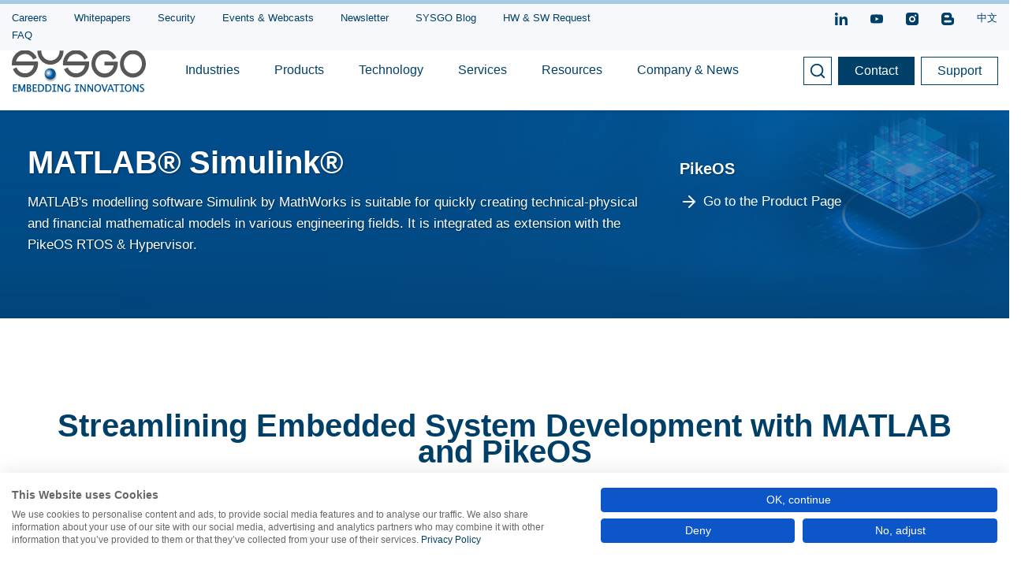

--- FILE ---
content_type: text/html; charset=utf-8
request_url: https://www.sysgo.com/matlab-simulink
body_size: 34261
content:
<!DOCTYPE html>
<html lang="en">
<head>

<meta charset="utf-8">
<!-- 
	This website is powered by TYPO3 - inspiring people to share!
	TYPO3 is a free open source Content Management Framework initially created by Kasper Skaarhoj and licensed under GNU/GPL.
	TYPO3 is copyright 1998-2026 of Kasper Skaarhoj. Extensions are copyright of their respective owners.
	Information and contribution at https://typo3.org/
-->



<title>MATLAB® Simulink® | SYSGO</title>
<meta name="generator" content="TYPO3 CMS">
<meta name="viewport" content="width=device-width, initial-scale=1">
<meta name="twitter:card" content="summary">


<link rel="stylesheet" href="/typo3temp/assets/css/f5c81c8b73a532d54e1471eb29c93227.css?1734419600" media="all">









<!-- 50ecd67b38b4e929299f7575e1699894 -->
<script nonce="50ecd67b38b4e929299f7575e1699894" data-nonce="50ecd67b38b4e929299f7575e1699894">
    const html = document.querySelector('html');
    html.classList.remove('-noJs');
    html.classList.add('-js');
</script>

<style media="screen" nonce="50ecd67b38b4e929299f7575e1699894">
    
        *,*::before,*::after{box-sizing:border-box}html{font-family:sans-serif;line-height:1.15;-webkit-text-size-adjust:100%;-webkit-tap-highlight-color:rgba(0,0,0,0)}article,aside,figcaption,figure,footer,header,hgroup,main,nav,section{display:block}body{margin:0;font-family:-apple-system,BlinkMacSystemFont,"Segoe UI",Roboto,"Helvetica Neue",Arial,"Noto Sans",sans-serif,"Apple Color Emoji","Segoe UI Emoji","Segoe UI Symbol","Noto Color Emoji";font-size:1rem;font-weight:400;line-height:1.5;color:#212529;text-align:left;background-color:#fff}[tabindex="-1"]:focus:not(:focus-visible){outline:0 !important}hr{box-sizing:content-box;height:0;overflow:visible}h1,h2,h3,h4,h5,h6{margin-top:0;margin-bottom:.5rem}p{margin-top:0;margin-bottom:1rem}abbr[title],abbr[data-original-title]{text-decoration:underline;-webkit-text-decoration:underline dotted;text-decoration:underline dotted;cursor:help;border-bottom:0;-webkit-text-decoration-skip-ink:none;text-decoration-skip-ink:none}address{margin-bottom:1rem;font-style:normal;line-height:inherit}ol,ul,dl{margin-top:0;margin-bottom:1rem}ol ol,ul ul,ol ul,ul ol{margin-bottom:0}dt{font-weight:700}dd{margin-bottom:.5rem;margin-left:0}blockquote{margin:0 0 1rem}b,strong{font-weight:bolder}small{font-size:80%}sub,sup{position:relative;font-size:75%;line-height:0;vertical-align:baseline}sub{bottom:-.25em}sup{top:-.5em}a{color:#007bff;text-decoration:none;background-color:transparent}a:hover{color:#0056b3;text-decoration:underline}a:not([href]):not([class]){color:inherit;text-decoration:none}a:not([href]):not([class]):hover{color:inherit;text-decoration:none}pre,code,kbd,samp{font-family:SFMono-Regular,Menlo,Monaco,Consolas,"Liberation Mono","Courier New",monospace;font-size:1em}pre{margin-top:0;margin-bottom:1rem;overflow:auto;-ms-overflow-style:scrollbar}figure{margin:0 0 1rem}img{vertical-align:middle;border-style:none}svg{overflow:hidden;vertical-align:middle}table{border-collapse:collapse}caption{padding-top:.75rem;padding-bottom:.75rem;color:#6c757d;text-align:left;caption-side:bottom}th{text-align:inherit}label{display:inline-block;margin-bottom:.5rem}button{border-radius:0}button:focus{outline:1px dotted;outline:5px auto -webkit-focus-ring-color}input,button,select,optgroup,textarea{margin:0;font-family:inherit;font-size:inherit;line-height:inherit}button,input{overflow:visible}button,select{text-transform:none}[role="button"]{cursor:pointer}select{word-wrap:normal}button,[type="button"],[type="reset"],[type="submit"]{-webkit-appearance:button}button:not(:disabled),[type="button"]:not(:disabled),[type="reset"]:not(:disabled),[type="submit"]:not(:disabled){cursor:pointer}button::-moz-focus-inner,[type="button"]::-moz-focus-inner,[type="reset"]::-moz-focus-inner,[type="submit"]::-moz-focus-inner{padding:0;border-style:none}input[type="radio"],input[type="checkbox"]{box-sizing:border-box;padding:0}textarea{overflow:auto;resize:vertical}fieldset{min-width:0;padding:0;margin:0;border:0}legend{display:block;width:100%;max-width:100%;padding:0;margin-bottom:.5rem;font-size:1.5rem;line-height:inherit;color:inherit;white-space:normal}progress{vertical-align:baseline}[type="number"]::-webkit-inner-spin-button,[type="number"]::-webkit-outer-spin-button{height:auto}[type="search"]{outline-offset:-2px;-webkit-appearance:none}[type="search"]::-webkit-search-decoration{-webkit-appearance:none}::-webkit-file-upload-button{font:inherit;-webkit-appearance:button}output{display:inline-block}summary{display:list-item;cursor:pointer}template{display:none}[hidden]{display:none !important}.container,.container-fluid,.container-sm,.container-md,.container-lg,.container-xl{width:100%;padding-right:15px;padding-left:15px;margin-right:auto;margin-left:auto}@media (min-width: 576px){.container,.container-sm{max-width:540px}}@media (min-width: 768px){.container,.container-sm,.container-md{max-width:720px}}@media (min-width: 992px){.container,.container-sm,.container-md,.container-lg{max-width:960px}}@media (min-width: 1200px){.container,.container-sm,.container-md,.container-lg,.container-xl{max-width:1140px}}.row{display:flex;flex-wrap:wrap;margin-right:-15px;margin-left:-15px}.no-gutters{margin-right:0;margin-left:0}.no-gutters>.col,.no-gutters>[class*="col-"]{padding-right:0;padding-left:0}.col-1,.col-2,.col-3,.col-4,.col-5,.col-6,.col-7,.col-8,.col-9,.col-10,.col-11,.col-12,.col,.col-auto,.col-sm-1,.col-sm-2,.col-sm-3,.col-sm-4,.col-sm-5,.col-sm-6,.col-sm-7,.col-sm-8,.col-sm-9,.col-sm-10,.col-sm-11,.col-sm-12,.col-sm,.col-sm-auto,.col-md-1,.col-md-2,.col-md-3,.col-md-4,.col-md-5,.col-md-6,.col-md-7,.col-md-8,.col-md-9,.col-md-10,.col-md-11,.col-md-12,.col-md,.col-md-auto,.col-lg-1,.col-lg-2,.col-lg-3,.col-lg-4,.col-lg-5,.col-lg-6,.col-lg-7,.col-lg-8,.col-lg-9,.col-lg-10,.col-lg-11,.col-lg-12,.col-lg,.col-lg-auto,.col-xl-1,.col-xl-2,.col-xl-3,.col-xl-4,.col-xl-5,.col-xl-6,.col-xl-7,.col-xl-8,.col-xl-9,.col-xl-10,.col-xl-11,.col-xl-12,.col-xl,.col-xl-auto{position:relative;width:100%;padding-right:15px;padding-left:15px}.col{flex-basis:0;flex-grow:1;max-width:100%}.row-cols-1>*{flex:0 0 100%;max-width:100%}.row-cols-2>*{flex:0 0 50%;max-width:50%}.row-cols-3>*{flex:0 0 33.33333%;max-width:33.33333%}.row-cols-4>*{flex:0 0 25%;max-width:25%}.row-cols-5>*{flex:0 0 20%;max-width:20%}.row-cols-6>*{flex:0 0 16.66667%;max-width:16.66667%}.col-auto{flex:0 0 auto;width:auto;max-width:100%}.col-1{flex:0 0 8.33333%;max-width:8.33333%}.col-2{flex:0 0 16.66667%;max-width:16.66667%}.col-3{flex:0 0 25%;max-width:25%}.col-4{flex:0 0 33.33333%;max-width:33.33333%}.col-5{flex:0 0 41.66667%;max-width:41.66667%}.col-6{flex:0 0 50%;max-width:50%}.col-7{flex:0 0 58.33333%;max-width:58.33333%}.col-8{flex:0 0 66.66667%;max-width:66.66667%}.col-9{flex:0 0 75%;max-width:75%}.col-10{flex:0 0 83.33333%;max-width:83.33333%}.col-11{flex:0 0 91.66667%;max-width:91.66667%}.col-12{flex:0 0 100%;max-width:100%}.order-first{order:-1}.order-last{order:13}.order-0{order:0}.order-1{order:1}.order-2{order:2}.order-3{order:3}.order-4{order:4}.order-5{order:5}.order-6{order:6}.order-7{order:7}.order-8{order:8}.order-9{order:9}.order-10{order:10}.order-11{order:11}.order-12{order:12}.offset-1{margin-left:8.33333%}.offset-2{margin-left:16.66667%}.offset-3{margin-left:25%}.offset-4{margin-left:33.33333%}.offset-5{margin-left:41.66667%}.offset-6{margin-left:50%}.offset-7{margin-left:58.33333%}.offset-8{margin-left:66.66667%}.offset-9{margin-left:75%}.offset-10{margin-left:83.33333%}.offset-11{margin-left:91.66667%}@media (min-width: 576px){.col-sm{flex-basis:0;flex-grow:1;max-width:100%}.row-cols-sm-1>*{flex:0 0 100%;max-width:100%}.row-cols-sm-2>*{flex:0 0 50%;max-width:50%}.row-cols-sm-3>*{flex:0 0 33.33333%;max-width:33.33333%}.row-cols-sm-4>*{flex:0 0 25%;max-width:25%}.row-cols-sm-5>*{flex:0 0 20%;max-width:20%}.row-cols-sm-6>*{flex:0 0 16.66667%;max-width:16.66667%}.col-sm-auto{flex:0 0 auto;width:auto;max-width:100%}.col-sm-1{flex:0 0 8.33333%;max-width:8.33333%}.col-sm-2{flex:0 0 16.66667%;max-width:16.66667%}.col-sm-3{flex:0 0 25%;max-width:25%}.col-sm-4{flex:0 0 33.33333%;max-width:33.33333%}.col-sm-5{flex:0 0 41.66667%;max-width:41.66667%}.col-sm-6{flex:0 0 50%;max-width:50%}.col-sm-7{flex:0 0 58.33333%;max-width:58.33333%}.col-sm-8{flex:0 0 66.66667%;max-width:66.66667%}.col-sm-9{flex:0 0 75%;max-width:75%}.col-sm-10{flex:0 0 83.33333%;max-width:83.33333%}.col-sm-11{flex:0 0 91.66667%;max-width:91.66667%}.col-sm-12{flex:0 0 100%;max-width:100%}.order-sm-first{order:-1}.order-sm-last{order:13}.order-sm-0{order:0}.order-sm-1{order:1}.order-sm-2{order:2}.order-sm-3{order:3}.order-sm-4{order:4}.order-sm-5{order:5}.order-sm-6{order:6}.order-sm-7{order:7}.order-sm-8{order:8}.order-sm-9{order:9}.order-sm-10{order:10}.order-sm-11{order:11}.order-sm-12{order:12}.offset-sm-0{margin-left:0}.offset-sm-1{margin-left:8.33333%}.offset-sm-2{margin-left:16.66667%}.offset-sm-3{margin-left:25%}.offset-sm-4{margin-left:33.33333%}.offset-sm-5{margin-left:41.66667%}.offset-sm-6{margin-left:50%}.offset-sm-7{margin-left:58.33333%}.offset-sm-8{margin-left:66.66667%}.offset-sm-9{margin-left:75%}.offset-sm-10{margin-left:83.33333%}.offset-sm-11{margin-left:91.66667%}}@media (min-width: 768px){.col-md{flex-basis:0;flex-grow:1;max-width:100%}.row-cols-md-1>*{flex:0 0 100%;max-width:100%}.row-cols-md-2>*{flex:0 0 50%;max-width:50%}.row-cols-md-3>*{flex:0 0 33.33333%;max-width:33.33333%}.row-cols-md-4>*{flex:0 0 25%;max-width:25%}.row-cols-md-5>*{flex:0 0 20%;max-width:20%}.row-cols-md-6>*{flex:0 0 16.66667%;max-width:16.66667%}.col-md-auto{flex:0 0 auto;width:auto;max-width:100%}.col-md-1{flex:0 0 8.33333%;max-width:8.33333%}.col-md-2{flex:0 0 16.66667%;max-width:16.66667%}.col-md-3{flex:0 0 25%;max-width:25%}.col-md-4{flex:0 0 33.33333%;max-width:33.33333%}.col-md-5{flex:0 0 41.66667%;max-width:41.66667%}.col-md-6{flex:0 0 50%;max-width:50%}.col-md-7{flex:0 0 58.33333%;max-width:58.33333%}.col-md-8{flex:0 0 66.66667%;max-width:66.66667%}.col-md-9{flex:0 0 75%;max-width:75%}.col-md-10{flex:0 0 83.33333%;max-width:83.33333%}.col-md-11{flex:0 0 91.66667%;max-width:91.66667%}.col-md-12{flex:0 0 100%;max-width:100%}.order-md-first{order:-1}.order-md-last{order:13}.order-md-0{order:0}.order-md-1{order:1}.order-md-2{order:2}.order-md-3{order:3}.order-md-4{order:4}.order-md-5{order:5}.order-md-6{order:6}.order-md-7{order:7}.order-md-8{order:8}.order-md-9{order:9}.order-md-10{order:10}.order-md-11{order:11}.order-md-12{order:12}.offset-md-0{margin-left:0}.offset-md-1{margin-left:8.33333%}.offset-md-2{margin-left:16.66667%}.offset-md-3{margin-left:25%}.offset-md-4{margin-left:33.33333%}.offset-md-5{margin-left:41.66667%}.offset-md-6{margin-left:50%}.offset-md-7{margin-left:58.33333%}.offset-md-8{margin-left:66.66667%}.offset-md-9{margin-left:75%}.offset-md-10{margin-left:83.33333%}.offset-md-11{margin-left:91.66667%}}@media (min-width: 992px){.col-lg{flex-basis:0;flex-grow:1;max-width:100%}.row-cols-lg-1>*{flex:0 0 100%;max-width:100%}.row-cols-lg-2>*{flex:0 0 50%;max-width:50%}.row-cols-lg-3>*{flex:0 0 33.33333%;max-width:33.33333%}.row-cols-lg-4>*{flex:0 0 25%;max-width:25%}.row-cols-lg-5>*{flex:0 0 20%;max-width:20%}.row-cols-lg-6>*{flex:0 0 16.66667%;max-width:16.66667%}.col-lg-auto{flex:0 0 auto;width:auto;max-width:100%}.col-lg-1{flex:0 0 8.33333%;max-width:8.33333%}.col-lg-2{flex:0 0 16.66667%;max-width:16.66667%}.col-lg-3{flex:0 0 25%;max-width:25%}.col-lg-4{flex:0 0 33.33333%;max-width:33.33333%}.col-lg-5{flex:0 0 41.66667%;max-width:41.66667%}.col-lg-6{flex:0 0 50%;max-width:50%}.col-lg-7{flex:0 0 58.33333%;max-width:58.33333%}.col-lg-8{flex:0 0 66.66667%;max-width:66.66667%}.col-lg-9{flex:0 0 75%;max-width:75%}.col-lg-10{flex:0 0 83.33333%;max-width:83.33333%}.col-lg-11{flex:0 0 91.66667%;max-width:91.66667%}.col-lg-12{flex:0 0 100%;max-width:100%}.order-lg-first{order:-1}.order-lg-last{order:13}.order-lg-0{order:0}.order-lg-1{order:1}.order-lg-2{order:2}.order-lg-3{order:3}.order-lg-4{order:4}.order-lg-5{order:5}.order-lg-6{order:6}.order-lg-7{order:7}.order-lg-8{order:8}.order-lg-9{order:9}.order-lg-10{order:10}.order-lg-11{order:11}.order-lg-12{order:12}.offset-lg-0{margin-left:0}.offset-lg-1{margin-left:8.33333%}.offset-lg-2{margin-left:16.66667%}.offset-lg-3{margin-left:25%}.offset-lg-4{margin-left:33.33333%}.offset-lg-5{margin-left:41.66667%}.offset-lg-6{margin-left:50%}.offset-lg-7{margin-left:58.33333%}.offset-lg-8{margin-left:66.66667%}.offset-lg-9{margin-left:75%}.offset-lg-10{margin-left:83.33333%}.offset-lg-11{margin-left:91.66667%}}@media (min-width: 1200px){.col-xl{flex-basis:0;flex-grow:1;max-width:100%}.row-cols-xl-1>*{flex:0 0 100%;max-width:100%}.row-cols-xl-2>*{flex:0 0 50%;max-width:50%}.row-cols-xl-3>*{flex:0 0 33.33333%;max-width:33.33333%}.row-cols-xl-4>*{flex:0 0 25%;max-width:25%}.row-cols-xl-5>*{flex:0 0 20%;max-width:20%}.row-cols-xl-6>*{flex:0 0 16.66667%;max-width:16.66667%}.col-xl-auto{flex:0 0 auto;width:auto;max-width:100%}.col-xl-1{flex:0 0 8.33333%;max-width:8.33333%}.col-xl-2{flex:0 0 16.66667%;max-width:16.66667%}.col-xl-3{flex:0 0 25%;max-width:25%}.col-xl-4{flex:0 0 33.33333%;max-width:33.33333%}.col-xl-5{flex:0 0 41.66667%;max-width:41.66667%}.col-xl-6{flex:0 0 50%;max-width:50%}.col-xl-7{flex:0 0 58.33333%;max-width:58.33333%}.col-xl-8{flex:0 0 66.66667%;max-width:66.66667%}.col-xl-9{flex:0 0 75%;max-width:75%}.col-xl-10{flex:0 0 83.33333%;max-width:83.33333%}.col-xl-11{flex:0 0 91.66667%;max-width:91.66667%}.col-xl-12{flex:0 0 100%;max-width:100%}.order-xl-first{order:-1}.order-xl-last{order:13}.order-xl-0{order:0}.order-xl-1{order:1}.order-xl-2{order:2}.order-xl-3{order:3}.order-xl-4{order:4}.order-xl-5{order:5}.order-xl-6{order:6}.order-xl-7{order:7}.order-xl-8{order:8}.order-xl-9{order:9}.order-xl-10{order:10}.order-xl-11{order:11}.order-xl-12{order:12}.offset-xl-0{margin-left:0}.offset-xl-1{margin-left:8.33333%}.offset-xl-2{margin-left:16.66667%}.offset-xl-3{margin-left:25%}.offset-xl-4{margin-left:33.33333%}.offset-xl-5{margin-left:41.66667%}.offset-xl-6{margin-left:50%}.offset-xl-7{margin-left:58.33333%}.offset-xl-8{margin-left:66.66667%}.offset-xl-9{margin-left:75%}.offset-xl-10{margin-left:83.33333%}.offset-xl-11{margin-left:91.66667%}}.align-baseline{vertical-align:baseline !important}.align-top{vertical-align:top !important}.align-middle{vertical-align:middle !important}.align-bottom{vertical-align:bottom !important}.align-text-bottom{vertical-align:text-bottom !important}.align-text-top{vertical-align:text-top !important}.bg-primary{background-color:#007bff !important}a.bg-primary:hover,a.bg-primary:focus,button.bg-primary:hover,button.bg-primary:focus{background-color:#0062cc !important}.bg-secondary{background-color:#6c757d !important}a.bg-secondary:hover,a.bg-secondary:focus,button.bg-secondary:hover,button.bg-secondary:focus{background-color:#545b62 !important}.bg-success{background-color:#28a745 !important}a.bg-success:hover,a.bg-success:focus,button.bg-success:hover,button.bg-success:focus{background-color:#1e7e34 !important}.bg-info{background-color:#17a2b8 !important}a.bg-info:hover,a.bg-info:focus,button.bg-info:hover,button.bg-info:focus{background-color:#117a8b !important}.bg-warning{background-color:#ffc107 !important}a.bg-warning:hover,a.bg-warning:focus,button.bg-warning:hover,button.bg-warning:focus{background-color:#d39e00 !important}.bg-danger{background-color:#dc3545 !important}a.bg-danger:hover,a.bg-danger:focus,button.bg-danger:hover,button.bg-danger:focus{background-color:#bd2130 !important}.bg-light{background-color:#f8f9fa !important}a.bg-light:hover,a.bg-light:focus,button.bg-light:hover,button.bg-light:focus{background-color:#dae0e5 !important}.bg-dark{background-color:#343a40 !important}a.bg-dark:hover,a.bg-dark:focus,button.bg-dark:hover,button.bg-dark:focus{background-color:#1d2124 !important}.bg-white{background-color:#fff !important}.bg-transparent{background-color:transparent !important}.border{border:1px solid #dee2e6 !important}.border-top{border-top:1px solid #dee2e6 !important}.border-right{border-right:1px solid #dee2e6 !important}.border-bottom{border-bottom:1px solid #dee2e6 !important}.border-left{border-left:1px solid #dee2e6 !important}.border-0{border:0 !important}.border-top-0{border-top:0 !important}.border-right-0{border-right:0 !important}.border-bottom-0{border-bottom:0 !important}.border-left-0{border-left:0 !important}.border-primary{border-color:#007bff !important}.border-secondary{border-color:#6c757d !important}.border-success{border-color:#28a745 !important}.border-info{border-color:#17a2b8 !important}.border-warning{border-color:#ffc107 !important}.border-danger{border-color:#dc3545 !important}.border-light{border-color:#f8f9fa !important}.border-dark{border-color:#343a40 !important}.border-white{border-color:#fff !important}.rounded-sm{border-radius:.2rem !important}.rounded{border-radius:.25rem !important}.rounded-top{border-top-left-radius:.25rem !important;border-top-right-radius:.25rem !important}.rounded-right{border-top-right-radius:.25rem !important;border-bottom-right-radius:.25rem !important}.rounded-bottom{border-bottom-right-radius:.25rem !important;border-bottom-left-radius:.25rem !important}.rounded-left{border-top-left-radius:.25rem !important;border-bottom-left-radius:.25rem !important}.rounded-lg{border-radius:.3rem !important}.rounded-circle{border-radius:50% !important}.rounded-pill{border-radius:50rem !important}.rounded-0{border-radius:0 !important}.clearfix::after{display:block;clear:both;content:""}.d-none{display:none !important}.d-inline{display:inline !important}.d-inline-block{display:inline-block !important}.d-block{display:block !important}.d-table{display:table !important}.d-table-row{display:table-row !important}.d-table-cell{display:table-cell !important}.d-flex{display:flex !important}.d-inline-flex{display:inline-flex !important}@media (min-width: 576px){.d-sm-none{display:none !important}.d-sm-inline{display:inline !important}.d-sm-inline-block{display:inline-block !important}.d-sm-block{display:block !important}.d-sm-table{display:table !important}.d-sm-table-row{display:table-row !important}.d-sm-table-cell{display:table-cell !important}.d-sm-flex{display:flex !important}.d-sm-inline-flex{display:inline-flex !important}}@media (min-width: 768px){.d-md-none{display:none !important}.d-md-inline{display:inline !important}.d-md-inline-block{display:inline-block !important}.d-md-block{display:block !important}.d-md-table{display:table !important}.d-md-table-row{display:table-row !important}.d-md-table-cell{display:table-cell !important}.d-md-flex{display:flex !important}.d-md-inline-flex{display:inline-flex !important}}@media (min-width: 992px){.d-lg-none{display:none !important}.d-lg-inline{display:inline !important}.d-lg-inline-block{display:inline-block !important}.d-lg-block{display:block !important}.d-lg-table{display:table !important}.d-lg-table-row{display:table-row !important}.d-lg-table-cell{display:table-cell !important}.d-lg-flex{display:flex !important}.d-lg-inline-flex{display:inline-flex !important}}@media (min-width: 1200px){.d-xl-none{display:none !important}.d-xl-inline{display:inline !important}.d-xl-inline-block{display:inline-block !important}.d-xl-block{display:block !important}.d-xl-table{display:table !important}.d-xl-table-row{display:table-row !important}.d-xl-table-cell{display:table-cell !important}.d-xl-flex{display:flex !important}.d-xl-inline-flex{display:inline-flex !important}}@media print{.d-print-none{display:none !important}.d-print-inline{display:inline !important}.d-print-inline-block{display:inline-block !important}.d-print-block{display:block !important}.d-print-table{display:table !important}.d-print-table-row{display:table-row !important}.d-print-table-cell{display:table-cell !important}.d-print-flex{display:flex !important}.d-print-inline-flex{display:inline-flex !important}}.embed-responsive{position:relative;display:block;width:100%;padding:0;overflow:hidden}.embed-responsive::before{display:block;content:""}.embed-responsive .embed-responsive-item,.embed-responsive iframe,.embed-responsive embed,.embed-responsive object,.embed-responsive video{position:absolute;top:0;bottom:0;left:0;width:100%;height:100%;border:0}.embed-responsive-21by9::before{padding-top:42.85714%}.embed-responsive-16by9::before{padding-top:56.25%}.embed-responsive-4by3::before{padding-top:75%}.embed-responsive-1by1::before{padding-top:100%}.flex-row{flex-direction:row !important}.flex-column{flex-direction:column !important}.flex-row-reverse{flex-direction:row-reverse !important}.flex-column-reverse{flex-direction:column-reverse !important}.flex-wrap{flex-wrap:wrap !important}.flex-nowrap{flex-wrap:nowrap !important}.flex-wrap-reverse{flex-wrap:wrap-reverse !important}.flex-fill{flex:1 1 auto !important}.flex-grow-0{flex-grow:0 !important}.flex-grow-1{flex-grow:1 !important}.flex-shrink-0{flex-shrink:0 !important}.flex-shrink-1{flex-shrink:1 !important}.justify-content-start{justify-content:flex-start !important}.justify-content-end{justify-content:flex-end !important}.justify-content-center{justify-content:center !important}.justify-content-between{justify-content:space-between !important}.justify-content-around{justify-content:space-around !important}.align-items-start{align-items:flex-start !important}.align-items-end{align-items:flex-end !important}.align-items-center{align-items:center !important}.align-items-baseline{align-items:baseline !important}.align-items-stretch{align-items:stretch !important}.align-content-start{align-content:flex-start !important}.align-content-end{align-content:flex-end !important}.align-content-center{align-content:center !important}.align-content-between{align-content:space-between !important}.align-content-around{align-content:space-around !important}.align-content-stretch{align-content:stretch !important}.align-self-auto{align-self:auto !important}.align-self-start{align-self:flex-start !important}.align-self-end{align-self:flex-end !important}.align-self-center{align-self:center !important}.align-self-baseline{align-self:baseline !important}.align-self-stretch{align-self:stretch !important}@media (min-width: 576px){.flex-sm-row{flex-direction:row !important}.flex-sm-column{flex-direction:column !important}.flex-sm-row-reverse{flex-direction:row-reverse !important}.flex-sm-column-reverse{flex-direction:column-reverse !important}.flex-sm-wrap{flex-wrap:wrap !important}.flex-sm-nowrap{flex-wrap:nowrap !important}.flex-sm-wrap-reverse{flex-wrap:wrap-reverse !important}.flex-sm-fill{flex:1 1 auto !important}.flex-sm-grow-0{flex-grow:0 !important}.flex-sm-grow-1{flex-grow:1 !important}.flex-sm-shrink-0{flex-shrink:0 !important}.flex-sm-shrink-1{flex-shrink:1 !important}.justify-content-sm-start{justify-content:flex-start !important}.justify-content-sm-end{justify-content:flex-end !important}.justify-content-sm-center{justify-content:center !important}.justify-content-sm-between{justify-content:space-between !important}.justify-content-sm-around{justify-content:space-around !important}.align-items-sm-start{align-items:flex-start !important}.align-items-sm-end{align-items:flex-end !important}.align-items-sm-center{align-items:center !important}.align-items-sm-baseline{align-items:baseline !important}.align-items-sm-stretch{align-items:stretch !important}.align-content-sm-start{align-content:flex-start !important}.align-content-sm-end{align-content:flex-end !important}.align-content-sm-center{align-content:center !important}.align-content-sm-between{align-content:space-between !important}.align-content-sm-around{align-content:space-around !important}.align-content-sm-stretch{align-content:stretch !important}.align-self-sm-auto{align-self:auto !important}.align-self-sm-start{align-self:flex-start !important}.align-self-sm-end{align-self:flex-end !important}.align-self-sm-center{align-self:center !important}.align-self-sm-baseline{align-self:baseline !important}.align-self-sm-stretch{align-self:stretch !important}}@media (min-width: 768px){.flex-md-row{flex-direction:row !important}.flex-md-column{flex-direction:column !important}.flex-md-row-reverse{flex-direction:row-reverse !important}.flex-md-column-reverse{flex-direction:column-reverse !important}.flex-md-wrap{flex-wrap:wrap !important}.flex-md-nowrap{flex-wrap:nowrap !important}.flex-md-wrap-reverse{flex-wrap:wrap-reverse !important}.flex-md-fill{flex:1 1 auto !important}.flex-md-grow-0{flex-grow:0 !important}.flex-md-grow-1{flex-grow:1 !important}.flex-md-shrink-0{flex-shrink:0 !important}.flex-md-shrink-1{flex-shrink:1 !important}.justify-content-md-start{justify-content:flex-start !important}.justify-content-md-end{justify-content:flex-end !important}.justify-content-md-center{justify-content:center !important}.justify-content-md-between{justify-content:space-between !important}.justify-content-md-around{justify-content:space-around !important}.align-items-md-start{align-items:flex-start !important}.align-items-md-end{align-items:flex-end !important}.align-items-md-center{align-items:center !important}.align-items-md-baseline{align-items:baseline !important}.align-items-md-stretch{align-items:stretch !important}.align-content-md-start{align-content:flex-start !important}.align-content-md-end{align-content:flex-end !important}.align-content-md-center{align-content:center !important}.align-content-md-between{align-content:space-between !important}.align-content-md-around{align-content:space-around !important}.align-content-md-stretch{align-content:stretch !important}.align-self-md-auto{align-self:auto !important}.align-self-md-start{align-self:flex-start !important}.align-self-md-end{align-self:flex-end !important}.align-self-md-center{align-self:center !important}.align-self-md-baseline{align-self:baseline !important}.align-self-md-stretch{align-self:stretch !important}}@media (min-width: 992px){.flex-lg-row{flex-direction:row !important}.flex-lg-column{flex-direction:column !important}.flex-lg-row-reverse{flex-direction:row-reverse !important}.flex-lg-column-reverse{flex-direction:column-reverse !important}.flex-lg-wrap{flex-wrap:wrap !important}.flex-lg-nowrap{flex-wrap:nowrap !important}.flex-lg-wrap-reverse{flex-wrap:wrap-reverse !important}.flex-lg-fill{flex:1 1 auto !important}.flex-lg-grow-0{flex-grow:0 !important}.flex-lg-grow-1{flex-grow:1 !important}.flex-lg-shrink-0{flex-shrink:0 !important}.flex-lg-shrink-1{flex-shrink:1 !important}.justify-content-lg-start{justify-content:flex-start !important}.justify-content-lg-end{justify-content:flex-end !important}.justify-content-lg-center{justify-content:center !important}.justify-content-lg-between{justify-content:space-between !important}.justify-content-lg-around{justify-content:space-around !important}.align-items-lg-start{align-items:flex-start !important}.align-items-lg-end{align-items:flex-end !important}.align-items-lg-center{align-items:center !important}.align-items-lg-baseline{align-items:baseline !important}.align-items-lg-stretch{align-items:stretch !important}.align-content-lg-start{align-content:flex-start !important}.align-content-lg-end{align-content:flex-end !important}.align-content-lg-center{align-content:center !important}.align-content-lg-between{align-content:space-between !important}.align-content-lg-around{align-content:space-around !important}.align-content-lg-stretch{align-content:stretch !important}.align-self-lg-auto{align-self:auto !important}.align-self-lg-start{align-self:flex-start !important}.align-self-lg-end{align-self:flex-end !important}.align-self-lg-center{align-self:center !important}.align-self-lg-baseline{align-self:baseline !important}.align-self-lg-stretch{align-self:stretch !important}}@media (min-width: 1200px){.flex-xl-row{flex-direction:row !important}.flex-xl-column{flex-direction:column !important}.flex-xl-row-reverse{flex-direction:row-reverse !important}.flex-xl-column-reverse{flex-direction:column-reverse !important}.flex-xl-wrap{flex-wrap:wrap !important}.flex-xl-nowrap{flex-wrap:nowrap !important}.flex-xl-wrap-reverse{flex-wrap:wrap-reverse !important}.flex-xl-fill{flex:1 1 auto !important}.flex-xl-grow-0{flex-grow:0 !important}.flex-xl-grow-1{flex-grow:1 !important}.flex-xl-shrink-0{flex-shrink:0 !important}.flex-xl-shrink-1{flex-shrink:1 !important}.justify-content-xl-start{justify-content:flex-start !important}.justify-content-xl-end{justify-content:flex-end !important}.justify-content-xl-center{justify-content:center !important}.justify-content-xl-between{justify-content:space-between !important}.justify-content-xl-around{justify-content:space-around !important}.align-items-xl-start{align-items:flex-start !important}.align-items-xl-end{align-items:flex-end !important}.align-items-xl-center{align-items:center !important}.align-items-xl-baseline{align-items:baseline !important}.align-items-xl-stretch{align-items:stretch !important}.align-content-xl-start{align-content:flex-start !important}.align-content-xl-end{align-content:flex-end !important}.align-content-xl-center{align-content:center !important}.align-content-xl-between{align-content:space-between !important}.align-content-xl-around{align-content:space-around !important}.align-content-xl-stretch{align-content:stretch !important}.align-self-xl-auto{align-self:auto !important}.align-self-xl-start{align-self:flex-start !important}.align-self-xl-end{align-self:flex-end !important}.align-self-xl-center{align-self:center !important}.align-self-xl-baseline{align-self:baseline !important}.align-self-xl-stretch{align-self:stretch !important}}.float-left{float:left !important}.float-right{float:right !important}.float-none{float:none !important}@media (min-width: 576px){.float-sm-left{float:left !important}.float-sm-right{float:right !important}.float-sm-none{float:none !important}}@media (min-width: 768px){.float-md-left{float:left !important}.float-md-right{float:right !important}.float-md-none{float:none !important}}@media (min-width: 992px){.float-lg-left{float:left !important}.float-lg-right{float:right !important}.float-lg-none{float:none !important}}@media (min-width: 1200px){.float-xl-left{float:left !important}.float-xl-right{float:right !important}.float-xl-none{float:none !important}}.user-select-all{-webkit-user-select:all !important;-moz-user-select:all !important;-ms-user-select:all !important;user-select:all !important}.user-select-auto{-webkit-user-select:auto !important;-moz-user-select:auto !important;-ms-user-select:auto !important;user-select:auto !important}.user-select-none{-webkit-user-select:none !important;-moz-user-select:none !important;-ms-user-select:none !important;user-select:none !important}.overflow-auto{overflow:auto !important}.overflow-hidden{overflow:hidden !important}.position-static{position:static !important}.position-relative{position:relative !important}.position-absolute{position:absolute !important}.position-fixed{position:fixed !important}.position-sticky{position:-webkit-sticky !important;position:sticky !important}.fixed-top{position:fixed;top:0;right:0;left:0;z-index:1030}.fixed-bottom{position:fixed;right:0;bottom:0;left:0;z-index:1030}@supports ((position: -webkit-sticky) or (position: sticky)){.sticky-top{position:-webkit-sticky;position:sticky;top:0;z-index:1020}}.sr-only{position:absolute;width:1px;height:1px;padding:0;margin:-1px;overflow:hidden;clip:rect(0, 0, 0, 0);white-space:nowrap;border:0}.sr-only-focusable:active,.sr-only-focusable:focus{position:static;width:auto;height:auto;overflow:visible;clip:auto;white-space:normal}.shadow-sm{box-shadow:0 0.125rem 0.25rem rgba(0,0,0,0.075) !important}.shadow{box-shadow:0 0.5rem 1rem rgba(0,0,0,0.15) !important}.shadow-lg{box-shadow:0 1rem 3rem rgba(0,0,0,0.175) !important}.shadow-none{box-shadow:none !important}.w-25{width:25% !important}.w-50{width:50% !important}.w-75{width:75% !important}.w-100{width:100% !important}.w-auto{width:auto !important}.h-25{height:25% !important}.h-50{height:50% !important}.h-75{height:75% !important}.h-100{height:100% !important}.h-auto{height:auto !important}.mw-100{max-width:100% !important}.mh-100{max-height:100% !important}.min-vw-100{min-width:100vw !important}.min-vh-100{min-height:100vh !important}.vw-100{width:100vw !important}.vh-100{height:100vh !important}.m-0{margin:0 !important}.mt-0,.my-0{margin-top:0 !important}.mr-0,.mx-0{margin-right:0 !important}.mb-0,.my-0{margin-bottom:0 !important}.ml-0,.mx-0{margin-left:0 !important}.m-1{margin:.25rem !important}.mt-1,.my-1{margin-top:.25rem !important}.mr-1,.mx-1{margin-right:.25rem !important}.mb-1,.my-1{margin-bottom:.25rem !important}.ml-1,.mx-1{margin-left:.25rem !important}.m-2{margin:.5rem !important}.mt-2,.my-2{margin-top:.5rem !important}.mr-2,.mx-2{margin-right:.5rem !important}.mb-2,.my-2{margin-bottom:.5rem !important}.ml-2,.mx-2{margin-left:.5rem !important}.m-3{margin:1rem !important}.mt-3,.my-3{margin-top:1rem !important}.mr-3,.mx-3{margin-right:1rem !important}.mb-3,.my-3{margin-bottom:1rem !important}.ml-3,.mx-3{margin-left:1rem !important}.m-4{margin:1.5rem !important}.mt-4,.my-4{margin-top:1.5rem !important}.mr-4,.mx-4{margin-right:1.5rem !important}.mb-4,.my-4{margin-bottom:1.5rem !important}.ml-4,.mx-4{margin-left:1.5rem !important}.m-5{margin:3rem !important}.mt-5,.my-5{margin-top:3rem !important}.mr-5,.mx-5{margin-right:3rem !important}.mb-5,.my-5{margin-bottom:3rem !important}.ml-5,.mx-5{margin-left:3rem !important}.p-0{padding:0 !important}.pt-0,.py-0{padding-top:0 !important}.pr-0,.px-0{padding-right:0 !important}.pb-0,.py-0{padding-bottom:0 !important}.pl-0,.px-0{padding-left:0 !important}.p-1{padding:.25rem !important}.pt-1,.py-1{padding-top:.25rem !important}.pr-1,.px-1{padding-right:.25rem !important}.pb-1,.py-1{padding-bottom:.25rem !important}.pl-1,.px-1{padding-left:.25rem !important}.p-2{padding:.5rem !important}.pt-2,.py-2{padding-top:.5rem !important}.pr-2,.px-2{padding-right:.5rem !important}.pb-2,.py-2{padding-bottom:.5rem !important}.pl-2,.px-2{padding-left:.5rem !important}.p-3{padding:1rem !important}.pt-3,.py-3{padding-top:1rem !important}.pr-3,.px-3{padding-right:1rem !important}.pb-3,.py-3{padding-bottom:1rem !important}.pl-3,.px-3{padding-left:1rem !important}.p-4{padding:1.5rem !important}.pt-4,.py-4{padding-top:1.5rem !important}.pr-4,.px-4{padding-right:1.5rem !important}.pb-4,.py-4{padding-bottom:1.5rem !important}.pl-4,.px-4{padding-left:1.5rem !important}.p-5{padding:3rem !important}.pt-5,.py-5{padding-top:3rem !important}.pr-5,.px-5{padding-right:3rem !important}.pb-5,.py-5{padding-bottom:3rem !important}.pl-5,.px-5{padding-left:3rem !important}.m-n1{margin:-.25rem !important}.mt-n1,.my-n1{margin-top:-.25rem !important}.mr-n1,.mx-n1{margin-right:-.25rem !important}.mb-n1,.my-n1{margin-bottom:-.25rem !important}.ml-n1,.mx-n1{margin-left:-.25rem !important}.m-n2{margin:-.5rem !important}.mt-n2,.my-n2{margin-top:-.5rem !important}.mr-n2,.mx-n2{margin-right:-.5rem !important}.mb-n2,.my-n2{margin-bottom:-.5rem !important}.ml-n2,.mx-n2{margin-left:-.5rem !important}.m-n3{margin:-1rem !important}.mt-n3,.my-n3{margin-top:-1rem !important}.mr-n3,.mx-n3{margin-right:-1rem !important}.mb-n3,.my-n3{margin-bottom:-1rem !important}.ml-n3,.mx-n3{margin-left:-1rem !important}.m-n4{margin:-1.5rem !important}.mt-n4,.my-n4{margin-top:-1.5rem !important}.mr-n4,.mx-n4{margin-right:-1.5rem !important}.mb-n4,.my-n4{margin-bottom:-1.5rem !important}.ml-n4,.mx-n4{margin-left:-1.5rem !important}.m-n5{margin:-3rem !important}.mt-n5,.my-n5{margin-top:-3rem !important}.mr-n5,.mx-n5{margin-right:-3rem !important}.mb-n5,.my-n5{margin-bottom:-3rem !important}.ml-n5,.mx-n5{margin-left:-3rem !important}.m-auto{margin:auto !important}.mt-auto,.my-auto{margin-top:auto !important}.mr-auto,.mx-auto{margin-right:auto !important}.mb-auto,.my-auto{margin-bottom:auto !important}.ml-auto,.mx-auto{margin-left:auto !important}@media (min-width: 576px){.m-sm-0{margin:0 !important}.mt-sm-0,.my-sm-0{margin-top:0 !important}.mr-sm-0,.mx-sm-0{margin-right:0 !important}.mb-sm-0,.my-sm-0{margin-bottom:0 !important}.ml-sm-0,.mx-sm-0{margin-left:0 !important}.m-sm-1{margin:.25rem !important}.mt-sm-1,.my-sm-1{margin-top:.25rem !important}.mr-sm-1,.mx-sm-1{margin-right:.25rem !important}.mb-sm-1,.my-sm-1{margin-bottom:.25rem !important}.ml-sm-1,.mx-sm-1{margin-left:.25rem !important}.m-sm-2{margin:.5rem !important}.mt-sm-2,.my-sm-2{margin-top:.5rem !important}.mr-sm-2,.mx-sm-2{margin-right:.5rem !important}.mb-sm-2,.my-sm-2{margin-bottom:.5rem !important}.ml-sm-2,.mx-sm-2{margin-left:.5rem !important}.m-sm-3{margin:1rem !important}.mt-sm-3,.my-sm-3{margin-top:1rem !important}.mr-sm-3,.mx-sm-3{margin-right:1rem !important}.mb-sm-3,.my-sm-3{margin-bottom:1rem !important}.ml-sm-3,.mx-sm-3{margin-left:1rem !important}.m-sm-4{margin:1.5rem !important}.mt-sm-4,.my-sm-4{margin-top:1.5rem !important}.mr-sm-4,.mx-sm-4{margin-right:1.5rem !important}.mb-sm-4,.my-sm-4{margin-bottom:1.5rem !important}.ml-sm-4,.mx-sm-4{margin-left:1.5rem !important}.m-sm-5{margin:3rem !important}.mt-sm-5,.my-sm-5{margin-top:3rem !important}.mr-sm-5,.mx-sm-5{margin-right:3rem !important}.mb-sm-5,.my-sm-5{margin-bottom:3rem !important}.ml-sm-5,.mx-sm-5{margin-left:3rem !important}.p-sm-0{padding:0 !important}.pt-sm-0,.py-sm-0{padding-top:0 !important}.pr-sm-0,.px-sm-0{padding-right:0 !important}.pb-sm-0,.py-sm-0{padding-bottom:0 !important}.pl-sm-0,.px-sm-0{padding-left:0 !important}.p-sm-1{padding:.25rem !important}.pt-sm-1,.py-sm-1{padding-top:.25rem !important}.pr-sm-1,.px-sm-1{padding-right:.25rem !important}.pb-sm-1,.py-sm-1{padding-bottom:.25rem !important}.pl-sm-1,.px-sm-1{padding-left:.25rem !important}.p-sm-2{padding:.5rem !important}.pt-sm-2,.py-sm-2{padding-top:.5rem !important}.pr-sm-2,.px-sm-2{padding-right:.5rem !important}.pb-sm-2,.py-sm-2{padding-bottom:.5rem !important}.pl-sm-2,.px-sm-2{padding-left:.5rem !important}.p-sm-3{padding:1rem !important}.pt-sm-3,.py-sm-3{padding-top:1rem !important}.pr-sm-3,.px-sm-3{padding-right:1rem !important}.pb-sm-3,.py-sm-3{padding-bottom:1rem !important}.pl-sm-3,.px-sm-3{padding-left:1rem !important}.p-sm-4{padding:1.5rem !important}.pt-sm-4,.py-sm-4{padding-top:1.5rem !important}.pr-sm-4,.px-sm-4{padding-right:1.5rem !important}.pb-sm-4,.py-sm-4{padding-bottom:1.5rem !important}.pl-sm-4,.px-sm-4{padding-left:1.5rem !important}.p-sm-5{padding:3rem !important}.pt-sm-5,.py-sm-5{padding-top:3rem !important}.pr-sm-5,.px-sm-5{padding-right:3rem !important}.pb-sm-5,.py-sm-5{padding-bottom:3rem !important}.pl-sm-5,.px-sm-5{padding-left:3rem !important}.m-sm-n1{margin:-.25rem !important}.mt-sm-n1,.my-sm-n1{margin-top:-.25rem !important}.mr-sm-n1,.mx-sm-n1{margin-right:-.25rem !important}.mb-sm-n1,.my-sm-n1{margin-bottom:-.25rem !important}.ml-sm-n1,.mx-sm-n1{margin-left:-.25rem !important}.m-sm-n2{margin:-.5rem !important}.mt-sm-n2,.my-sm-n2{margin-top:-.5rem !important}.mr-sm-n2,.mx-sm-n2{margin-right:-.5rem !important}.mb-sm-n2,.my-sm-n2{margin-bottom:-.5rem !important}.ml-sm-n2,.mx-sm-n2{margin-left:-.5rem !important}.m-sm-n3{margin:-1rem !important}.mt-sm-n3,.my-sm-n3{margin-top:-1rem !important}.mr-sm-n3,.mx-sm-n3{margin-right:-1rem !important}.mb-sm-n3,.my-sm-n3{margin-bottom:-1rem !important}.ml-sm-n3,.mx-sm-n3{margin-left:-1rem !important}.m-sm-n4{margin:-1.5rem !important}.mt-sm-n4,.my-sm-n4{margin-top:-1.5rem !important}.mr-sm-n4,.mx-sm-n4{margin-right:-1.5rem !important}.mb-sm-n4,.my-sm-n4{margin-bottom:-1.5rem !important}.ml-sm-n4,.mx-sm-n4{margin-left:-1.5rem !important}.m-sm-n5{margin:-3rem !important}.mt-sm-n5,.my-sm-n5{margin-top:-3rem !important}.mr-sm-n5,.mx-sm-n5{margin-right:-3rem !important}.mb-sm-n5,.my-sm-n5{margin-bottom:-3rem !important}.ml-sm-n5,.mx-sm-n5{margin-left:-3rem !important}.m-sm-auto{margin:auto !important}.mt-sm-auto,.my-sm-auto{margin-top:auto !important}.mr-sm-auto,.mx-sm-auto{margin-right:auto !important}.mb-sm-auto,.my-sm-auto{margin-bottom:auto !important}.ml-sm-auto,.mx-sm-auto{margin-left:auto !important}}@media (min-width: 768px){.m-md-0{margin:0 !important}.mt-md-0,.my-md-0{margin-top:0 !important}.mr-md-0,.mx-md-0{margin-right:0 !important}.mb-md-0,.my-md-0{margin-bottom:0 !important}.ml-md-0,.mx-md-0{margin-left:0 !important}.m-md-1{margin:.25rem !important}.mt-md-1,.my-md-1{margin-top:.25rem !important}.mr-md-1,.mx-md-1{margin-right:.25rem !important}.mb-md-1,.my-md-1{margin-bottom:.25rem !important}.ml-md-1,.mx-md-1{margin-left:.25rem !important}.m-md-2{margin:.5rem !important}.mt-md-2,.my-md-2{margin-top:.5rem !important}.mr-md-2,.mx-md-2{margin-right:.5rem !important}.mb-md-2,.my-md-2{margin-bottom:.5rem !important}.ml-md-2,.mx-md-2{margin-left:.5rem !important}.m-md-3{margin:1rem !important}.mt-md-3,.my-md-3{margin-top:1rem !important}.mr-md-3,.mx-md-3{margin-right:1rem !important}.mb-md-3,.my-md-3{margin-bottom:1rem !important}.ml-md-3,.mx-md-3{margin-left:1rem !important}.m-md-4{margin:1.5rem !important}.mt-md-4,.my-md-4{margin-top:1.5rem !important}.mr-md-4,.mx-md-4{margin-right:1.5rem !important}.mb-md-4,.my-md-4{margin-bottom:1.5rem !important}.ml-md-4,.mx-md-4{margin-left:1.5rem !important}.m-md-5{margin:3rem !important}.mt-md-5,.my-md-5{margin-top:3rem !important}.mr-md-5,.mx-md-5{margin-right:3rem !important}.mb-md-5,.my-md-5{margin-bottom:3rem !important}.ml-md-5,.mx-md-5{margin-left:3rem !important}.p-md-0{padding:0 !important}.pt-md-0,.py-md-0{padding-top:0 !important}.pr-md-0,.px-md-0{padding-right:0 !important}.pb-md-0,.py-md-0{padding-bottom:0 !important}.pl-md-0,.px-md-0{padding-left:0 !important}.p-md-1{padding:.25rem !important}.pt-md-1,.py-md-1{padding-top:.25rem !important}.pr-md-1,.px-md-1{padding-right:.25rem !important}.pb-md-1,.py-md-1{padding-bottom:.25rem !important}.pl-md-1,.px-md-1{padding-left:.25rem !important}.p-md-2{padding:.5rem !important}.pt-md-2,.py-md-2{padding-top:.5rem !important}.pr-md-2,.px-md-2{padding-right:.5rem !important}.pb-md-2,.py-md-2{padding-bottom:.5rem !important}.pl-md-2,.px-md-2{padding-left:.5rem !important}.p-md-3{padding:1rem !important}.pt-md-3,.py-md-3{padding-top:1rem !important}.pr-md-3,.px-md-3{padding-right:1rem !important}.pb-md-3,.py-md-3{padding-bottom:1rem !important}.pl-md-3,.px-md-3{padding-left:1rem !important}.p-md-4{padding:1.5rem !important}.pt-md-4,.py-md-4{padding-top:1.5rem !important}.pr-md-4,.px-md-4{padding-right:1.5rem !important}.pb-md-4,.py-md-4{padding-bottom:1.5rem !important}.pl-md-4,.px-md-4{padding-left:1.5rem !important}.p-md-5{padding:3rem !important}.pt-md-5,.py-md-5{padding-top:3rem !important}.pr-md-5,.px-md-5{padding-right:3rem !important}.pb-md-5,.py-md-5{padding-bottom:3rem !important}.pl-md-5,.px-md-5{padding-left:3rem !important}.m-md-n1{margin:-.25rem !important}.mt-md-n1,.my-md-n1{margin-top:-.25rem !important}.mr-md-n1,.mx-md-n1{margin-right:-.25rem !important}.mb-md-n1,.my-md-n1{margin-bottom:-.25rem !important}.ml-md-n1,.mx-md-n1{margin-left:-.25rem !important}.m-md-n2{margin:-.5rem !important}.mt-md-n2,.my-md-n2{margin-top:-.5rem !important}.mr-md-n2,.mx-md-n2{margin-right:-.5rem !important}.mb-md-n2,.my-md-n2{margin-bottom:-.5rem !important}.ml-md-n2,.mx-md-n2{margin-left:-.5rem !important}.m-md-n3{margin:-1rem !important}.mt-md-n3,.my-md-n3{margin-top:-1rem !important}.mr-md-n3,.mx-md-n3{margin-right:-1rem !important}.mb-md-n3,.my-md-n3{margin-bottom:-1rem !important}.ml-md-n3,.mx-md-n3{margin-left:-1rem !important}.m-md-n4{margin:-1.5rem !important}.mt-md-n4,.my-md-n4{margin-top:-1.5rem !important}.mr-md-n4,.mx-md-n4{margin-right:-1.5rem !important}.mb-md-n4,.my-md-n4{margin-bottom:-1.5rem !important}.ml-md-n4,.mx-md-n4{margin-left:-1.5rem !important}.m-md-n5{margin:-3rem !important}.mt-md-n5,.my-md-n5{margin-top:-3rem !important}.mr-md-n5,.mx-md-n5{margin-right:-3rem !important}.mb-md-n5,.my-md-n5{margin-bottom:-3rem !important}.ml-md-n5,.mx-md-n5{margin-left:-3rem !important}.m-md-auto{margin:auto !important}.mt-md-auto,.my-md-auto{margin-top:auto !important}.mr-md-auto,.mx-md-auto{margin-right:auto !important}.mb-md-auto,.my-md-auto{margin-bottom:auto !important}.ml-md-auto,.mx-md-auto{margin-left:auto !important}}@media (min-width: 992px){.m-lg-0{margin:0 !important}.mt-lg-0,.my-lg-0{margin-top:0 !important}.mr-lg-0,.mx-lg-0{margin-right:0 !important}.mb-lg-0,.my-lg-0{margin-bottom:0 !important}.ml-lg-0,.mx-lg-0{margin-left:0 !important}.m-lg-1{margin:.25rem !important}.mt-lg-1,.my-lg-1{margin-top:.25rem !important}.mr-lg-1,.mx-lg-1{margin-right:.25rem !important}.mb-lg-1,.my-lg-1{margin-bottom:.25rem !important}.ml-lg-1,.mx-lg-1{margin-left:.25rem !important}.m-lg-2{margin:.5rem !important}.mt-lg-2,.my-lg-2{margin-top:.5rem !important}.mr-lg-2,.mx-lg-2{margin-right:.5rem !important}.mb-lg-2,.my-lg-2{margin-bottom:.5rem !important}.ml-lg-2,.mx-lg-2{margin-left:.5rem !important}.m-lg-3{margin:1rem !important}.mt-lg-3,.my-lg-3{margin-top:1rem !important}.mr-lg-3,.mx-lg-3{margin-right:1rem !important}.mb-lg-3,.my-lg-3{margin-bottom:1rem !important}.ml-lg-3,.mx-lg-3{margin-left:1rem !important}.m-lg-4{margin:1.5rem !important}.mt-lg-4,.my-lg-4{margin-top:1.5rem !important}.mr-lg-4,.mx-lg-4{margin-right:1.5rem !important}.mb-lg-4,.my-lg-4{margin-bottom:1.5rem !important}.ml-lg-4,.mx-lg-4{margin-left:1.5rem !important}.m-lg-5{margin:3rem !important}.mt-lg-5,.my-lg-5{margin-top:3rem !important}.mr-lg-5,.mx-lg-5{margin-right:3rem !important}.mb-lg-5,.my-lg-5{margin-bottom:3rem !important}.ml-lg-5,.mx-lg-5{margin-left:3rem !important}.p-lg-0{padding:0 !important}.pt-lg-0,.py-lg-0{padding-top:0 !important}.pr-lg-0,.px-lg-0{padding-right:0 !important}.pb-lg-0,.py-lg-0{padding-bottom:0 !important}.pl-lg-0,.px-lg-0{padding-left:0 !important}.p-lg-1{padding:.25rem !important}.pt-lg-1,.py-lg-1{padding-top:.25rem !important}.pr-lg-1,.px-lg-1{padding-right:.25rem !important}.pb-lg-1,.py-lg-1{padding-bottom:.25rem !important}.pl-lg-1,.px-lg-1{padding-left:.25rem !important}.p-lg-2{padding:.5rem !important}.pt-lg-2,.py-lg-2{padding-top:.5rem !important}.pr-lg-2,.px-lg-2{padding-right:.5rem !important}.pb-lg-2,.py-lg-2{padding-bottom:.5rem !important}.pl-lg-2,.px-lg-2{padding-left:.5rem !important}.p-lg-3{padding:1rem !important}.pt-lg-3,.py-lg-3{padding-top:1rem !important}.pr-lg-3,.px-lg-3{padding-right:1rem !important}.pb-lg-3,.py-lg-3{padding-bottom:1rem !important}.pl-lg-3,.px-lg-3{padding-left:1rem !important}.p-lg-4{padding:1.5rem !important}.pt-lg-4,.py-lg-4{padding-top:1.5rem !important}.pr-lg-4,.px-lg-4{padding-right:1.5rem !important}.pb-lg-4,.py-lg-4{padding-bottom:1.5rem !important}.pl-lg-4,.px-lg-4{padding-left:1.5rem !important}.p-lg-5{padding:3rem !important}.pt-lg-5,.py-lg-5{padding-top:3rem !important}.pr-lg-5,.px-lg-5{padding-right:3rem !important}.pb-lg-5,.py-lg-5{padding-bottom:3rem !important}.pl-lg-5,.px-lg-5{padding-left:3rem !important}.m-lg-n1{margin:-.25rem !important}.mt-lg-n1,.my-lg-n1{margin-top:-.25rem !important}.mr-lg-n1,.mx-lg-n1{margin-right:-.25rem !important}.mb-lg-n1,.my-lg-n1{margin-bottom:-.25rem !important}.ml-lg-n1,.mx-lg-n1{margin-left:-.25rem !important}.m-lg-n2{margin:-.5rem !important}.mt-lg-n2,.my-lg-n2{margin-top:-.5rem !important}.mr-lg-n2,.mx-lg-n2{margin-right:-.5rem !important}.mb-lg-n2,.my-lg-n2{margin-bottom:-.5rem !important}.ml-lg-n2,.mx-lg-n2{margin-left:-.5rem !important}.m-lg-n3{margin:-1rem !important}.mt-lg-n3,.my-lg-n3{margin-top:-1rem !important}.mr-lg-n3,.mx-lg-n3{margin-right:-1rem !important}.mb-lg-n3,.my-lg-n3{margin-bottom:-1rem !important}.ml-lg-n3,.mx-lg-n3{margin-left:-1rem !important}.m-lg-n4{margin:-1.5rem !important}.mt-lg-n4,.my-lg-n4{margin-top:-1.5rem !important}.mr-lg-n4,.mx-lg-n4{margin-right:-1.5rem !important}.mb-lg-n4,.my-lg-n4{margin-bottom:-1.5rem !important}.ml-lg-n4,.mx-lg-n4{margin-left:-1.5rem !important}.m-lg-n5{margin:-3rem !important}.mt-lg-n5,.my-lg-n5{margin-top:-3rem !important}.mr-lg-n5,.mx-lg-n5{margin-right:-3rem !important}.mb-lg-n5,.my-lg-n5{margin-bottom:-3rem !important}.ml-lg-n5,.mx-lg-n5{margin-left:-3rem !important}.m-lg-auto{margin:auto !important}.mt-lg-auto,.my-lg-auto{margin-top:auto !important}.mr-lg-auto,.mx-lg-auto{margin-right:auto !important}.mb-lg-auto,.my-lg-auto{margin-bottom:auto !important}.ml-lg-auto,.mx-lg-auto{margin-left:auto !important}}@media (min-width: 1200px){.m-xl-0{margin:0 !important}.mt-xl-0,.my-xl-0{margin-top:0 !important}.mr-xl-0,.mx-xl-0{margin-right:0 !important}.mb-xl-0,.my-xl-0{margin-bottom:0 !important}.ml-xl-0,.mx-xl-0{margin-left:0 !important}.m-xl-1{margin:.25rem !important}.mt-xl-1,.my-xl-1{margin-top:.25rem !important}.mr-xl-1,.mx-xl-1{margin-right:.25rem !important}.mb-xl-1,.my-xl-1{margin-bottom:.25rem !important}.ml-xl-1,.mx-xl-1{margin-left:.25rem !important}.m-xl-2{margin:.5rem !important}.mt-xl-2,.my-xl-2{margin-top:.5rem !important}.mr-xl-2,.mx-xl-2{margin-right:.5rem !important}.mb-xl-2,.my-xl-2{margin-bottom:.5rem !important}.ml-xl-2,.mx-xl-2{margin-left:.5rem !important}.m-xl-3{margin:1rem !important}.mt-xl-3,.my-xl-3{margin-top:1rem !important}.mr-xl-3,.mx-xl-3{margin-right:1rem !important}.mb-xl-3,.my-xl-3{margin-bottom:1rem !important}.ml-xl-3,.mx-xl-3{margin-left:1rem !important}.m-xl-4{margin:1.5rem !important}.mt-xl-4,.my-xl-4{margin-top:1.5rem !important}.mr-xl-4,.mx-xl-4{margin-right:1.5rem !important}.mb-xl-4,.my-xl-4{margin-bottom:1.5rem !important}.ml-xl-4,.mx-xl-4{margin-left:1.5rem !important}.m-xl-5{margin:3rem !important}.mt-xl-5,.my-xl-5{margin-top:3rem !important}.mr-xl-5,.mx-xl-5{margin-right:3rem !important}.mb-xl-5,.my-xl-5{margin-bottom:3rem !important}.ml-xl-5,.mx-xl-5{margin-left:3rem !important}.p-xl-0{padding:0 !important}.pt-xl-0,.py-xl-0{padding-top:0 !important}.pr-xl-0,.px-xl-0{padding-right:0 !important}.pb-xl-0,.py-xl-0{padding-bottom:0 !important}.pl-xl-0,.px-xl-0{padding-left:0 !important}.p-xl-1{padding:.25rem !important}.pt-xl-1,.py-xl-1{padding-top:.25rem !important}.pr-xl-1,.px-xl-1{padding-right:.25rem !important}.pb-xl-1,.py-xl-1{padding-bottom:.25rem !important}.pl-xl-1,.px-xl-1{padding-left:.25rem !important}.p-xl-2{padding:.5rem !important}.pt-xl-2,.py-xl-2{padding-top:.5rem !important}.pr-xl-2,.px-xl-2{padding-right:.5rem !important}.pb-xl-2,.py-xl-2{padding-bottom:.5rem !important}.pl-xl-2,.px-xl-2{padding-left:.5rem !important}.p-xl-3{padding:1rem !important}.pt-xl-3,.py-xl-3{padding-top:1rem !important}.pr-xl-3,.px-xl-3{padding-right:1rem !important}.pb-xl-3,.py-xl-3{padding-bottom:1rem !important}.pl-xl-3,.px-xl-3{padding-left:1rem !important}.p-xl-4{padding:1.5rem !important}.pt-xl-4,.py-xl-4{padding-top:1.5rem !important}.pr-xl-4,.px-xl-4{padding-right:1.5rem !important}.pb-xl-4,.py-xl-4{padding-bottom:1.5rem !important}.pl-xl-4,.px-xl-4{padding-left:1.5rem !important}.p-xl-5{padding:3rem !important}.pt-xl-5,.py-xl-5{padding-top:3rem !important}.pr-xl-5,.px-xl-5{padding-right:3rem !important}.pb-xl-5,.py-xl-5{padding-bottom:3rem !important}.pl-xl-5,.px-xl-5{padding-left:3rem !important}.m-xl-n1{margin:-.25rem !important}.mt-xl-n1,.my-xl-n1{margin-top:-.25rem !important}.mr-xl-n1,.mx-xl-n1{margin-right:-.25rem !important}.mb-xl-n1,.my-xl-n1{margin-bottom:-.25rem !important}.ml-xl-n1,.mx-xl-n1{margin-left:-.25rem !important}.m-xl-n2{margin:-.5rem !important}.mt-xl-n2,.my-xl-n2{margin-top:-.5rem !important}.mr-xl-n2,.mx-xl-n2{margin-right:-.5rem !important}.mb-xl-n2,.my-xl-n2{margin-bottom:-.5rem !important}.ml-xl-n2,.mx-xl-n2{margin-left:-.5rem !important}.m-xl-n3{margin:-1rem !important}.mt-xl-n3,.my-xl-n3{margin-top:-1rem !important}.mr-xl-n3,.mx-xl-n3{margin-right:-1rem !important}.mb-xl-n3,.my-xl-n3{margin-bottom:-1rem !important}.ml-xl-n3,.mx-xl-n3{margin-left:-1rem !important}.m-xl-n4{margin:-1.5rem !important}.mt-xl-n4,.my-xl-n4{margin-top:-1.5rem !important}.mr-xl-n4,.mx-xl-n4{margin-right:-1.5rem !important}.mb-xl-n4,.my-xl-n4{margin-bottom:-1.5rem !important}.ml-xl-n4,.mx-xl-n4{margin-left:-1.5rem !important}.m-xl-n5{margin:-3rem !important}.mt-xl-n5,.my-xl-n5{margin-top:-3rem !important}.mr-xl-n5,.mx-xl-n5{margin-right:-3rem !important}.mb-xl-n5,.my-xl-n5{margin-bottom:-3rem !important}.ml-xl-n5,.mx-xl-n5{margin-left:-3rem !important}.m-xl-auto{margin:auto !important}.mt-xl-auto,.my-xl-auto{margin-top:auto !important}.mr-xl-auto,.mx-xl-auto{margin-right:auto !important}.mb-xl-auto,.my-xl-auto{margin-bottom:auto !important}.ml-xl-auto,.mx-xl-auto{margin-left:auto !important}}.stretched-link::after{position:absolute;top:0;right:0;bottom:0;left:0;z-index:1;pointer-events:auto;content:"";background-color:rgba(0,0,0,0)}.text-monospace{font-family:SFMono-Regular,Menlo,Monaco,Consolas,"Liberation Mono","Courier New",monospace !important}.text-justify{text-align:justify !important}.text-wrap{white-space:normal !important}.text-nowrap{white-space:nowrap !important}.text-truncate{overflow:hidden;text-overflow:ellipsis;white-space:nowrap}.text-left{text-align:left !important}.text-right{text-align:right !important}.text-center{text-align:center !important}@media (min-width: 576px){.text-sm-left{text-align:left !important}.text-sm-right{text-align:right !important}.text-sm-center{text-align:center !important}}@media (min-width: 768px){.text-md-left{text-align:left !important}.text-md-right{text-align:right !important}.text-md-center{text-align:center !important}}@media (min-width: 992px){.text-lg-left{text-align:left !important}.text-lg-right{text-align:right !important}.text-lg-center{text-align:center !important}}@media (min-width: 1200px){.text-xl-left{text-align:left !important}.text-xl-right{text-align:right !important}.text-xl-center{text-align:center !important}}.text-lowercase{text-transform:lowercase !important}.text-uppercase{text-transform:uppercase !important}.text-capitalize{text-transform:capitalize !important}.font-weight-light{font-weight:300 !important}.font-weight-lighter{font-weight:lighter !important}.font-weight-normal{font-weight:400 !important}.font-weight-bold{font-weight:700 !important}.font-weight-bolder{font-weight:bolder !important}.font-italic{font-style:italic !important}.text-white{color:#fff !important}.text-primary{color:#007bff !important}a.text-primary:hover,a.text-primary:focus{color:#0056b3 !important}.text-secondary{color:#6c757d !important}a.text-secondary:hover,a.text-secondary:focus{color:#494f54 !important}.text-success{color:#28a745 !important}a.text-success:hover,a.text-success:focus{color:#19692c !important}.text-info{color:#17a2b8 !important}a.text-info:hover,a.text-info:focus{color:#0f6674 !important}.text-warning{color:#ffc107 !important}a.text-warning:hover,a.text-warning:focus{color:#ba8b00 !important}.text-danger{color:#dc3545 !important}a.text-danger:hover,a.text-danger:focus{color:#a71d2a !important}.text-light{color:#f8f9fa !important}a.text-light:hover,a.text-light:focus{color:#cbd3da !important}.text-dark{color:#343a40 !important}a.text-dark:hover,a.text-dark:focus{color:#121416 !important}.text-body{color:#212529 !important}.text-muted{color:#6c757d !important}.text-black-50{color:rgba(0,0,0,0.5) !important}.text-white-50{color:rgba(255,255,255,0.5) !important}.text-hide{font:0/0 a;color:transparent;text-shadow:none;background-color:transparent;border:0}.text-decoration-none{text-decoration:none !important}.text-break{word-break:break-word !important;overflow-wrap:break-word !important}.text-reset{color:inherit !important}.visible{visibility:visible !important}.invisible{visibility:hidden !important}a{color:#004068}.container-fluid,.container-sm,.container-md,.container-lg,.container-xl{max-width:1440px}a,button,input[type="range"],input[type="reset"],input[type="submit"],label,select{cursor:pointer}html{font-size:62.5%;touch-action:manipulation}body{font-size:1.6rem}table th,table th b{font-weight:bold;color:#004068;font-size:120%}table td{color:#727272}table .form-control{margin-bottom:1.5rem}.table{border-bottom:4px solid #dee2e6}thead{background:#f0f3f5;white-space:nowrap}tr:nth-child(even){background:#f5f5f5}td:nth-of-type(1){background:rgba(0,64,104,0.05);color:#333}tr:hover{background:#e7f6ff}body input[type="radio"],body input[type="checkbox"]{box-sizing:border-box;padding:0;accent-color:#0070ba}.a-tabControl label:focus,.a-tabControl a:focus{background-color:#ffeaa0 !important;outline:2px solid #004068 !important;color:#004068 !important}.a-tabControl label:focus h1,.a-tabControl label:focus h2,.a-tabControl label:focus h3,.a-tabControl label:focus h4,.a-tabControl label:focus h5,.a-tabControl label:focus h6,.a-tabControl a:focus h1,.a-tabControl a:focus h2,.a-tabControl a:focus h3,.a-tabControl a:focus h4,.a-tabControl a:focus h5,.a-tabControl a:focus h6{background-color:#ffeaa0 !important}.a-tabControl input:focus,.a-tabControl textarea:focus{background-color:#ffeaa0 !important;outline:2px solid #004068 !important}.a-tabControl button:focus,.a-tabControl input[type=radio]:focus{background-color:#ffeaa0 !important;outline:2px solid #004068 !important;color:#004068 !important}b,strong{color:#333}table{min-width:100%}.u-hideCritical{display:none}.-touch .u-hideTouch{display:none}.u-right{text-align:right}.u-center{text-align:center}.u-full{width:100%}.u-crop{overflow:hidden;text-overflow:ellipsis;white-space:nowrap}.-noJs .u-hideNoJs{display:none}.-js .u-hideJs{display:none}.u-responsiveImage{height:auto;width:100%}.u-applyHeight{height:100%}.u-offset{margin-bottom:60px}.u-state{position:fixed;bottom:12rem;right:3rem;background:white;border-left:5px solid #004068;padding:10px 15px;font-weight:bold;font-size:1.2rem;color:#004068;box-shadow:0 3px 4px rgba(0,0,0,0.2);z-index:10;border-radius:5px;font-size:1.5rem;border-left:8px solid #0070ba;padding:20px 30px;right:2rem}.u-indent{padding-left:10rem}.u-unsetContentContainer .u-contentContainer{padding-left:0;padding-right:0}.u-padding{padding-bottom:60px;padding-top:60px}.u-colMargin{margin-bottom:0.5rem}.m-sidebar>.u-marginIfFirst:first-child,.m-sidebar>div:first-child .u-marginIfFirst,.m-content>.u-marginIfFirst:first-child,.m-content>div:first-child .u-marginIfFirst{display:inline-block;margin-top:30px;width:100%}.m-sidebar>.u-marginIfFirst:first-child.-flex,.m-sidebar>div:first-child .u-marginIfFirst.-flex,.m-content>.u-marginIfFirst:first-child.-flex,.m-content>div:first-child .u-marginIfFirst.-flex{display:flex}.u-slide{overflow-x:hidden;width:100%}.u-slide.-left .u-slide__target{transform:translateY(-5rem)}.u-slide.-right .u-slide__target{transform:translateY(-5rem)}.u-slide .u-slide__target{opacity:0}.u-slide.-go .u-slide__target{-webkit-animation:come-in 0.8s ease forwards;animation:come-in 0.8s ease forwards}.u-slide.-go .u-slide__target .u-slide__target{transform:translateX(0);-webkit-animation:none;animation:none}@-webkit-keyframes come-in{to{opacity:1;transform:translateX(0)}}@keyframes come-in{to{opacity:1;transform:translateX(0)}}body .u-noMarginBottom{margin-bottom:0 !important}@font-face{font-family:'SourceSansPro-SemiBold';font-style:normal;font-weight:600;src:local("SourceSansPro-SemiBold"),local("SourceSansPro-SemiBold"),url(/assets/fonts/SourceSansPro-SemiBold.woff) format("woff");unicode-range:U+0000-00FF, U+0131, U+0152-0153, U+02BB-02BC, U+02C6, U+02DA, U+02DC, U+2000-206F, U+2074, U+20AC, U+2122, U+2191, U+2193, U+2212, U+2215, U+FEFF, U+FFFD}@font-face{font-family:'SourceSansPro-Regular';font-style:normal;font-weight:400;src:local("SourceSansPro-Regular"),local("SourceSansPro-Regular"),url(/assets/fonts/SourceSansPro-Regular.woff) format("woff");unicode-range:U+0000-00FF, U+0131, U+0152-0153, U+02BB-02BC, U+02C6, U+02DA, U+02DC, U+2000-206F, U+2074, U+20AC, U+2122, U+2191, U+2193, U+2212, U+2215, U+FEFF, U+FFFD}.a-blockButton,.a-rte--blockButtonBlue,.a-rte--blockButtonWhite{background:none;border:none;display:inline-block;padding:0.5rem 2rem;text-shadow:none !important}.a-blockButton.-whiteBackground,.-whiteBackground.a-rte--blockButtonBlue,.-whiteBackground.a-rte--blockButtonWhite{background:#fff !important}.a-blockButton.-whiteBackground.-active,.-whiteBackground.-active.a-rte--blockButtonBlue,.-whiteBackground.-active.a-rte--blockButtonWhite{background:#004068 !important;color:#fff !important}.a-rte--blockButtonBlue,.a-blockButton.-blue,.-blue.a-rte--blockButtonBlue,.-blue.a-rte--blockButtonWhite{background:#004068;color:#fff;outline:0.1rem solid #004068}.a-rte--blockButtonBlue:hover,.a-blockButton.-blue:hover,.-blue.a-rte--blockButtonBlue:hover,.-blue.a-rte--blockButtonWhite:hover{background:#fff;color:#004068;outline:0.1rem solid #004068;text-decoration:none}.a-rte--blockButtonWhite,.a-blockButton.-white,.-white.a-rte--blockButtonBlue,.-white.a-rte--blockButtonWhite{background:#fff;color:#004068;outline:0.1rem solid #fff}.a-rte--blockButtonWhite:hover,.a-blockButton.-white:hover,.-white.a-rte--blockButtonBlue:hover,.-white.a-rte--blockButtonWhite:hover{background:#004068;color:#fff;outline:0.1rem solid #fff;text-decoration:none}.a-iconButton{background:none;border:none;display:inline-block;text-shadow:none !important}.a-iconButton.-whiteBackground{background:#fff !important}.a-iconButton.-whiteBackground:hover{background:#004068 !important;color:#fff !important}.a-iconButton.-whiteBackground:hover stroke{stroke:#fff !important}.a-iconButton svg{height:100%;width:100%}.a-iconButton.-s34{height:3.4rem;padding:0 0.6rem;width:3.4rem}.a-iconButton.-s48{height:4.8rem;padding:0 0.6rem;width:4.8rem}.a-iconButton svg{stroke:#004068}.a-iconButton.-outline{outline:0.1rem solid #004068}.a-iconButton.-outline:hover{background:#004068}.a-iconButton.-outline:hover svg{stroke:#fff}.a-link--background{display:inline-block;padding:0.5rem 1.5rem;text-decoration:underline;text-shadow:none !important}.a-link--background:hover{text-decoration:underline}.a-link--background.-white{background:#fff;color:#0059bb}.a-link--background.-white:hover{color:#111111}.a-link--background.-blue{background:#004068;color:#fff}.a-rte--downloadButtonWhite,.a-rte--downloadButtonBlue,.a-link--download{display:inline-block;padding-left:2.5rem;position:relative;text-decoration:none;text-shadow:none !important}.a-rte--downloadButtonWhite:before,.a-rte--downloadButtonBlue:before,.a-link--download:before{content:'';background-size:100% 100%;left:0;position:absolute;top:0.7rem;width:1.4rem;height:1.4rem}.a-rte--downloadButtonWhite{color:#fff}.a-rte--downloadButtonWhite:before{background-image:url("/assets/img/arrow_download_white.svg")}.a-rte--downloadButtonWhite:hover{color:#fff !important}.a-rte--downloadButtonBlue{color:#004068}.a-rte--downloadButtonBlue:before{background-image:url("/assets/img/arrow_download_blue.svg")}.a-rte--downloadButtonBlue:hover{color:#004068 !important}.a-outlineButton,.a-rte--outlineButtonWhite,.a-rte--outlineButtonBlue{display:inline-block;padding:0.5rem 2rem;text-shadow:none !important}.a-outlineButton:hover,.a-rte--outlineButtonWhite:hover,.a-rte--outlineButtonBlue:hover{text-decoration:none}.a-outlineButton.-whiteBackground,.-whiteBackground.a-rte--outlineButtonWhite,.-whiteBackground.a-rte--outlineButtonBlue{background:#fff !important}.a-outlineButton.-whiteBackground:hover,.-whiteBackground.a-rte--outlineButtonWhite:hover,.-whiteBackground.a-rte--outlineButtonBlue:hover{background:#004068 !important;color:#fff !important}.a-outlineButton.-whiteBackground:hover stroke,.-whiteBackground.a-rte--outlineButtonWhite:hover stroke,.-whiteBackground.a-rte--outlineButtonBlue:hover stroke{stroke:#fff !important}.a-rte--outlineButtonBlue,.a-outlineButton.-blue,.-blue.a-rte--outlineButtonWhite,.-blue.a-rte--outlineButtonBlue{background:none;color:#004068;outline:0.1rem solid #004068}.a-rte--outlineButtonBlue:hover,.a-outlineButton.-blue:hover,.-blue.a-rte--outlineButtonWhite:hover,.-blue.a-rte--outlineButtonBlue:hover{background:#004068;color:#fff}.a-rte--outlineButtonWhite,.a-outlineButton.-white,.-white.a-rte--outlineButtonWhite,.-white.a-rte--outlineButtonBlue{background:none;color:#fff;outline:0.1rem solid #fff}.a-rte--outlineButtonWhite:hover,.a-outlineButton.-white:hover,.-white.a-rte--outlineButtonWhite:hover,.-white.a-rte--outlineButtonBlue:hover{background:#fff;color:#004068}.js-collapseItem .js-collapse{cursor:pointer}.js-collapseItem .js-collapse svg{transform:rotate(90deg);transition:all .1s ease-in}.js-collapseItem .js-collapseText{display:inline-block;max-height:0;overflow:hidden;transition:max-height 0.5s ease-out;width:100%}.js-collapseItem.-toggled .js-collapseText{max-height:5000rem;transition:max-height 0.5s ease-in-out}.js-collapseItem.-toggled .js-collapse svg{transform:rotate(270deg);transition:all .1s ease-in}.m-collapse .a-headline--3.-iconRight{padding-right:3rem;position:relative;padding-left:5rem}.m-collapse .a-headline--3.-iconRight svg{height:3.2rem;position:absolute;right:0;stroke:#ffffff;top:1.5rem;margin-top:-1.6rem;width:3.2rem;margin-left:0rem;background:#004068;border-radius:3px}.m-collapse__visibleText{margin:0 0 6rem 0}.a-headline--1{color:#004068;font-size:3rem;font-weight:700;line-height:3.3rem;margin:0 0 2rem 0}.a-headline--1.u-1{border-bottom:3px solid #0070ba;max-width:25rem;padding-bottom:1rem}.a-headline--1.-lg{font-size:4rem}.o-main.-page--78 .m-jobs .a-headline--1{font-size:4rem !important}.a-headline--1.-iconRight,.a-headline--2.-iconRight,.-iconRight.a-rte--h2Underline,.a-headline--3.-iconRight{padding-right:3rem;position:relative;padding-left:3.1rem}.a-headline--1.-iconRight svg,.a-headline--2.-iconRight svg,.-iconRight.a-rte--h2Underline svg,.a-headline--3.-iconRight svg{height:3.2rem;position:absolute;right:0;stroke:#004068;top:1.5rem;margin-top:-1.6rem;width:3.2rem;left:0;margin-left:-0.7rem}.a-headline--2,.a-rte--h2Underline{color:#004068;font-size:1.8rem;font-weight:bold;line-height:2rem;margin:0 0 0.8rem 0;font-size:2.3rem;line-height:3rem;margin:0 0 1.8rem 0;font-size:2.7rem}.a-headline--2.u-1,.u-1.a-rte--h2Underline{border-bottom:3px solid #0070ba;max-width:25rem;padding-bottom:1rem}.a-rte--h2Underline{border-bottom:3px solid #0070ba;max-width:35rem;padding-bottom:1rem}.a-headline--3{color:#004068;font-size:2rem;font-weight:bold;line-height:2rem;margin:0 0 0.5rem 0;font-size:2rem;line-height:2.5rem;margin:0 0 1.5rem 0}.a-headline--3.-top15{margin-top:15px}.a-headline--3.u-1{border-bottom:3px solid #0070ba;max-width:25rem;padding-bottom:1rem}.a-headline--3.-lg{font-size:2.5rem;line-height:3rem}.a-headline--kicker{background:#004068;-webkit-box-decoration-break:clone;box-decoration-break:clone;color:#fff;display:inline;margin-left:0 !important;margin-bottom:0;padding-bottom:0.125rem;padding-top:0.125rem;box-shadow:0.9375rem 0 0 0 #004068,-0.9375rem 0 0 0 #004068;font-size:3.2rem;font-weight:700;line-height:4rem}@media (max-width: 991.98px){.a-headline--kicker{font-size:2.3rem;line-height:2.9rem}}.a-headline--main{background:#004068;-webkit-box-decoration-break:clone;box-decoration-break:clone;color:#fff;display:inline;margin-left:0 !important;margin-bottom:0;padding-bottom:0.125rem;padding-top:0.125rem;box-shadow:0.9375rem 0 0 0 #004068,-0.9375rem 0 0 0 #004068;font-size:5.1rem;font-weight:700;line-height:6.4rem}@media (max-width: 991.98px){.a-headline--main{font-size:2.3rem;line-height:2.9rem}}.a-list--ol{color:#666;font-size:1.7rem;line-height:2.7rem;margin:0 0 2rem 0}.a-list--ol .a-list--ol,.a-list--ol .bodylist-ol{margin-bottom:0}.bodylist-ul,.a-list--ul{color:#666;font-size:1.7rem;line-height:2.7rem;margin:0 0 2rem 0}.bodylist-ul li::marker,.a-list--ul li::marker{color:#005188}.bodylist-ul li,.a-list--ul li{color:#666;font-size:1.7rem;line-height:2.7rem}.bodylist-ul .a-list--ul,.bodylist-ul .bodylist-ul,.a-list--ul .a-list--ul,.a-list--ul .bodylist-ul{margin-bottom:0}.a-qrcode{display:inline-block;position:relative}.a-qrcode__image{left:0;top:3.3rem;position:absolute;padding:1.5rem;background:#fff;opacity:0;pointer-events:none;transition:opacity .2s ease-in;z-index:1}.a-qrcode.-visible .a-qrcode__image{opacity:1;pointer-events:auto;transition:opacity .2s ease-in}.a-scrollTop{position:fixed;width:6rem;height:6rem;opacity:0.0;transition:all .2s ease-in;text-decoration:none;background:url("/assets/img/arrow_back_to_top.svg") no-repeat center center;background-size:80% 80%;right:3rem;bottom:3rem}.a-scrollTop:hover{border:1px solid #004068;opacity:1;transition:all .2s ease-in}.-scrolled .a-scrollTop{opacity:0.5;transition:all .2s ease-in}.-scrolled .a-scrollTop:hover{outline:1px solid #004068;opacity:1;transition:all .2s ease-in}.a-text{color:#666;font-size:1.7rem;line-height:2.7rem;margin:0 0 2rem 0}.m-audio__inner{background-position:center center;background-repeat:no-repeat;background-size:cover;padding:2.5rem 2.5rem 2rem 15rem;border-radius:15px;box-shadow:0 3px 10px rgba(0,0,0,0.3);margin:60px 0 60px 0;position:relative}.m-audio__audio{width:100%;position:relative}.m-audio__icon{width:80px;height:80px;position:absolute;left:2.5rem;top:50%;margin-top:-40px}.m-banner{background-color:#004068;background-repeat:no-repeat;background-position:top center;background-size:cover;padding-left:2rem;padding-right:2rem}.m-banner.-layout--2 .m-banner__additionalBodyText{padding-top:1.2rem}.m-banner.-textshadow .a-text,.m-banner.-textshadow h1,.m-banner.-textshadow h2,.m-banner.-textshadow h3,.m-banner.-textshadow h4,.m-banner.-textshadow h5,.m-banner.-textshadow h6,.m-banner.-textshadow .a-list--ul li,.m-banner.-textshadow .a-list--ol li,.m-banner.-textshadow p{text-shadow:1px 1px 2px rgba(0,0,0,0.4)}.m-banner.-hero{margin-bottom:6rem}.m-banner.-hero .a-headline--1{font-size:5rem;font-size:6rem;line-height:1.1;margin:0 0 2rem 0}.m-banner.-hero .a-headline--2,.m-banner.-hero .a-rte--h2Underline{font-size:2.8rem;line-height:1.1;margin:0 0 4rem 0}.m-banner.-hero .a-list--ul{padding-left:0;font-size:1.7rem;line-height:2.7rem;margin:0 0 2rem 0}.m-banner.-hero .a-list--ul li{margin:0 0 1rem 0;position:relative;list-style:none;padding:0 0 0 3.5rem}.m-banner.-hero .a-list--ul li:before{content:'';background:url("/assets/img/icon_arrow_white.svg") no-repeat center center;background-size:100% 100%;width:2.2rem;height:2.2rem;position:absolute;top:0.4rem;left:0}.m-banner.-document.-hero{padding:30px 0 0}.m-banner.-document.-hero .m-bullets__item{padding-top:0;margin-top:0;margin-bottom:30px}.m-banner.-document.-hero *{color:#004068}.m-banner.-document.-hero *:hover{text-decoration:none}.m-banner p,.m-banner h1,.m-banner h2,.m-banner h3,.m-banner h4,.m-banner h5,.m-banner h6{color:#fff}.m-banner__content{display:block;margin:0 auto}.m-banner.-large .a-headline--1{font-size:4rem}.m-blogSingle__prevNext .m-blogList__more{bottom:0 !important}.m-blogList{padding:0}.m-blogList__imageWrap{overflow:hidden}.m-blogList__image{transition:0.4s;transform:scale(1)}.m-blogList__item{list-style:none;margin:0 0 30px 0;padding:0 15px}.m-blogList__item.-prefix .m-blogList__teaser{padding-bottom:0 !important}.m-blogList__teaser{padding:30px 6.5rem 30px 30px}.m-blogList .a-iconButton.-outline{background:#fff}.m-blogList__tags{padding-right:60px}.m-blogList__more{position:absolute;right:45px;bottom:30px}.m-blogList__more:hover{background:#004068 !important}.m-blogList__meta{display:block;margin-bottom:1rem}.m-blogList__meta.-margin{margin-bottom:5rem}.m-blogList__card{box-shadow:0 10px 25px rgba(0,0,0,0.15);background:#fff;height:100%;transition:all .2s ease-in;width:100%;border:none;outline:1px solid #bdcbd8 !important}.m-blogList__card:hover{box-shadow:0 10px 25px rgba(0,0,0,0.3);transition:all .2s ease-in}.m-blogList__card:hover .m-blogList__image{transition:0.4s;transform:scale(1.05)}.m-blogList__header.-first{font-size:3rem;line-height:3.7rem}.m-blogSingle .m-share,.m-newsSingle .m-share{padding:2.5rem 0 3rem 0;border-top:0.1rem solid #ccc;border-bottom:0.1rem solid #ccc;margin:60px 0 60px 0 !important}.m-blogSingle .m-share__link,.m-newsSingle .m-share__link{width:auto;margin-right:3rem;margin-bottom:1rem}.m-blogSingle{padding-top:30px}.m-blogSingle .m-blogSingle__listAside{display:none}.m-blogSingle__bar{position:fixed;z-index:100;background:#005598;top:13rem;height:6px;background:linear-gradient(90deg, #a7cbe3 0%, #0070ba 100%);max-width:74.8%;border-radius:5px;background:linear-gradient(90deg, #005598 0%, #0095ff 100%)}@media (max-width: 991.98px){.m-blogSingle__bar{display:none}}.m-blogSingle hr{border:none;background:#ccc;width:100%;height:0.1rem;overflow:hidden;margin:30px 0}.m-blogSingle__listAside ul{margin:0 0 60px 0;padding:0}.m-blogSingle__listAside ul li{list-style:none;margin:0 0 15px 0;padding:0}.m-blogSingle__listAside ul a{display:inline-block;padding:0 0 0 3rem;position:relative}.m-blogSingle__listAside ul a svg{background:#004068;stroke:#fff;height:2rem;left:0;position:absolute;top:0.3rem;width:2rem;padding:0.3rem}.m-blogSingle__back{margin-bottom:15px}.m-blogSingle__prevNext{padding:0}.m-blogSingle__image{margin-bottom:3rem}.m-blogSingle__contentElements .u-marginIfFirst{margin-top:0 !important}.m-blogSingle__contentElements .u-offset{margin-bottom:30px !important}.m-blogTags li{list-style:none;padding:0;display:inline-block;margin:0 15px 15px 0}.m-blogTags ul{margin:0;padding:0}.m-contentButtons .row{justify-content:center}.m-contentButtons__item{margin-bottom:3rem}.m-contentButtons__link{display:flex;margin:0 0 1.5rem 0;padding:2.5rem 1.5rem 1.5rem 1.5rem !important;justify-content:center;width:100%}.m-contentButtons__link:hover{text-decoration:none}.m-contentButtons__link:hover *{text-decoration:none}.m-contentButtons__link *{margin:0}body .embed-responsive-item[data-src]{border:0.1rem solid #004068}.cookiefirst-disabled-resource{background:#fff;position:relative;z-index:50;clear:both;float:none;font-size:1.2rem;padding:0.5rem;text-align:center;width:100%}.cookiefirst-disabled-resource a{text-decoration:underline}body iframe[data-src],body img[data-src]{background:url("/assets/img/placeholder.png") no-repeat center center;background-size:cover}.m-eventInfo__container{border-bottom:3px solid #a7cbe3;padding:20px 30px 30px 20px;background:#f7f8fc}.m-eventInfo .a-iconTextButton{margin-bottom:8px}.m-eventInfo .m-share__link{width:49% !important}.m-eventInfo__row{position:relative}.m-eventInfo__content{padding-left:180px}.m-eventInfo__content svg{height:2.0rem;width:2.0rem;top:3px}.m-eventInfo__image{position:absolute;left:15px;top:0;width:auto}.m-eventsColumns{background:#f7f8fc}.m-eventsColumns__list{padding:0}.m-eventsColumns__image{margin:0 0 30px 0}.m-eventsColumns__image.-noMargin{margin:0}.m-eventsColumns__item{list-style:none;margin:0 0 30px 0;padding:0 15px}.m-eventsColumns__item.-category--195 .m-eventsColumns__card:hover{transform:scale(1) !important}.m-eventsColumns__item.-category--195 .m-eventsColumns__zoom:hover img,.m-eventsColumns__item.-category--195 .m-eventsColumns__card:hover img{transform:translateY(0) !important}.m-eventsColumns__item.-category--195 picture{display:inline-block;width:100%;position:relative}.m-eventsColumns__item.-category--195 picture:after{content:'';position:absolute;bottom:30px;left:50%;margin-left:-50px;width:100px;height:51px;z-index:1;background:url("/assets/img/webcast.svg") no-repeat center center;background-size:100% 100%}.m-eventsColumns__date{display:block;margin:0 0 30px 0}.m-eventsColumns__zoom img,.m-eventsColumns__card img{transform:scale(1);transition:0.2s;max-height:250px;-o-object-fit:cover;object-fit:cover}.m-eventsColumns__zoom:hover img,.m-eventsColumns__card:hover img{transform:scale(1.05);transition:0.2s}.m-eventsColumns__card{background:#fff;box-shadow:0 1px 1px 2px rgba(0,0,0,0.04);height:100%;padding:30px;text-align:center;width:100%;border:none !important;box-shadow:0 3px 4px rgba(0,0,0,0.3);transition:0.2s;transform:translateY(0)}.m-eventsColumns__card:hover{box-shadow:0 5px 10px #aaa;transition:0.2s;transform:translateY(-0.3rem)}.m-form{background:#f7f8fc}.m-form--feedback label{display:none !important}.m-form--feedback .privacy label{display:block !important}.m-form--feedback .input{margin-bottom:1rem}.m-form--elinos>.m-form__section{display:none !important}.m-form--elinos .-fieldsetFull .col-12{flex:0 0 100%;max-width:100%}.m-form--elinos .-fieldsetLeft label,.m-form--elinos .-fieldsetRight label{display:none}.m-form--feedback .m-form__section,.m-form--whitepaper .m-form__section,.m-form--brochures .m-form__section{display:none !important}.m-form--feedback .js-modalContainer,.m-form--feedback .inputs-list>a,.m-form--whitepaper .js-modalContainer,.m-form--whitepaper .inputs-list>a,.m-form--brochures .js-modalContainer,.m-form--brochures .inputs-list>a{margin-bottom:3rem}.m-form .m-form__section{display:inline-block;margin-bottom:15px;width:100%}.m-form__whitepaperButtons{display:inline-block;margin:30px 0 30px 0;padding:0;width:100%}.m-form__whitepaperButtons li{display:inline-block;list-style:none;padding:0}.m-form.-feedback form>.m-form__section{display:none}.m-form.-brochures .m-form__actions{display:none}.m-form__actions{margin-top:30px}.m-form textarea{min-height:30rem}.m-form .form-control.error{border:0.1rem solid red}.m-form__whitepaperSection .m-form__label{display:none !important}.m-form__whitepaperSection .m-form__label:hover{text-decoration:none}.m-form__whitepaperSection .m-form__field{flex:0 0 100%;max-width:100%;margin-bottom:30px}.m-form__whitepaperSection .form-check-label:hover img{box-shadow:0 5px 10px #aaa;transition:0.2s;transform:translate(0, -3px)}.m-form__whitepaperSection .form-check-label:hover .m-modal__content .m-share__link img{border:none !important}.m-form__whitepaperSection .form-check-label:hover .m-modal__content img{box-shadow:0 3px 4px rgba(0,0,0,0.3);border:1px solid #bdcbd8;transition:0s;transform:translate(0, 0)}.m-form__whitepaperSection img{margin-bottom:2rem;box-shadow:0 3px 4px rgba(0,0,0,0.3);border:1px solid #bdcbd8;transition:0.2s}.m-form__whitepaperSection small{padding-left:3rem;display:inline-block}.m-form__whitepaperSection b{display:inline-block;padding:0 0 0 3rem;position:relative;width:100%;margin:1rem 2rem 1rem 0;color:#004068}.m-form__whitepaperSection b.-download{padding-left:0}.m-form__whitepaperSection b input{left:0;position:absolute;top:0.65rem;accent-color:#0070ba;height:20px;width:20px}.m-form .radio{padding-left:2rem}.m-form .radio input{margin-top:0.7rem;margin-left:-2rem}.m-form__error{color:red;font-size:1.2rem;font-weight:bold;padding:0.5rem 0}@media (min-width: 992px){.m-form .-fieldsetLeft,.m-form .-fieldsetRight{float:left;overflow:hidden;width:49%}.m-form .-fieldsetLeft .col-lg-8,.m-form .-fieldsetLeft .col-lg-4,.m-form .-fieldsetRight .col-lg-8,.m-form .-fieldsetRight .col-lg-4{flex:0 0 100%;max-width:100%}.m-form .m-form__actions{clear:both;width:100%}.m-form .-fieldsetLeft{padding-right:15px}.m-form .-fieldsetRight{padding-left:15px}.m-form .-fieldsetFull{clear:both;width:100%}}.m-columns--2 .m-form{padding-left:30px;padding-right:30px}.m-columns--2 .m-form .u-padding{padding-top:30px;padding-bottom:30px}.m-gallery__image{margin-bottom:30px}.m-gallery a img{box-shadow:0 3px 5px rgba(0,0,0,0.3);transform:scale(1);transition:all .2s ease-in}.m-gallery a:hover img{transform:scale(1.1);transition:all .2s ease-in}.gallery-arrow-prev,.gallery-arrow-next{background:#fff;border:none;height:4.4rem;padding:0;position:absolute;top:50%;width:4.4rem;z-index:1;margin-top:-2.2rem}.gallery-arrow-prev:active,.gallery-arrow-prev:focus,.gallery-arrow-next:active,.gallery-arrow-next:focus{outline:0}.gallery-arrow-prev svg,.gallery-arrow-next svg{width:100%;height:100%;stroke:#004068}.gallery-arrow-next{right:0}.gallery-arrow-prev{left:0}.m-imageRow__textContainer.-hasBackgroundColor{padding:1.5rem 3rem}.m-imageRow.-position--8 *{text-align:center}.m-imageRow.-position--8 .m-imageRow__imageContainer{justify-content:center}.m-imageRow.-position--9 *{text-align:right}.m-imageRow.-position--9 .m-imageRow__imageContainer{justify-content:right}.m-imageRow__imageContainer{display:flex;flex-wrap:wrap;flex-direction:row}.m-imageRow__imageContainer.-hasBackgroundColor{padding:0 3rem 3rem 3rem}.m-image.-shadow .m-image__container,.m-image.-shadow img{box-shadow:0 0 10px #ccc !important}.m-jobs{background:#f7f8fc}.m-jobs__item{margin-bottom:3rem;min-height:150px}.m-jobs__header{color:#004068}.m-jobs .a-headline--1{text-align:center;margin:0 0 8rem 0}.m-jobs__inner{box-shadow:0 2px 5px #aaa;padding:30px 20px 25px 20px;display:flex;height:100%;background:#fff;border:0.1rem solid #c0ccd7;flex-direction:column;justify-content:space-between;border-left:1px solid #bdcbd8 !important;border-top:1px solid #bdcbd8 !important;border-right:1px solid #bdcbd8 !important;border-bottom:1px solid #bdcbd8 !important}.m-jobs__inner:hover{border-color:#637b95;text-decoration:none}.m-jobs__inner:hover *{text-decoration:none}.m-jobs__inner .m-job__location{padding-left:40px;position:relative}.m-jobs__inner .m-job__location:before{background:url(/typo3conf/ext/sysgo_jobs/Resources/Public/Images/location.svg) no-repeat center left;background-size:100% 100%;content:'';height:20px;width:20px;position:absolute;left:13px;top:2px}.m-jobs__inner{border:none;box-shadow:0 3px 4px rgba(0,0,0,0.3);transition:0.2s;transform:translateY(0);border-radius:3px;border-left:8px solid #a7cbe3 !important}.m-jobs__inner:hover{box-shadow:0 5px 10px rgba(0,0,0,0.4);transition:0.2s;transform:translateY(-0.3rem);border-left:8px solid #0070ba !important}.m-jobs__inner:hover *{text-decoration:none}.js-lightbox{cursor:zoom-in !important}.m-logos__images{margin-top:5rem}.m-logos .swiper-slide picture{width:100%}.m-logos .swiper-slide div{align-items:center;height:100%;display:flex;width:100%}.m-logos .swiper-slide a{height:13.5rem;width:100%}.m-logos .swiper-slide img{max-height:80%;max-width:80%}.m-logos .swiper-wrapper{transition-timing-function:linear !important}@media (min-width: 992px){.m-logos .swiper-slide{align-items:center;display:flex;padding-left:30px}}.js-openModal{cursor:pointer}.m-modal{background:rgba(0,0,0,0.8);align-items:center;display:flex;height:100%;left:0;overflow:auto;opacity:0;pointer-events:none;position:fixed;top:0;transition:all .2s ease-out;width:100%;z-index:99999}.m-modal.-popup .m-modal__content{width:140rem;max-width:90vw;max-height:90vh;overflow-x:hidden;overflow-y:auto;padding:30px 30px 40px 30px}.m-modal.-popup .m-modal__headline{font-size:2.7rem;margin-bottom:5rem}.m-modal.-visible{opacity:1;pointer-events:auto;transition:all .2s ease-out}.m-modal.-visible .m-modal__content{opacity:1;transition:all .2s ease-out}.m-modal__close{position:absolute;right:30px;top:30px}.m-modal__content{background:#fff;border:0.1rem solid #000;box-shadow:0 0.2rem 2rem rgba(0,0,0,0.5);margin:0 auto;max-width:90rem;opacity:0;padding:30px;position:relative;transition:all .2s ease-out}.m-modal__content.-full{width:100%}.m-modal__content.-full b{display:inline-block;width:100%;margin-bottom:10px;color:#004068}.m-modal__content.-full .a-iconTextButton{margin-right:15px;margin-bottom:15px}.m-modal__headline{margin-bottom:30px;margin-bottom:5rem;color:#004068}.m-modal__headline.-sm{margin-bottom:0;margin-bottom:1rem}.m-modal hr{background:none;border:none;border-top:0.1rem solid #ccc;margin:15px 0}.m-nav--bullets{position:fixed;right:30px;top:50%;transform:translateY(-50%);z-index:999}.m-nav--bullets ul,.m-nav--bullets li{list-style:none;margin:0;padding:0}.m-nav--bullets li{position:relative;margin:10px 0}.m-nav--bullets li a{display:inline-block;width:10px;height:10px;background:#004068;opacity:0.5;border-radius:50%;transition:transform 0.2s ease-in, background 0.2s ease-in;transform:scale(1);outline:2px solid rgba(255,255,255,0.6)}.m-nav--bullets li a:hover,.m-nav--bullets li a.-active{background:#004068;transform:scale(1.5);opacity:1;outline:2px solid rgba(255,255,255,0.6)}.m-nav--bullets li span{display:none}.m-nav--bullets li:hover::after{content:attr(title);position:absolute;right:2.5rem;white-space:nowrap;background:#fff;border-left:8px solid #0070ba;font-weight:bold;color:#004068;cursor:pointer;box-shadow:0 3px 4px rgba(0,0,0,0.2);z-index:10;border-radius:5px;font-size:1.5rem;padding:8px 30px;top:50%;transform:translateY(-50%)}.m-nav--main{width:100%}.m-nav--main__l1u{margin:0;padding:0}.m-nav--main__l1l,.m-nav--main__l2l,.m-nav--main__l3l{display:inline-block;list-style:none;margin:0;padding:0}@media (max-width: 991.98px){.-navMainOpen{overflow:hidden}.-navMainOpen .m-nav--main{display:block}.m-nav--main{background:#004068;bottom:0;display:none;left:0;overflow:hidden;position:fixed;top:6.7rem;width:100%;z-index:100}.m-nav--main img{display:none}.m-nav--main__aside{display:none}.m-nav--main__backButton,.m-nav--main__levelButton{background:#004068;border:none;border-bottom:0.1rem solid #0059bb;border-left:0.1rem solid #0059bb;position:absolute;height:5.5rem;right:0;width:5rem;z-index:1}.m-nav--main__backButton svg,.m-nav--main__levelButton svg{height:2.4rem;left:50%;margin-top:-1.2rem;margin-left:-1.2rem;position:absolute;stroke:#fff;top:50%;width:2.4rem}.m-nav--main__backButton.-focus,.m-nav--main__backButton:hover,.m-nav--main__levelButton.-focus,.m-nav--main__levelButton:hover{background:#0059bb}.m-nav--main__backButton{height:5.5rem;left:0;width:100%}.m-nav--main__backButton svg{left:15px;margin-left:0}.m-nav--main span[itemprop="name"]{display:inline-block;max-width:80%;overflow:hidden;text-overflow:ellipsis;white-space:nowrap}.m-nav--main__l1a,.m-nav--main__l2a,.m-nav--main__l3a{border-bottom:0.1rem solid #0059bb;color:#fff;display:inline-block;padding:1.5rem 1.5rem 1rem 1.5rem;width:100%}.m-nav--main__l1a.-focus,.m-nav--main__l1a:hover,.m-nav--main__l2a.-focus,.m-nav--main__l2a:hover,.m-nav--main__l3a.-focus,.m-nav--main__l3a:hover{background:#0059bb;color:#fff;text-decoration:none}.m-nav--main__l1l,.m-nav--main__l2l,.m-nav--main__l3l{float:left;width:100%}.m-nav--main__back{display:block;position:absolute;top:0}.m-nav--main ul{background:#004068;left:100%;min-height:100vh;padding:0;position:absolute;top:0;transition:all .15s ease-out;width:100%;z-index:0}.m-nav--main ul ul{padding-top:5.5rem;z-index:1}.m-nav--main ul ul ul{z-index:2}.m-nav--main ul.-current{left:0;transition:all .15s ease-out}.m-nav--main__l2u.-current{z-index:2}.m-nav--main__l3u.-current{z-index:3}}@media (min-width: 992px){.m-nav--main{display:inline-block;margin-top:2.5rem;position:relative}.m-nav--main__l2a.-hasImage{position:relative;padding-left:80px;display:inline-flex;align-items:center;margin-bottom:50px;margin-top:20px;min-height:58px}.m-nav--main__l2a.-hasImage img{left:0;position:absolute;top:50%;margin-top:-33px;width:60px;height:60px}.m-nav--main__back,.m-nav--main__backButton,.m-nav--main__levelButton{display:none}.m-nav--main__aside{float:right;list-style:none;margin:.8rem 0 0 1rem;position:relative;z-index:10}.m-nav--main__l1a{display:inline-block;padding:1.2rem 2rem 4rem 2rem;position:relative}.m-nav--main__l2a,.m-nav--main__l3a{color:#fff;display:inline-block;padding:0 0 1rem 0}.m-nav--main__l2a.-divider,.m-nav--main__l3a.-divider{border-bottom:0.1rem solid rgba(255,255,255,0.4);font-weight:bold;font-size:110%;width:100%}.m-nav--main__l2a.-divider.-focus,.m-nav--main__l2a.-divider:hover,.m-nav--main__l3a.-divider.-focus,.m-nav--main__l3a.-divider:hover{text-decoration:none}.m-nav--main__l2a.-focus,.m-nav--main__l2a:hover,.m-nav--main__l3a.-focus,.m-nav--main__l3a:hover{color:#fff;text-decoration:underline}.m-nav--main__l1l.-focus .m-nav--main__l1a,.m-nav--main__l1a.-focus,.m-nav--main__l1l:hover .m-nav--main__l1a,.m-nav--main__l1a:hover{background:#004068;color:#fff;text-decoration:none}.m-nav--main__layer{background:#004068;background:linear-gradient(180deg, #004068 50%, #005e98 100%);box-shadow:0rem 2rem 2rem rgba(0,0,0,0.2);left:0;opacity:0;padding:30px 15px;position:absolute;pointer-events:none;top:7.5rem;transition-delay:0s;transition-duration:0.2s, 0.2s;transition-property:opacity,visibility;transition-timing-function:ease-in;visibility:hidden;width:100%}.m-nav--main__l1l.-focus .m-nav--main__layer,.m-nav--main__l1l:hover .m-nav--main__layer{opacity:1;pointer-events:all;transition-delay:0.2s;transition-duration:0s,0.1s;transition-property:visibility,opacity;transition-timing-function:ease-out;visibility:visible}.m-nav--main__l2l{float:left;padding-right:30px;width:25%}.m-nav--main__l3u{margin:0.5rem 0 1.5rem 0;padding:0}.m-nav--main__l3l{color:#fff;width:100%}.m-nav--main__l2a,.m-nav--main__l3a{margin-top:1rem}.m-nav--main .m-nav--main__l1u>.m-nav--main__l1l:first-child{margin-left:20rem}}@media (min-width: 992px){.m-nav--mobile{display:none}}@media (max-width: 991.98px){.m-nav--mobile{background:#fff;bottom:0;display:flex;left:0;margin:0;padding:0;position:fixed;width:100%;z-index:100;flex-direction:row}.m-nav--mobile li{flex-grow:1;flex-basis:0;list-style:none;text-decoration:none}.m-nav--mobile a{display:inline-block;padding:1.5rem 0;text-align:center;text-decoration:none;width:100%}}.m-nav--sub{bottom:-50px;left:0;border-top:1px solid #ccc;position:absolute;right:0;width:100%;opacity:0;transition:opacity .2s ease-in;font-size:90%}.m-nav--sub .container-fluid,.m-nav--sub .container-sm,.m-nav--sub .container-md,.m-nav--sub .container-lg,.m-nav--sub .container-xl{background:#fff;box-shadow:0 3px 4px rgba(0,0,0,0.3);height:50px;overflow:hidden;border-radius:0 0 10px 10px}.m-nav--sub .container-fluid,.m-nav--sub .container-sm,.m-nav--sub .container-md,.m-nav--sub .container-lg,.m-nav--sub .container-xl,.m-nav--sub ul{display:flex;flex-direction:row;flex-wrap:nowrap;align-content:center;align-items:center}.m-nav--sub ul,.m-nav--sub li{list-style:none;margin:0;padding:0}.m-nav--sub li{padding:0 15px;padding-right:50px}.m-nav--sub a.-active{text-decoration:none;border-bottom:2px solid #0070ba;padding-bottom:3px}.m-nav--sub a:hover{text-decoration:none}.-scrolled .m-nav--sub{opacity:1;transition:opacity .2s ease-in}@media (max-width: 991.98px){.m-nav--top{display:none}}@media (min-width: 992px){.o-header.-top{top:3rem}.m-nav--top{padding:5px 0 0 0;background:#f7f8fc;font-size:80%;color:#004068;position:absolute;top:-3rem;top:-4rem;border-top:5px solid #a7cbe3;left:0;right:0;width:100%;z-index:5}.m-nav--top a{padding-top:0.3rem;display:inline-block}.m-nav--top li{display:inline-block;list-style:none;margin:0 30px 0 0}.m-nav--top__social{text-align:right}.m-nav--top__social a{height:3.2rem;margin-left:2.5rem;display:inline-block}.m-nav--top__social img{height:1.6rem}}.m-newsCardColumns__list{margin:0;padding:0}.m-newsCardColumns__item{list-style:none;margin:0 0 30px 0}.m-newsCardColumns__image{margin:0 0 15px 0}.m-newsCardColumns__card{background:#f7f8fc;height:100%;padding:30px 30px 120px 30px;position:relative}.m-newsCategories{float:none;clear:both;display:inline-block;width:100%;margin-bottom:15px}.m-newsCategories__list{margin:0;padding:0 0 60px 0}.m-newsCategories__item{float:left;list-style:none;margin:0 0.5rem 0.5rem 0;margin:0 0.7rem 0.7rem 0}.m-newsCategories a{float:left;padding:0.5rem 1rem;outline:0.1rem solid #004068;background:#fff}.m-newsCategories a:hover,.m-newsCategories a.-active{background:#004068;color:#fff;text-decoration:none}.m-newsColumns{background:#f7f8fc}.m-newsColumns__list{padding:0}.m-newsColumns__item{list-style:none;margin:0 0 30px 0;padding:0 15px}.m-newsColumns__card{background:#fff;border:0.1rem solid #666;height:100%;padding:30px 30px 120px 30px;position:relative;width:100%;border:none !important;box-shadow:0 3px 4px rgba(0,0,0,0.3);transition:0.2s;transform:translateY(0);padding:20px 30px 80px 30px;border-left:8px solid #c6d5df !important;border-radius:3px;outline:1px solid #bdcbd8 !important}.m-newsColumns__card:hover{box-shadow:0 5px 10px #aaa;transition:0.2s;transform:translateY(-0.3rem);border-left:8px solid #0070ba !important}.m-newsColumns__card:hover *{text-decoration:none}.m-newsColumns__kicker{display:inline-block;margin:0 0 1.5rem 0;margin:0 0 1rem 0;font-weight:500;color:#888;font-weight:normal;color:#000;font-size:1.4rem}.m-newsColumns__kicker.-lg{font-size:2rem}.m-newsColumns__more{bottom:30px;left:30px;position:absolute}@media (min-width: 768px) and (max-width: 991.98px){.m-newsColumns__item{flex:0 0 33.3333333%;max-width:33.3333333%}}@media (min-width: 992px){.m-newsColumns__item{flex:0 0 20%;max-width:20%}}@media (max-width: 767.98px){.m-newsColumns__item{flex:0 0 100%;max-width:100%}}.m-newsList{padding:3rem 0 0 0}.m-newsList__item{border-bottom:0.1rem solid #666;list-style:none;margin:0 0 30px 0;padding:0 0 30px 0;position:relative}.m-newsList__item.-image{padding-left:15rem;position:relative}.m-newsList__item.-image img{position:absolute;width:12rem;height:12rem;top:0.4rem;left:0}.m-newsList__translations{position:absolute;right:0;bottom:3rem}.m-newsList__date{color:#666;display:inline-block;font-size:1.2rem;margin:0 0 0.3rem 0}.m-newsSingle{display:inline-block;margin-top:30px;width:100%}.m-newsSingle .teaser-text{margin-bottom:5rem;background:#f7f8fc;padding:1.5rem 0 0 2rem;border-bottom:3px solid #a7cbe3}.m-newsSingle .location,.m-newsSingle .date{position:relative;padding-left:30px;margin-bottom:10px;display:inline-block}.m-newsSingle .location:before,.m-newsSingle .date:before{content:'';width:20px;height:20px;position:absolute;left:0;background-size:cover;top:3px}.m-newsSingle .location .footer,.m-newsSingle .date .footer{margin-bottom:5rem}.m-newsSingle .location:before{background-image:url("/assets/img/SYSGO_icon_location.svg")}.m-newsSingle .date:before{background-image:url("/assets/img/SYSGO_icon_calendar.svg")}.m-newsSingle .news-backlink-wrap{margin-bottom:3rem}.m-newsSingle__image{margin-bottom:3rem}.m-newsSingle div .u-contentContainer{padding-left:0;padding-right:0}.m-newsSingle__prevNextItem{list-style:none}.m-newsSingle__prevNext{padding:0}.m-newsSingle__prevNextTitle{font-weight:bold;display:inline-block;width:100%;margin:3rem 0 1.5rem 0}.m-newsSingle .teaser-text{display:inline-block;width:100%}.m-newsSingle__teaserImage{display:inline-block;margin:0.4rem 3rem 1.5rem 0;width:12rem;height:12rem;float:left}.m-newsletterSubscriptionDynamic{padding:50px 0 50px 0}.m-newsletterSubscriptionDynamic .row{align-content:center;align-items:center;justify-content:center}.m-newsletterSubscriptionDynamic img{max-width:300px}.m-referenceVoices{min-height:10rem}.m-referenceVoices__item{height:auto;padding:0 50px}.m-referenceVoices .swiper-button-next{right:0}.m-referenceVoices .swiper-button-prev{left:0}.m-referenceVoices .swiper-wrapper{padding-bottom:110px}.m-referenceVoices .swiper-pagination .swiper-pagination-bullet{border-color:#666 !important}.m-referenceVoices .swiper-pagination .swiper-pagination-bullet.swiper-pagination-bullet-active{background:#666 !important}.m-referenceVoices__image{position:absolute;top:0;aspect-ratio:16/9}.m-referenceVoices__video{margin-bottom:30px;margin-left:-25px;margin-right:-25px;width:auto;margin-top:-25px}.m-referenceVoices__video .cookiefirst-disabled-resource{background:none}.m-referenceVoices__text,.m-referenceVoices__header{padding-left:4.8rem;padding-left:7rem}.m-referenceVoices__header{padding-left:7rem}.m-referenceVoices__inner{background:#004068;color:#fff;padding:25px;height:100%;padding:35px 35px 35px 15px;border-left:10px solid #0070ba;border-bottom-right-radius:50px;border-top-left-radius:50px}.m-referenceVoices__inner *{color:#fff}.m-referenceVoices__text{position:relative}.m-referenceVoices__icon{height:5rem;left:0;position:absolute;top:0.6rem;width:5rem}.m-referenceVoices .swiper-button-next svg,.m-referenceVoices .swiper-button-prev svg{stroke:#004068}.m-searchModule{opacity:0;pointer-events:none;position:absolute;right:0;top:0;transition:opacity .2s ease-in;width:25rem;white-space:nowrap}.m-searchModule__close{background:#fff;padding:0 0.6rem;width:3.4rem;height:3.4rem;left:-3.5rem;position:absolute;top:0rem;outline:0.1rem solid #004068}.m-searchModule__close svg{height:100%;stroke:#004068;width:100%}.m-searchModule__close:hover{text-decoration:none !important}.m-searchModule__keyword{border:none;height:3.4rem;outline:0.1rem solid #004068;padding-left:0.5rem;padding-right:4rem;width:100%}.m-searchModule .m-searchModule__submit{position:absolute;right:0;top:0;z-index:1}.-searchOpen .m-searchModule{opacity:1;pointer-events:auto;transition:opacity .2s ease-out}.-searchOpen .js-toggleSearch{display:none}.teaser-text .m-share img{top:0}.m-share__link{display:inline-block;margin-bottom:1.5rem}.m-share__link img{box-shadow:none !important}.m-share.-line{border-top:1px solid #ccc;padding-top:20px}body .m-newsSingle .teaser-text .m-share{margin:0 !important;padding:0;border:none}body .m-newsSingle .teaser-text .m-share .m-share__link,body .m-newsSingle .teaser-text .m-share .a-headline--3{font-size:1.6rem;line-height:1.3}body .m-newsSingle .teaser-text .m-share .m-share__link{margin:0 0 1rem 0;width:50%}@media (min-width: 992px){.m-share__link{width:49%}.m-share__link.-auto{margin-right:2rem;width:auto}}@media (max-width: 991.98px){.m-share__link{width:100%}}.m-stage__container,.m-stage__wrapper,.m-stage__text,.m-stage__slide{height:100%}.m-stage__container{background:#004068}.m-stage__slide{position:relative}.m-stage video{position:absolute;left:0;right:0;top:0;bottom:0;z-index:0;-o-object-fit:cover;object-fit:cover;width:100%;height:100%}.m-stage__image{height:100%;left:0;-o-object-fit:cover;object-fit:cover;position:absolute;top:0;width:100%;z-index:0}.m-stage__text{align-items:center;display:flex;left:0;position:absolute;width:100%;z-index:1}.m-stage__bodytext{padding:30px 0}.m-stage__bodytext .a-headline--2,.m-stage__bodytext .a-rte--h2Underline,.m-stage__bodytext .a-headline--3,.m-stage__bodytext .a-text{color:#fff;text-shadow:2px 3px 5px rgba(0,0,0,0.5)}.m-stage .a-headline--main{color:#fff;margin-left:0 !important;font-size:7rem;text-shadow:2px 3px 5px rgba(0,0,0,0.5);background:none !important;box-shadow:none !important}.m-stage .a-headline--kicker{color:#fff;font-size:3.2rem;font-weight:700;text-shadow:2px 2px 3px rgba(0,0,0,0.5);background:none !important;box-shadow:none !important}.m-stage .swiper-button-prev,.m-stage .swiper-button-next{background:none;border:none;height:7rem;padding:0;position:absolute;top:40%;width:7rem;z-index:1}.m-stage .m-stage__bodytext .a-text{color:#fff;text-shadow:2px 2px 3px rgba(0,0,0,0.5)}.m-stage__keyword{margin:0 0 2rem 0;position:relative;list-style:none;padding:0 3rem 1rem 3.5rem;padding:0.5rem 3rem 0 3rem;padding-left:40px;display:inline-block;text-shadow:2px 2px 3px rgba(0,0,0,0.5);position:relative;padding-left:45px;color:#fff;font-size:1.7rem}.m-stage__keyword img{position:absolute;width:25px;height:25px;left:0;top:6px}@media (max-width: 991.98px){.m-stage{height:40rem;height:87rem}.m-stage .a-headline--main{line-height:1}.m-stage .swiper-button-prev,.m-stage .swiper-button-next{display:none}}@media (min-width: 992px){.m-stage{height:60rem}.m-stage .m-stage__bodytext{max-width:60%}.m-stage__text{padding-left:7rem;padding-right:7rem}}.m-swiper .swiper-button-prev svg,.m-swiper .swiper-button-next svg{stroke:#666;box-shadow:0 2px 6px rgba(0,0,0,0.5)}.m-swiper .swiper-pagination .swiper-pagination-bullet{border:0.2rem solid #666}.m-swiper .swiper-pagination .swiper-pagination-bullet.swiper-pagination-bullet-active{background:#666}.m-swiper__container{padding-bottom:8rem}.m-swiper .swiper-button-prev,.m-swiper .swiper-button-next{background-color:#fff;height:7rem;top:13.7rem;z-index:10}.m-swiper__header{font-weight:bold;display:inline-block;margin:0.5rem 0;margin:2rem 0}.o-main.-page--70 .m-swiper .swiper-button-next,.o-main.-page--70 .m-swiper .swiper-button-prev{top:9.3rem}@media (min-width: 992px){.m-swiper .swiper-button-prev{left:0}.m-swiper .swiper-button-next{right:0}}.sortable th:hover::after{color:inherit;font-size:1.2em;cursor:pointer;content:' \025B8'}.sortable th::after{font-size:1.2em;color:transparent;content:' \025B8';cursor:pointer}.sortable th.dir-d{color:#000}.sortable th.dir-d::after{color:inherit;cursor:pointer;content:' \025BE'}.sortable th.dir-u{color:#000}.sortable th.dir-u::after{color:inherit;content:' \025B4';cursor:pointer}.m-tabs{overflow:hidden}.m-tabs__nav{background:#004068;margin:0 0 6rem 0;text-align:center}.m-tabs__navItem{color:#fff;display:inline-block;font-size:1.8rem;font-weight:bold;padding:1.5rem 3rem;position:relative}.m-tabs__navItem:hover,.m-tabs__navItem.-active{background:#fff;color:#004068;text-decoration:none}.m-tabs__navItem.-active{border:0.3rem solid #004068}.m-tabs__navItem.-active:before,.m-tabs__navItem.-active:after{top:100%;left:50%;border:solid transparent;content:" ";height:0;width:0;position:absolute;pointer-events:none}.m-tabs__navItem.-active:before{border-color:rgba(0,0,0,0);border-top-color:#004068;border-width:2.4rem;margin-left:-2.4rem}.m-tabs__navItem.-active:after{border-color:rgba(255,255,255,0);border-top-color:#fff;border-width:2rem;margin-left:-2rem}body .m-text.-noText{margin-bottom:0}body .m-text li::marker{color:#005188}.m-useCases__image{background:#004068;aspect-ratio:450/325;aspect-ratio:580/320;transform:scale(1);transition:0.2s}.m-useCases__row{justify-content:center}.m-useCases__inner{position:relative;overflow:hidden;height:32.5rem;height:auto;width:100%}.m-useCases__item{margin-bottom:3rem}.m-useCases__item:hover .m-useCases__image{transform:scale(1.05);transition:0.2s}.m-useCases__subline{border-top:0.6rem solid #0070ba;background:#004068;color:#fff;left:0;position:absolute;right:0;width:100%;bottom:0}.m-useCases__subline img{position:absolute;right:1.5rem;bottom:1.5rem;width:3.6rem;height:3.6rem;z-index:1;width:5rem;height:5rem}.m-useCases__subline span{width:100%;padding:0.5rem 5rem;text-align:center;display:inline-block}.m-useCases__header{flex-direction:column;align-content:center;justify-content:center;bottom:0;color:#fff;display:inline-flex;width:100%;left:0;position:absolute;padding:3rem;text-shadow:0 2px 20px #000,0 2px 40px #000;top:0;z-index:1;padding-bottom:6rem}.m-useCases__header span{width:100%;text-align:center}.m-video__wrap{margin-bottom:30px}.m-video__audio{height:5.5rem;width:100%}.o-header{background:#fff;box-shadow:0 0.2rem 0.2rem 0.1rem rgba(0,0,0,0.05);left:0;position:fixed;top:0;width:100%;z-index:100}.o-header.-top{top:4rem}.o-header__logoLink{position:absolute;top:50%;z-index:1}.o-header__logo{height:100%;width:100%}@media (max-width: 991.98px){.o-header{height:6.6rem}.o-header.-top{top:0}.o-header__logoLink{height:3.6rem;right:15px;margin-top:-1.8rem;width:11.5rem}.o-header__menuButton{background:none;border:none;height:3.6rem;left:15px;padding:0;position:absolute;top:1.5rem;width:3.6rem}.o-header__menuButton svg{height:100%;stroke:#000;width:100%}.o-header__menuButton svg:last-child{display:none}.-navMainOpen .o-header__menuButton svg:first-child{display:none}.-navMainOpen .o-header__menuButton svg:last-child{display:block}}@media (min-width: 992px){.o-header{height:10rem}.o-header__logoLink{height:8rem;left:15px;margin-top:-4rem;width:17rem}.o-header__menuButton{display:none}}@media (max-width: 991.98px){.o-main{margin-top:6.6rem}}@media (min-width: 992px){.o-main{margin-top:10rem}.o-main.-preview{margin-top:13rem}.o-main.-page--67 .u-contentContainer,.o-main.-page--66 .u-contentContainer{padding-top:0}}.o-sidebar{background:#f7f8fc;padding-top:30px;box-shadow:0 3px 4px rgba(0,0,0,0.3)}.basicLightbox__imageWrap{box-shadow:0 0.2rem 2rem rgba(0,0,0,0.5);background:#fff;padding:40px 60px;padding:40px 60px 80px 60px}.basicLightbox__imageWrap img{max-height:80vh;max-width:80vw;max-height:70vh;max-width:70vw}.basicLightbox__caption{position:absolute;z-index:1;bottom:18px;top:auto;margin-top:5px;width:100%;padding:0 60px;white-space:nowrap;overflow:hidden;text-overflow:ellipsis;bottom:35px;font-size:1.6rem}.basicLightbox .gallery-close{position:absolute;height:40px;width:40px;right:10px;top:10px;background:none;border:none}.basicLightbox .gallery-close svg{width:100%;height:100%;stroke:#004068}.-noAnimation .basicLightbox__placeholder,.-noAnimation .basicLightbox{transition:none !important}html.with-featherlight{overflow:hidden}.featherlight{display:none;position:fixed;top:0;right:0;bottom:0;left:0;z-index:2147483647;text-align:center;white-space:nowrap;cursor:pointer;background:#333;background:rgba(0,0,0,0)}.featherlight:last-of-type{background:rgba(0,0,0,0.8)}.featherlight:before{content:'';display:inline-block;height:100%;vertical-align:middle}.featherlight .featherlight-content{position:relative;text-align:left;vertical-align:middle;display:inline-block;overflow:auto;padding:25px 25px 0;border-bottom:25px solid transparent;margin-left:5%;margin-right:5%;max-height:95%;background:#fff;cursor:auto;white-space:normal}.featherlight .featherlight-inner{display:block}.featherlight script.featherlight-inner,.featherlight link.featherlight-inner,.featherlight style.featherlight-inner{display:none}.featherlight .featherlight-close-icon{position:absolute;z-index:9999;top:0;right:0;line-height:25px;width:25px;cursor:pointer;text-align:center;font-family:Arial, sans-serif;background:#fff;background:rgba(255,255,255,0.3);color:#000;border:none;padding:0}.featherlight .featherlight-close-icon::-moz-focus-inner{border:0;padding:0}.featherlight .featherlight-image{width:100%}.featherlight-iframe .featherlight-content{border-bottom:0;padding:0;-webkit-overflow-scrolling:touch}.featherlight iframe{border:none}.featherlight *{box-sizing:border-box}@media only screen and (max-width: 1024px){.featherlight .featherlight-content{margin-left:0;margin-right:0;max-height:98%;padding:10px 10px 0;border-bottom:10px solid transparent}}@media print{html.with-featherlight>*>:not(.featherlight){display:none}}.swiper-container{margin-left:auto;margin-right:auto;position:relative;overflow:hidden;list-style:none;padding:0;z-index:1}.swiper-container-vertical>.swiper-wrapper{flex-direction:column}.swiper-wrapper{position:relative;width:100%;height:100%;z-index:1;display:flex;transition-property:transform;box-sizing:content-box}.swiper-container-android .swiper-slide,.swiper-wrapper{transform:translate3d(0px, 0, 0)}.swiper-container-multirow>.swiper-wrapper{flex-wrap:wrap}.swiper-container-multirow-column>.swiper-wrapper{flex-wrap:wrap;flex-direction:column}.swiper-container-free-mode>.swiper-wrapper{transition-timing-function:ease-out;margin:0 auto}.swiper-slide{flex-shrink:0;width:100%;height:100%;position:relative;transition-property:transform}.swiper-slide-invisible-blank{visibility:hidden}.swiper-container-autoheight,.swiper-container-autoheight .swiper-slide{height:auto}.swiper-container-autoheight .swiper-wrapper{align-items:flex-start;transition-property:transform, height}.swiper-container-css-mode>.swiper-wrapper{overflow:auto;scrollbar-width:none;-ms-overflow-style:none}.swiper-container-css-mode>.swiper-wrapper::-webkit-scrollbar{display:none}.swiper-container-css-mode>.swiper-wrapper>.swiper-slide{scroll-snap-align:start start}.swiper-container-horizontal.swiper-container-css-mode>.swiper-wrapper{-ms-scroll-snap-type:x mandatory;scroll-snap-type:x mandatory}.swiper-container-vertical.swiper-container-css-mode>.swiper-wrapper{-ms-scroll-snap-type:y mandatory;scroll-snap-type:y mandatory}.swiper-button-lock{display:none}.swiper-pagination{position:absolute;text-align:center;transition:300ms opacity;transform:translate3d(0, 0, 0);z-index:10}.swiper-pagination.swiper-pagination-hidden{opacity:0}.swiper-pagination-fraction,.swiper-pagination-custom,.swiper-container-horizontal>.swiper-pagination-bullets{bottom:10px;left:0;width:100%}.swiper-pagination-bullet{width:8px;height:8px;display:inline-block;border-radius:100%;background:#000;opacity:0.2}button.swiper-pagination-bullet{border:none;margin:0;padding:0;box-shadow:none;-webkit-appearance:none;-moz-appearance:none;appearance:none}.swiper-pagination-clickable .swiper-pagination-bullet{cursor:pointer}.swiper-pagination-bullet-active{opacity:1;background:var(--swiper-pagination-color, var(--swiper-theme-color))}.swiper-container-vertical>.swiper-pagination-bullets{right:10px;top:50%;transform:translate3d(0px, -50%, 0)}.swiper-container-vertical>.swiper-pagination-bullets .swiper-pagination-bullet{margin:6px 0;display:block}.swiper-container-vertical>.swiper-pagination-bullets.swiper-pagination-bullets-dynamic{top:50%;transform:translateY(-50%);width:8px}.swiper-container-vertical>.swiper-pagination-bullets.swiper-pagination-bullets-dynamic .swiper-pagination-bullet{display:inline-block;transition:200ms transform, 200ms top}.swiper-container-horizontal>.swiper-pagination-bullets .swiper-pagination-bullet{margin:0 4px}.swiper-container-horizontal>.swiper-pagination-bullets.swiper-pagination-bullets-dynamic{left:50%;transform:translateX(-50%);white-space:nowrap}.swiper-container-horizontal>.swiper-pagination-bullets.swiper-pagination-bullets-dynamic .swiper-pagination-bullet{transition:200ms transform, 200ms left}.swiper-container-horizontal.swiper-container-rtl>.swiper-pagination-bullets-dynamic .swiper-pagination-bullet{transition:200ms transform, 200ms right}.swiper-button-prev,.swiper-button-next{background:none;border:none;height:4.4rem;padding:0;position:absolute;top:50%;width:4.4rem;z-index:1}.swiper-button-prev svg,.swiper-button-next svg{height:100%;stroke:#fff;width:100%}.swiper-button-prev{left:30px}.swiper-button-next{right:30px}.swiper-pagination{bottom:30px !important;text-align:center;width:100%;z-index:5}.swiper-pagination .swiper-pagination-bullet{background:none;border-radius:100%;border:0.2rem solid #fff;height:2rem;display:inline-block;margin:0 0.5rem;opacity:0.6;width:2rem}.swiper-pagination .swiper-pagination-bullet.swiper-pagination-bullet-active{background-color:#fff;opacity:1}.tx-indexedsearch-browsebox,.f3-widget-paginator{padding:0;margin:60px 0 30px 0;text-align:center;width:100%}.tx-indexedsearch-browsebox li,.f3-widget-paginator li{display:inline-block;list-style:none;margin:0;padding:0}.tx-indexedsearch-browsebox li.tx-indexedsearch-browselist-currentPage a,.tx-indexedsearch-browsebox li.current,.tx-indexedsearch-browsebox a,.f3-widget-paginator li.tx-indexedsearch-browselist-currentPage a,.f3-widget-paginator li.current,.f3-widget-paginator a{border:0.1rem solid #666;display:inline-block;margin:0;padding:0.5rem 1rem}.tx-indexedsearch-browsebox li.current,.tx-indexedsearch-browsebox a:hover,.f3-widget-paginator li.current,.f3-widget-paginator a:hover{background:#004068;border:0.1rem solid #004068;color:#fff;text-decoration:none}.page-navigation>p{display:none}


    
</style>
<link rel="preload" as="font" href="/assets/fonts/SourceSansPro-SemiBold.woff" type="font/otf" crossorigin="anonymous">
<link rel="preload" as="font" href="/assets/fonts/SourceSansPro-Regular.woff" type="font/otf" crossorigin="anonymous">
<link rel="preload" nonce="50ecd67b38b4e929299f7575e1699894" href="/assets/noncritical.css" as="style">
<link rel="preload" nonce="50ecd67b38b4e929299f7575e1699894" href="/assets/build.js" as="script">
<link rel="apple-touch-icon" sizes="180x180" href="/assets/favicons/apple-touch-icon.png">
<link rel="icon" type="image/png" sizes="32x32" href="/assets/favicons/favicon-32x32.png">
<link rel="icon" type="image/png" sizes="16x16" href="/assets/favicons/favicon-16x16.png">
<link rel="manifest" href="/assets/favicons/site.webmanifest">
<link rel="shortcut icon" href="/assets/favicons/favicon.ico">

<meta name="msapplication-TileColor" content="#da532c">
<meta name="msapplication-config" content="/assets/favicons/browserconfig.xml">
<meta name="theme-color" content="#ffffff">
<meta http-equiv="x-ua-compatible" content="ie=edge">




    <script
  src="https://consent.cookiefirst.com/sites/sysgo.com-113f08ef-855f-4625-b163-4676c0a32b13/consent.js"
  type="text/javascript"
  charset="UTF-8"
  data-cookiefirst-key="113f08ef-855f-4625-b163-4676c0a32b13"
  nonce="50ecd67b38b4e929299f7575e1699894">
</script>


    
    
<style data-inline-style-output nonce="50ecd67b38b4e929299f7575e1699894">
    
    
    
</style>

<link rel="canonical" href="/matlab-simulink"/>

</head>
<body>


<header class="o-header -top js-title" data-title="MATLAB® Simulink®">
    
        <nav class="m-nav--top" itemscope itemtype="https://schema.org/SiteNavigationElement">
    <div class="container-fluid">
        <div class="row">
            
                <ul class="m-nav--top__l1u col-8">
                    
                        <li class="m-nav--top__l1l">
                            <a href="https://www.sysgo.com/careers" itemprop="url" class="m-nav--top__l1a">
                                <span itemprop="name">
                                    Careers
                                </span>
                            </a>
                        </li>
                    
                        <li class="m-nav--top__l1l">
                            <a href="https://www.sysgo.com/whitepapers" itemprop="url" class="m-nav--top__l1a">
                                <span itemprop="name">
                                    Whitepapers
                                </span>
                            </a>
                        </li>
                    
                        <li class="m-nav--top__l1l">
                            <a href="https://www.sysgo.com/security" itemprop="url" class="m-nav--top__l1a">
                                <span itemprop="name">
                                    Security
                                </span>
                            </a>
                        </li>
                    
                        <li class="m-nav--top__l1l">
                            <a href="https://www.sysgo.com/events" itemprop="url" class="m-nav--top__l1a">
                                <span itemprop="name">
                                    Events &amp; Webcasts
                                </span>
                            </a>
                        </li>
                    
                        <li class="m-nav--top__l1l">
                            <a href="https://www.sysgo.com/newsletter" itemprop="url" class="m-nav--top__l1a">
                                <span itemprop="name">
                                    Newsletter
                                </span>
                            </a>
                        </li>
                    
                        <li class="m-nav--top__l1l">
                            <a href="/blog" itemprop="url" class="m-nav--top__l1a">
                                <span itemprop="name">
                                    SYSGO Blog
                                </span>
                            </a>
                        </li>
                    
                        <li class="m-nav--top__l1l">
                            <a href="https://www.sysgo.com/hw-sw-request" itemprop="url" class="m-nav--top__l1a">
                                <span itemprop="name">
                                    HW &amp; SW Request
                                </span>
                            </a>
                        </li>
                    
                        <li class="m-nav--top__l1l">
                            <a href="https://www.sysgo.com/faq" itemprop="url" class="m-nav--top__l1a">
                                <span itemprop="name">
                                    FAQ
                                </span>
                            </a>
                        </li>
                    
                </ul>
            
            <div class="m-nav--top__social col-4 ">
                
                        <a href="https://www.linkedin.com/company/sysgo-embedded" class="m-nav--social__l1a" target="_blank" rel="noreferrer noopener">
                            <img src="/assets/img/icon_in_blue.svg" alt="LinkedIn" title="LinkedIn">
                        </a>
                        
                        <a href="https://www.youtube.com/@SYSGO-Embedded" class="m-nav--social__l1a" target="_blank" rel="noreferrer noopener">
                            <img src="/assets/img/button_topnavi_youtube.svg" alt="YouTube" title="YouTube">
                        </a>
                        <a href="https://www.instagram.com/sysgo_embedded/" class="m-nav--social__l1a" target="_blank" rel="noreferrer noopener">
                            <img src="/assets/img/button_topnavi_instagram.svg" alt="Instagram" title="Instagram">
                        </a>
                        
                        <a href="/blog" class="m-nav--social__l1a">
                            <img src="/assets/img/icon_blog_blue.svg" alt="Blog" title="Blog">
                        </a>
                        <a href="https://www.sysgo.cn" class="m-nav--social__l1a">
                            中文
                        </a>
                    
            </div>
        </div>
    </div>
</nav>

    
    <div class="container-fluid position-relative u-applyHeight">
        <a href="/" class="o-header__logoLink">
            <img src="/assets/img/logo_sysgo.svg" class="o-header__logo" alt="SYSGO - Embedding Innovations" title="SYSGO - Embedding Innovations" loading="lazy">
        </a>
        
    <nav class="m-nav--main" itemscope itemtype="https://schema.org/SiteNavigationElement">
        <ul class="m-nav--main__l1u -current">
            
                <li class="m-nav--main__l1l -hasChildren">
                    
                        <button class="js-menuLevelButton m-nav--main__levelButton">
                            <svg>
                                <use xlink:href="#arrow_right"></use>
                            </svg>
                        </button>
                    
                    <a href="/industries" itemprop="url" class="m-nav--main__l1a">
                        <span itemprop="name">
                            Industries
                        </span>
                    </a>
                    
                        <div class="m-nav--main__layer">
                            <ul class="m-nav--main__l2u">
                                <li class="m-nav--main__l2l m-nav--main__back">
                                    <button class="js-menuBackButton m-nav--main__backButton">
                                        <svg>
                                            <use xlink:href="#arrow_left"></use>
                                        </svg>
                                    </button>
                                </li>
                                
                                    <li class="m-nav--main__l2l">
                                        
                                        
                                                <a href="/avionics" itemprop="url" class="m-nav--main__l2a -default -hasImage">
                                                    
                                                        <img class="m-nav--main__l2image" src="/fileadmin/user_upload/images/0_icons/SYSGO_nav_icon_avionics_white.svg" width="60" height="60" alt="" />
                                                    
                                                    <span itemprop="name">
                                                        Avionics
                                                    </span>
                                                </a>
                                            
                                        
                                    </li>
                                
                                    <li class="m-nav--main__l2l">
                                        
                                        
                                                <a href="/defense" itemprop="url" class="m-nav--main__l2a -default -hasImage">
                                                    
                                                        <img class="m-nav--main__l2image" src="/fileadmin/user_upload/images/0_icons/SYSGO_nav_icon_defense_white.svg" width="60" height="60" alt="" />
                                                    
                                                    <span itemprop="name">
                                                        Defense
                                                    </span>
                                                </a>
                                            
                                        
                                    </li>
                                
                                    <li class="m-nav--main__l2l">
                                        
                                        
                                                <a href="/railway" itemprop="url" class="m-nav--main__l2a -default -hasImage">
                                                    
                                                        <img class="m-nav--main__l2image" src="/fileadmin/user_upload/images/0_icons/SYSGO_nav_icon_railway_white.svg" width="60" height="60" alt="" />
                                                    
                                                    <span itemprop="name">
                                                        Railway &amp; Transport
                                                    </span>
                                                </a>
                                            
                                        
                                    </li>
                                
                                    <li class="m-nav--main__l2l">
                                        
                                        
                                                <a href="/automotive" itemprop="url" class="m-nav--main__l2a -default -hasImage">
                                                    
                                                        <img class="m-nav--main__l2image" src="/fileadmin/user_upload/images/0_icons/SYSGO_nav_icon_automotive_white.svg" width="60" height="60" alt="" />
                                                    
                                                    <span itemprop="name">
                                                        Automotive
                                                    </span>
                                                </a>
                                            
                                        
                                    </li>
                                
                                    <li class="m-nav--main__l2l">
                                        
                                        
                                                <a href="/space" itemprop="url" class="m-nav--main__l2a -default -hasImage">
                                                    
                                                        <img class="m-nav--main__l2image" src="/fileadmin/user_upload/images/0_icons/SYSGO_nav_icon_space_white.svg" width="60" height="60" alt="" />
                                                    
                                                    <span itemprop="name">
                                                        Space Mission
                                                    </span>
                                                </a>
                                            
                                        
                                    </li>
                                
                                    <li class="m-nav--main__l2l">
                                        
                                        
                                                <a href="/industrial" itemprop="url" class="m-nav--main__l2a -default -hasImage">
                                                    
                                                        <img class="m-nav--main__l2image" src="/fileadmin/user_upload/images/0_icons/SYSGO_nav_icon_industrial_white.svg" width="60" height="60" alt="" />
                                                    
                                                    <span itemprop="name">
                                                        Industrial Automation
                                                    </span>
                                                </a>
                                            
                                        
                                    </li>
                                
                                    <li class="m-nav--main__l2l">
                                        
                                        
                                                <a href="/medical" itemprop="url" class="m-nav--main__l2a -default -hasImage">
                                                    
                                                        <img class="m-nav--main__l2image" src="/fileadmin/user_upload/images/0_icons/SYSGO_nav_icon_medical_white.svg" width="60" height="60" alt="" />
                                                    
                                                    <span itemprop="name">
                                                        Medical &amp; Healthcare
                                                    </span>
                                                </a>
                                            
                                        
                                    </li>
                                
                                    <li class="m-nav--main__l2l">
                                        
                                        
                                                <a href="/environment" itemprop="url" class="m-nav--main__l2a -default -hasImage">
                                                    
                                                        <img class="m-nav--main__l2image" src="/fileadmin/user_upload/images/0_icons/SYSGO_nav_icon_environment_white.svg" width="60" height="60" alt="" />
                                                    
                                                    <span itemprop="name">
                                                        Energy &amp; Environment
                                                    </span>
                                                </a>
                                            
                                        
                                    </li>
                                
                                    <li class="m-nav--main__l2l">
                                        
                                            <button class="js-menuLevelButton m-nav--main__levelButton">
                                                <svg>
                                                    <use xlink:href="#arrow_right"></use>
                                                </svg>
                                            </button>
                                        
                                        
                                                <span itemprop="url" class="m-nav--main__l2a -divider">
                                                    <span itemprop="name">
                                                        Advanced Air Mobility
                                                    </span>
                                                </span>
                                            
                                        
                                            <ul class="m-nav--main__l3u">
                                                <li class="m-nav--main__l3l m-nav--main__back">
                                                    <button class="js-menuBackButton m-nav--main__backButton">
                                                        <svg>
                                                            <use xlink:href="#arrow_left"></use>
                                                        </svg>
                                                    </button>
                                                </li>
                                                
                                                    <li class="m-nav--main__l3l">
                                                        
                                                        <a href="/evtol" itemprop="url" class="m-nav--main__l3a">
                                                            <span itemprop="name">
                                                                eVTOL Page
                                                            </span>
                                                        </a>
                                                    </li>
                                                
                                            </ul>
                                        
                                    </li>
                                
                                    <li class="m-nav--main__l2l">
                                        
                                            <button class="js-menuLevelButton m-nav--main__levelButton">
                                                <svg>
                                                    <use xlink:href="#arrow_right"></use>
                                                </svg>
                                            </button>
                                        
                                        
                                                <span itemprop="url" class="m-nav--main__l2a -divider">
                                                    <span itemprop="name">
                                                        Human–Machine Collaboration
                                                    </span>
                                                </span>
                                            
                                        
                                            <ul class="m-nav--main__l3u">
                                                <li class="m-nav--main__l3l m-nav--main__back">
                                                    <button class="js-menuBackButton m-nav--main__backButton">
                                                        <svg>
                                                            <use xlink:href="#arrow_left"></use>
                                                        </svg>
                                                    </button>
                                                </li>
                                                
                                                    <li class="m-nav--main__l3l">
                                                        
                                                        <a href="/robotics" itemprop="url" class="m-nav--main__l3a">
                                                            <span itemprop="name">
                                                                Robotics &amp; Humanoids Page
                                                            </span>
                                                        </a>
                                                    </li>
                                                
                                            </ul>
                                        
                                    </li>
                                
                            </ul>
                        </div>
                    
                </li>
            
                <li class="m-nav--main__l1l -hasChildren">
                    
                        <button class="js-menuLevelButton m-nav--main__levelButton">
                            <svg>
                                <use xlink:href="#arrow_right"></use>
                            </svg>
                        </button>
                    
                    <a href="/products" itemprop="url" class="m-nav--main__l1a">
                        <span itemprop="name">
                            Products
                        </span>
                    </a>
                    
                        <div class="m-nav--main__layer">
                            <ul class="m-nav--main__l2u">
                                <li class="m-nav--main__l2l m-nav--main__back">
                                    <button class="js-menuBackButton m-nav--main__backButton">
                                        <svg>
                                            <use xlink:href="#arrow_left"></use>
                                        </svg>
                                    </button>
                                </li>
                                
                                    <li class="m-nav--main__l2l">
                                        
                                        
                                                <a href="/pikeos" itemprop="url" class="m-nav--main__l2a -default -hasImage">
                                                    
                                                        <img class="m-nav--main__l2image" src="/fileadmin/user_upload/images/0_icons/SYSGO_nav_icon_product_pikeos_white.svg" width="60" height="60" alt="PikeOS RTOS &amp; Hypervisor" />
                                                    
                                                    <span itemprop="name">
                                                        PikeOS RTOS &amp; Hypervisor
                                                    </span>
                                                </a>
                                            
                                        
                                    </li>
                                
                                    <li class="m-nav--main__l2l">
                                        
                                        
                                                <a href="/pikeos-for-mpu" itemprop="url" class="m-nav--main__l2a -default -hasImage">
                                                    
                                                        <img class="m-nav--main__l2image" src="/fileadmin/user_upload/images/0_icons/SYSGO_nav_icon_product_pikeos_mpu_white.svg" width="60" height="60" alt="PikeOS for MPU" />
                                                    
                                                    <span itemprop="name">
                                                        PikeOS for MPU
                                                    </span>
                                                </a>
                                            
                                        
                                    </li>
                                
                                    <li class="m-nav--main__l2l">
                                        
                                        
                                                <a href="/elinos" itemprop="url" class="m-nav--main__l2a -default -hasImage">
                                                    
                                                        <img class="m-nav--main__l2image" src="/fileadmin/user_upload/images/0_icons/SYSGO_nav_icon_product_elinos_white.svg" width="60" height="60" alt="ELinOS Embedded Linux" />
                                                    
                                                    <span itemprop="name">
                                                        ELinOS Embedded Linux
                                                    </span>
                                                </a>
                                            
                                        
                                    </li>
                                
                                    <li class="m-nav--main__l2l">
                                        
                                        
                                                <a href="/codeo" itemprop="url" class="m-nav--main__l2a -default -hasImage">
                                                    
                                                        <img class="m-nav--main__l2image" src="/fileadmin/user_upload/images/0_icons/SYSGO_nav_icon_product_codeo_white.svg" width="60" height="60" alt="" />
                                                    
                                                    <span itemprop="name">
                                                        CODEO Development Environment
                                                    </span>
                                                </a>
                                            
                                        
                                    </li>
                                
                                    <li class="m-nav--main__l2l">
                                        
                                            <button class="js-menuLevelButton m-nav--main__levelButton">
                                                <svg>
                                                    <use xlink:href="#arrow_right"></use>
                                                </svg>
                                            </button>
                                        
                                        
                                                <span itemprop="url" class="m-nav--main__l2a -divider">
                                                    <span itemprop="name">
                                                        Certification Kits
                                                    </span>
                                                </span>
                                            
                                        
                                            <ul class="m-nav--main__l3u">
                                                <li class="m-nav--main__l3l m-nav--main__back">
                                                    <button class="js-menuBackButton m-nav--main__backButton">
                                                        <svg>
                                                            <use xlink:href="#arrow_left"></use>
                                                        </svg>
                                                    </button>
                                                </li>
                                                
                                                    <li class="m-nav--main__l3l">
                                                        
                                                        <a href="/certkits" itemprop="url" class="m-nav--main__l3a">
                                                            <span itemprop="name">
                                                                Safety &amp; Security CertKits
                                                            </span>
                                                        </a>
                                                    </li>
                                                
                                            </ul>
                                        
                                    </li>
                                
                                    <li class="m-nav--main__l2l">
                                        
                                            <button class="js-menuLevelButton m-nav--main__levelButton">
                                                <svg>
                                                    <use xlink:href="#arrow_right"></use>
                                                </svg>
                                            </button>
                                        
                                        
                                                <span itemprop="url" class="m-nav--main__l2a -divider">
                                                    <span itemprop="name">
                                                        Bundles
                                                    </span>
                                                </span>
                                            
                                        
                                            <ul class="m-nav--main__l3u">
                                                <li class="m-nav--main__l3l m-nav--main__back">
                                                    <button class="js-menuBackButton m-nav--main__backButton">
                                                        <svg>
                                                            <use xlink:href="#arrow_left"></use>
                                                        </svg>
                                                    </button>
                                                </li>
                                                
                                                    <li class="m-nav--main__l3l">
                                                        
                                                        <a href="/safe-vx" itemprop="url" class="m-nav--main__l3a">
                                                            <span itemprop="name">
                                                                Railway Development Platform
                                                            </span>
                                                        </a>
                                                    </li>
                                                
                                                    <li class="m-nav--main__l3l">
                                                        
                                                        <a href="/sacop" itemprop="url" class="m-nav--main__l3a">
                                                            <span itemprop="name">
                                                                Secure Automotive Connectivity Platform
                                                            </span>
                                                        </a>
                                                    </li>
                                                
                                            </ul>
                                        
                                    </li>
                                
                                    <li class="m-nav--main__l2l">
                                        
                                            <button class="js-menuLevelButton m-nav--main__levelButton">
                                                <svg>
                                                    <use xlink:href="#arrow_right"></use>
                                                </svg>
                                            </button>
                                        
                                        
                                                <span itemprop="url" class="m-nav--main__l2a -divider">
                                                    <span itemprop="name">
                                                        ELinOS Downloads
                                                    </span>
                                                </span>
                                            
                                        
                                            <ul class="m-nav--main__l3u">
                                                <li class="m-nav--main__l3l m-nav--main__back">
                                                    <button class="js-menuBackButton m-nav--main__backButton">
                                                        <svg>
                                                            <use xlink:href="#arrow_left"></use>
                                                        </svg>
                                                    </button>
                                                </li>
                                                
                                                    <li class="m-nav--main__l3l">
                                                        
                                                        <a href="/elinos-download" itemprop="url" class="m-nav--main__l3a">
                                                            <span itemprop="name">
                                                                Free ELinOS Test Version
                                                            </span>
                                                        </a>
                                                    </li>
                                                
                                                    <li class="m-nav--main__l3l">
                                                        
                                                        <a href="/elinos-projects" itemprop="url" class="m-nav--main__l3a">
                                                            <span itemprop="name">
                                                                ELinOS Projects
                                                            </span>
                                                        </a>
                                                    </li>
                                                
                                            </ul>
                                        
                                    </li>
                                
                                    <li class="m-nav--main__l2l">
                                        
                                            <button class="js-menuLevelButton m-nav--main__levelButton">
                                                <svg>
                                                    <use xlink:href="#arrow_right"></use>
                                                </svg>
                                            </button>
                                        
                                        
                                                <span itemprop="url" class="m-nav--main__l2a -divider">
                                                    <span itemprop="name">
                                                        Board Support Packages
                                                    </span>
                                                </span>
                                            
                                        
                                            <ul class="m-nav--main__l3u">
                                                <li class="m-nav--main__l3l m-nav--main__back">
                                                    <button class="js-menuBackButton m-nav--main__backButton">
                                                        <svg>
                                                            <use xlink:href="#arrow_left"></use>
                                                        </svg>
                                                    </button>
                                                </li>
                                                
                                                    <li class="m-nav--main__l3l">
                                                        
                                                        <a href="/pikeos-bsp" itemprop="url" class="m-nav--main__l3a">
                                                            <span itemprop="name">
                                                                PikeOS BSP List
                                                            </span>
                                                        </a>
                                                    </li>
                                                
                                                    <li class="m-nav--main__l3l">
                                                        
                                                        <a href="/pikeos-for-mpu-bsp" itemprop="url" class="m-nav--main__l3a">
                                                            <span itemprop="name">
                                                                PikeOS for MPU BSP List
                                                            </span>
                                                        </a>
                                                    </li>
                                                
                                                    <li class="m-nav--main__l3l">
                                                        
                                                        <a href="/elinos-bsp" itemprop="url" class="m-nav--main__l3a">
                                                            <span itemprop="name">
                                                                ELinOS BSP List
                                                            </span>
                                                        </a>
                                                    </li>
                                                
                                            </ul>
                                        
                                    </li>
                                
                            </ul>
                        </div>
                    
                </li>
            
                <li class="m-nav--main__l1l -hasChildren">
                    
                        <button class="js-menuLevelButton m-nav--main__levelButton">
                            <svg>
                                <use xlink:href="#arrow_right"></use>
                            </svg>
                        </button>
                    
                    <a href="/technology" itemprop="url" class="m-nav--main__l1a">
                        <span itemprop="name">
                            Technology
                        </span>
                    </a>
                    
                        <div class="m-nav--main__layer">
                            <ul class="m-nav--main__l2u">
                                <li class="m-nav--main__l2l m-nav--main__back">
                                    <button class="js-menuBackButton m-nav--main__backButton">
                                        <svg>
                                            <use xlink:href="#arrow_left"></use>
                                        </svg>
                                    </button>
                                </li>
                                
                                    <li class="m-nav--main__l2l">
                                        
                                        
                                                <a href="/rtos-hypervisor-technology" itemprop="url" class="m-nav--main__l2a -default -hasImage">
                                                    
                                                        <img class="m-nav--main__l2image" src="/fileadmin/user_upload/images/0_icons/SYSGO_nav_icon_tech_rtos_white.svg" width="60" height="60" alt="" />
                                                    
                                                    <span itemprop="name">
                                                        RTOS &amp; Hypervisor
                                                    </span>
                                                </a>
                                            
                                        
                                    </li>
                                
                                    <li class="m-nav--main__l2l">
                                        
                                        
                                                <a href="/technology/embedded-linux/technology" itemprop="url" class="m-nav--main__l2a -default -hasImage">
                                                    
                                                        <img class="m-nav--main__l2image" src="/fileadmin/user_upload/images/0_icons/SYSGO_nav_icon_tech_linux_white.svg" width="60" height="60" alt="" />
                                                    
                                                    <span itemprop="name">
                                                        Embedded Linux
                                                    </span>
                                                </a>
                                            
                                        
                                    </li>
                                
                                    <li class="m-nav--main__l2l">
                                        
                                        
                                                <a href="/connectivity" itemprop="url" class="m-nav--main__l2a -default -hasImage">
                                                    
                                                        <img class="m-nav--main__l2image" src="/fileadmin/user_upload/images/0_icons/SYSGO_nav_icon_tech_connectivity_white.svg" width="60" height="60" alt="" />
                                                    
                                                    <span itemprop="name">
                                                        Connectivity
                                                    </span>
                                                </a>
                                            
                                        
                                    </li>
                                
                                    <li class="m-nav--main__l2l">
                                        
                                        
                                                <a href="/technology-alliances" itemprop="url" class="m-nav--main__l2a -default -hasImage">
                                                    
                                                        <img class="m-nav--main__l2image" src="/fileadmin/user_upload/images/0_icons/SYSGO_nav_icon_tech_partners_white.svg" width="60" height="60" alt="" />
                                                    
                                                    <span itemprop="name">
                                                        Tech Partner Alliances
                                                    </span>
                                                </a>
                                            
                                        
                                    </li>
                                
                                    <li class="m-nav--main__l2l">
                                        
                                            <button class="js-menuLevelButton m-nav--main__levelButton">
                                                <svg>
                                                    <use xlink:href="#arrow_right"></use>
                                                </svg>
                                            </button>
                                        
                                        
                                                <span itemprop="url" class="m-nav--main__l2a -divider">
                                                    <span itemprop="name">
                                                        Technology Add-ons
                                                    </span>
                                                </span>
                                            
                                        
                                            <ul class="m-nav--main__l3u">
                                                <li class="m-nav--main__l3l m-nav--main__back">
                                                    <button class="js-menuBackButton m-nav--main__backButton">
                                                        <svg>
                                                            <use xlink:href="#arrow_left"></use>
                                                        </svg>
                                                    </button>
                                                </li>
                                                
                                                    <li class="m-nav--main__l3l">
                                                        
                                                        <a href="/rust" itemprop="url" class="m-nav--main__l3a">
                                                            <span itemprop="name">
                                                                Embedded Rust
                                                            </span>
                                                        </a>
                                                    </li>
                                                
                                                    <li class="m-nav--main__l3l">
                                                        
                                                        <a href="/matlab-simulink" itemprop="url" class="m-nav--main__l3a">
                                                            <span itemprop="name">
                                                                MATLAB® Simulink®
                                                            </span>
                                                        </a>
                                                    </li>
                                                
                                            </ul>
                                        
                                    </li>
                                
                                    <li class="m-nav--main__l2l">
                                        
                                            <button class="js-menuLevelButton m-nav--main__levelButton">
                                                <svg>
                                                    <use xlink:href="#arrow_right"></use>
                                                </svg>
                                            </button>
                                        
                                        
                                                <span itemprop="url" class="m-nav--main__l2a -divider">
                                                    <span itemprop="name">
                                                        Next-Gen Architectures
                                                    </span>
                                                </span>
                                            
                                        
                                            <ul class="m-nav--main__l3u">
                                                <li class="m-nav--main__l3l m-nav--main__back">
                                                    <button class="js-menuBackButton m-nav--main__backButton">
                                                        <svg>
                                                            <use xlink:href="#arrow_left"></use>
                                                        </svg>
                                                    </button>
                                                </li>
                                                
                                                    <li class="m-nav--main__l3l">
                                                        
                                                        <a href="/risc-v" itemprop="url" class="m-nav--main__l3a">
                                                            <span itemprop="name">
                                                                RISC-V
                                                            </span>
                                                        </a>
                                                    </li>
                                                
                                            </ul>
                                        
                                    </li>
                                
                                    <li class="m-nav--main__l2l">
                                        
                                            <button class="js-menuLevelButton m-nav--main__levelButton">
                                                <svg>
                                                    <use xlink:href="#arrow_right"></use>
                                                </svg>
                                            </button>
                                        
                                        
                                                <span itemprop="url" class="m-nav--main__l2a -divider">
                                                    <span itemprop="name">
                                                        Edge &amp; Cloud
                                                    </span>
                                                </span>
                                            
                                        
                                            <ul class="m-nav--main__l3u">
                                                <li class="m-nav--main__l3l m-nav--main__back">
                                                    <button class="js-menuBackButton m-nav--main__backButton">
                                                        <svg>
                                                            <use xlink:href="#arrow_left"></use>
                                                        </svg>
                                                    </button>
                                                </li>
                                                
                                                    <li class="m-nav--main__l3l">
                                                        
                                                        <a href="/edge-computing" itemprop="url" class="m-nav--main__l3a">
                                                            <span itemprop="name">
                                                                Edge Computing Platform
                                                            </span>
                                                        </a>
                                                    </li>
                                                
                                                    <li class="m-nav--main__l3l">
                                                        
                                                        <a href="/suzeck" itemprop="url" class="m-nav--main__l3a">
                                                            <span itemprop="name">
                                                                Suzeck by SYSGO
                                                            </span>
                                                        </a>
                                                    </li>
                                                
                                            </ul>
                                        
                                    </li>
                                
                                    <li class="m-nav--main__l2l">
                                        
                                            <button class="js-menuLevelButton m-nav--main__levelButton">
                                                <svg>
                                                    <use xlink:href="#arrow_right"></use>
                                                </svg>
                                            </button>
                                        
                                        
                                                <span itemprop="url" class="m-nav--main__l2a -divider">
                                                    <span itemprop="name">
                                                        Cooperations
                                                    </span>
                                                </span>
                                            
                                        
                                            <ul class="m-nav--main__l3u">
                                                <li class="m-nav--main__l3l m-nav--main__back">
                                                    <button class="js-menuBackButton m-nav--main__backButton">
                                                        <svg>
                                                            <use xlink:href="#arrow_left"></use>
                                                        </svg>
                                                    </button>
                                                </li>
                                                
                                                    <li class="m-nav--main__l3l">
                                                        
                                                        <a href="/partners" itemprop="url" class="m-nav--main__l3a">
                                                            <span itemprop="name">
                                                                HW &amp; SW Partners / Distributors
                                                            </span>
                                                        </a>
                                                    </li>
                                                
                                                    <li class="m-nav--main__l3l">
                                                        
                                                        <a href="/industry-consortia" itemprop="url" class="m-nav--main__l3a">
                                                            <span itemprop="name">
                                                                Industry Consortia
                                                            </span>
                                                        </a>
                                                    </li>
                                                
                                                    <li class="m-nav--main__l3l">
                                                        
                                                        <a href="/joint-venture" itemprop="url" class="m-nav--main__l3a">
                                                            <span itemprop="name">
                                                                Vector: Joint Venture
                                                            </span>
                                                        </a>
                                                    </li>
                                                
                                            </ul>
                                        
                                    </li>
                                
                            </ul>
                        </div>
                    
                </li>
            
                <li class="m-nav--main__l1l -hasChildren">
                    
                        <button class="js-menuLevelButton m-nav--main__levelButton">
                            <svg>
                                <use xlink:href="#arrow_right"></use>
                            </svg>
                        </button>
                    
                    <a href="/services" itemprop="url" class="m-nav--main__l1a">
                        <span itemprop="name">
                            Services
                        </span>
                    </a>
                    
                        <div class="m-nav--main__layer">
                            <ul class="m-nav--main__l2u">
                                <li class="m-nav--main__l2l m-nav--main__back">
                                    <button class="js-menuBackButton m-nav--main__backButton">
                                        <svg>
                                            <use xlink:href="#arrow_left"></use>
                                        </svg>
                                    </button>
                                </li>
                                
                                    <li class="m-nav--main__l2l">
                                        
                                        
                                                <a href="/consulting" itemprop="url" class="m-nav--main__l2a -default -hasImage">
                                                    
                                                        <img class="m-nav--main__l2image" src="/fileadmin/user_upload/images/0_icons/SYSGO_nav_icon_consulting_white.svg" width="60" height="60" alt="" />
                                                    
                                                    <span itemprop="name">
                                                        Project Consulting
                                                    </span>
                                                </a>
                                            
                                        
                                    </li>
                                
                                    <li class="m-nav--main__l2l">
                                        
                                        
                                                <a href="/safety-certification" itemprop="url" class="m-nav--main__l2a -default -hasImage">
                                                    
                                                        <img class="m-nav--main__l2image" src="/fileadmin/user_upload/images/0_icons/SYSGO_nav_icon_safety_white.svg" width="60" height="60" alt="" />
                                                    
                                                    <span itemprop="name">
                                                        Safety Certification
                                                    </span>
                                                </a>
                                            
                                        
                                    </li>
                                
                                    <li class="m-nav--main__l2l">
                                        
                                        
                                                <a href="/security-certification" itemprop="url" class="m-nav--main__l2a -default -hasImage">
                                                    
                                                        <img class="m-nav--main__l2image" src="/fileadmin/user_upload/images/0_icons/SYSGO_nav_icon_security_white.svg" width="60" height="60" alt="" />
                                                    
                                                    <span itemprop="name">
                                                        Security Certification
                                                    </span>
                                                </a>
                                            
                                        
                                    </li>
                                
                                    <li class="m-nav--main__l2l">
                                        
                                        
                                                <a href="/trainings" itemprop="url" class="m-nav--main__l2a -default -hasImage">
                                                    
                                                        <img class="m-nav--main__l2image" src="/fileadmin/user_upload/images/0_icons/SYSGO_nav_icon_training_white.svg" width="60" height="60" alt="" />
                                                    
                                                    <span itemprop="name">
                                                        Training Programs
                                                    </span>
                                                </a>
                                            
                                        
                                    </li>
                                
                                    <li class="m-nav--main__l2l">
                                        
                                            <button class="js-menuLevelButton m-nav--main__levelButton">
                                                <svg>
                                                    <use xlink:href="#arrow_right"></use>
                                                </svg>
                                            </button>
                                        
                                        
                                                <span itemprop="url" class="m-nav--main__l2a -divider">
                                                    <span itemprop="name">
                                                        Security
                                                    </span>
                                                </span>
                                            
                                        
                                            <ul class="m-nav--main__l3u">
                                                <li class="m-nav--main__l3l m-nav--main__back">
                                                    <button class="js-menuBackButton m-nav--main__backButton">
                                                        <svg>
                                                            <use xlink:href="#arrow_left"></use>
                                                        </svg>
                                                    </button>
                                                </li>
                                                
                                                    <li class="m-nav--main__l3l">
                                                        
                                                        <a href="/security" itemprop="url" class="m-nav--main__l3a">
                                                            <span itemprop="name">
                                                                Security Overview
                                                            </span>
                                                        </a>
                                                    </li>
                                                
                                            </ul>
                                        
                                    </li>
                                
                                    <li class="m-nav--main__l2l">
                                        
                                            <button class="js-menuLevelButton m-nav--main__levelButton">
                                                <svg>
                                                    <use xlink:href="#arrow_right"></use>
                                                </svg>
                                            </button>
                                        
                                        
                                                <span itemprop="url" class="m-nav--main__l2a -divider">
                                                    <span itemprop="name">
                                                        Security Issues
                                                    </span>
                                                </span>
                                            
                                        
                                            <ul class="m-nav--main__l3u">
                                                <li class="m-nav--main__l3l m-nav--main__back">
                                                    <button class="js-menuBackButton m-nav--main__backButton">
                                                        <svg>
                                                            <use xlink:href="#arrow_left"></use>
                                                        </svg>
                                                    </button>
                                                </li>
                                                
                                                    <li class="m-nav--main__l3l">
                                                        
                                                        <a href="/vulnerability-report" itemprop="url" class="m-nav--main__l3a">
                                                            <span itemprop="name">
                                                                Report a Vulnerability
                                                            </span>
                                                        </a>
                                                    </li>
                                                
                                            </ul>
                                        
                                    </li>
                                
                                    <li class="m-nav--main__l2l">
                                        
                                            <button class="js-menuLevelButton m-nav--main__levelButton">
                                                <svg>
                                                    <use xlink:href="#arrow_right"></use>
                                                </svg>
                                            </button>
                                        
                                        
                                                <span itemprop="url" class="m-nav--main__l2a -divider">
                                                    <span itemprop="name">
                                                        Product Services
                                                    </span>
                                                </span>
                                            
                                        
                                            <ul class="m-nav--main__l3u">
                                                <li class="m-nav--main__l3l m-nav--main__back">
                                                    <button class="js-menuBackButton m-nav--main__backButton">
                                                        <svg>
                                                            <use xlink:href="#arrow_left"></use>
                                                        </svg>
                                                    </button>
                                                </li>
                                                
                                                    <li class="m-nav--main__l3l">
                                                        
                                                        <a href="/signature-certificates" itemprop="url" class="m-nav--main__l3a">
                                                            <span itemprop="name">
                                                                Signature Certificates
                                                            </span>
                                                        </a>
                                                    </li>
                                                
                                            </ul>
                                        
                                    </li>
                                
                            </ul>
                        </div>
                    
                </li>
            
                <li class="m-nav--main__l1l -hasChildren">
                    
                        <button class="js-menuLevelButton m-nav--main__levelButton">
                            <svg>
                                <use xlink:href="#arrow_right"></use>
                            </svg>
                        </button>
                    
                    <a href="/resources" itemprop="url" class="m-nav--main__l1a">
                        <span itemprop="name">
                            Resources
                        </span>
                    </a>
                    
                        <div class="m-nav--main__layer">
                            <ul class="m-nav--main__l2u">
                                <li class="m-nav--main__l2l m-nav--main__back">
                                    <button class="js-menuBackButton m-nav--main__backButton">
                                        <svg>
                                            <use xlink:href="#arrow_left"></use>
                                        </svg>
                                    </button>
                                </li>
                                
                                    <li class="m-nav--main__l2l">
                                        
                                        
                                                <a href="/flyers-brochures-certification-kits" itemprop="url" class="m-nav--main__l2a -default -hasImage">
                                                    
                                                        <img class="m-nav--main__l2image" src="/fileadmin/user_upload/images/0_icons/SYSGO_nav_icon_certification_kits_white.svg" width="60" height="60" alt="" />
                                                    
                                                    <span itemprop="name">
                                                        Certification Kits
                                                    </span>
                                                </a>
                                            
                                        
                                    </li>
                                
                                    <li class="m-nav--main__l2l">
                                        
                                        
                                                <a href="/whitepapers" itemprop="url" class="m-nav--main__l2a -default -hasImage">
                                                    
                                                        <img class="m-nav--main__l2image" src="/fileadmin/user_upload/images/0_icons/SYSGO_nav_icon_whitepaper_white.svg" width="60" height="60" alt="" />
                                                    
                                                    <span itemprop="name">
                                                        Whitepapers
                                                    </span>
                                                </a>
                                            
                                        
                                    </li>
                                
                                    <li class="m-nav--main__l2l">
                                        
                                        
                                                <a href="/professional-articles" itemprop="url" class="m-nav--main__l2a -default -hasImage">
                                                    
                                                        <img class="m-nav--main__l2image" src="/fileadmin/user_upload/images/0_icons/SYSGO_nav_icon_prof_article_white.svg" width="60" height="60" alt="" />
                                                    
                                                    <span itemprop="name">
                                                        Professional Articles
                                                    </span>
                                                </a>
                                            
                                        
                                    </li>
                                
                                    <li class="m-nav--main__l2l">
                                        
                                        
                                                <a href="/videos" itemprop="url" class="m-nav--main__l2a -default -hasImage">
                                                    
                                                        <img class="m-nav--main__l2image" src="/fileadmin/user_upload/images/0_icons/SYSGO_nav_icon_events_webcasts_white.svg" width="60" height="60" alt="" />
                                                    
                                                    <span itemprop="name">
                                                        Videos &amp; Webcasts
                                                    </span>
                                                </a>
                                            
                                        
                                    </li>
                                
                                    <li class="m-nav--main__l2l">
                                        
                                            <button class="js-menuLevelButton m-nav--main__levelButton">
                                                <svg>
                                                    <use xlink:href="#arrow_right"></use>
                                                </svg>
                                            </button>
                                        
                                        
                                                <span itemprop="url" class="m-nav--main__l2a -divider">
                                                    <span itemprop="name">
                                                        Documents
                                                    </span>
                                                </span>
                                            
                                        
                                            <ul class="m-nav--main__l3u">
                                                <li class="m-nav--main__l3l m-nav--main__back">
                                                    <button class="js-menuBackButton m-nav--main__backButton">
                                                        <svg>
                                                            <use xlink:href="#arrow_left"></use>
                                                        </svg>
                                                    </button>
                                                </li>
                                                
                                                    <li class="m-nav--main__l3l">
                                                        
                                                        <a href="/flyers-brochures" itemprop="url" class="m-nav--main__l3a">
                                                            <span itemprop="name">
                                                                Flyers &amp; Brochures
                                                            </span>
                                                        </a>
                                                    </li>
                                                
                                            </ul>
                                        
                                    </li>
                                
                                    <li class="m-nav--main__l2l">
                                        
                                            <button class="js-menuLevelButton m-nav--main__levelButton">
                                                <svg>
                                                    <use xlink:href="#arrow_right"></use>
                                                </svg>
                                            </button>
                                        
                                        
                                                <span itemprop="url" class="m-nav--main__l2a -divider">
                                                    <span itemprop="name">
                                                        Company Logo &amp; Profile
                                                    </span>
                                                </span>
                                            
                                        
                                            <ul class="m-nav--main__l3u">
                                                <li class="m-nav--main__l3l m-nav--main__back">
                                                    <button class="js-menuBackButton m-nav--main__backButton">
                                                        <svg>
                                                            <use xlink:href="#arrow_left"></use>
                                                        </svg>
                                                    </button>
                                                </li>
                                                
                                                    <li class="m-nav--main__l3l">
                                                        
                                                        <a href="/media-kit" itemprop="url" class="m-nav--main__l3a">
                                                            <span itemprop="name">
                                                                Media Kit
                                                            </span>
                                                        </a>
                                                    </li>
                                                
                                            </ul>
                                        
                                    </li>
                                
                                    <li class="m-nav--main__l2l">
                                        
                                            <button class="js-menuLevelButton m-nav--main__levelButton">
                                                <svg>
                                                    <use xlink:href="#arrow_right"></use>
                                                </svg>
                                            </button>
                                        
                                        
                                                <span itemprop="url" class="m-nav--main__l2a -divider">
                                                    <span itemprop="name">
                                                        Communication
                                                    </span>
                                                </span>
                                            
                                        
                                            <ul class="m-nav--main__l3u">
                                                <li class="m-nav--main__l3l m-nav--main__back">
                                                    <button class="js-menuBackButton m-nav--main__backButton">
                                                        <svg>
                                                            <use xlink:href="#arrow_left"></use>
                                                        </svg>
                                                    </button>
                                                </li>
                                                
                                                    <li class="m-nav--main__l3l">
                                                        
                                                        <a href="/blog" itemprop="url" class="m-nav--main__l3a">
                                                            <span itemprop="name">
                                                                SYSGO Blog
                                                            </span>
                                                        </a>
                                                    </li>
                                                
                                            </ul>
                                        
                                    </li>
                                
                            </ul>
                        </div>
                    
                </li>
            
                <li class="m-nav--main__l1l -hasChildren">
                    
                        <button class="js-menuLevelButton m-nav--main__levelButton">
                            <svg>
                                <use xlink:href="#arrow_right"></use>
                            </svg>
                        </button>
                    
                    <a href="/company" itemprop="url" class="m-nav--main__l1a">
                        <span itemprop="name">
                            Company &amp; News
                        </span>
                    </a>
                    
                        <div class="m-nav--main__layer">
                            <ul class="m-nav--main__l2u">
                                <li class="m-nav--main__l2l m-nav--main__back">
                                    <button class="js-menuBackButton m-nav--main__backButton">
                                        <svg>
                                            <use xlink:href="#arrow_left"></use>
                                        </svg>
                                    </button>
                                </li>
                                
                                    <li class="m-nav--main__l2l">
                                        
                                        
                                                <a href="/about-us" itemprop="url" class="m-nav--main__l2a -default -hasImage">
                                                    
                                                        <img class="m-nav--main__l2image" src="/fileadmin/user_upload/images/0_icons/SYSGO_nav_icon_about_us_white.svg" width="60" height="60" alt="" />
                                                    
                                                    <span itemprop="name">
                                                        About us
                                                    </span>
                                                </a>
                                            
                                        
                                    </li>
                                
                                    <li class="m-nav--main__l2l">
                                        
                                        
                                                <a href="/careers" itemprop="url" class="m-nav--main__l2a -default -hasImage">
                                                    
                                                        <img class="m-nav--main__l2image" src="/fileadmin/user_upload/images/0_icons/SYSGO_nav_icon_careers_white.svg" width="60" height="60" alt="" />
                                                    
                                                    <span itemprop="name">
                                                        Careers
                                                    </span>
                                                </a>
                                            
                                        
                                    </li>
                                
                                    <li class="m-nav--main__l2l">
                                        
                                        
                                                <a href="/press-releases" itemprop="url" class="m-nav--main__l2a -default -hasImage">
                                                    
                                                        <img class="m-nav--main__l2image" src="/fileadmin/user_upload/images/0_icons/SYSGO_nav_icon_press_white.svg" width="60" height="60" alt="" />
                                                    
                                                    <span itemprop="name">
                                                        Press Releases
                                                    </span>
                                                </a>
                                            
                                        
                                    </li>
                                
                                    <li class="m-nav--main__l2l">
                                        
                                        
                                                <a href="/events" itemprop="url" class="m-nav--main__l2a -default -hasImage">
                                                    
                                                        <img class="m-nav--main__l2image" src="/fileadmin/user_upload/images/0_icons/SYSGO_nav_icon_events_webcasts_white.svg" width="60" height="60" alt="" />
                                                    
                                                    <span itemprop="name">
                                                        Events &amp; Webcasts
                                                    </span>
                                                </a>
                                            
                                        
                                    </li>
                                
                                    <li class="m-nav--main__l2l">
                                        
                                            <button class="js-menuLevelButton m-nav--main__levelButton">
                                                <svg>
                                                    <use xlink:href="#arrow_right"></use>
                                                </svg>
                                            </button>
                                        
                                        
                                                <span itemprop="url" class="m-nav--main__l2a -divider">
                                                    <span itemprop="name">
                                                        Trust &amp; Responsibility
                                                    </span>
                                                </span>
                                            
                                        
                                            <ul class="m-nav--main__l3u">
                                                <li class="m-nav--main__l3l m-nav--main__back">
                                                    <button class="js-menuBackButton m-nav--main__backButton">
                                                        <svg>
                                                            <use xlink:href="#arrow_left"></use>
                                                        </svg>
                                                    </button>
                                                </li>
                                                
                                                    <li class="m-nav--main__l3l">
                                                        
                                                        <a href="/software-quality-assurance" itemprop="url" class="m-nav--main__l3a">
                                                            <span itemprop="name">
                                                                Software Quality Assurance
                                                            </span>
                                                        </a>
                                                    </li>
                                                
                                                    <li class="m-nav--main__l3l">
                                                        
                                                        <a href="/iso-9001-iso/iec-27001" itemprop="url" class="m-nav--main__l3a">
                                                            <span itemprop="name">
                                                                ISO 9001 &amp; ISO/IEC 27001
                                                            </span>
                                                        </a>
                                                    </li>
                                                
                                                    <li class="m-nav--main__l3l">
                                                        
                                                        <a href="/ethics-diversity" itemprop="url" class="m-nav--main__l3a">
                                                            <span itemprop="name">
                                                                Ethics &amp; Diversity
                                                            </span>
                                                        </a>
                                                    </li>
                                                
                                            </ul>
                                        
                                    </li>
                                
                                    <li class="m-nav--main__l2l">
                                        
                                            <button class="js-menuLevelButton m-nav--main__levelButton">
                                                <svg>
                                                    <use xlink:href="#arrow_right"></use>
                                                </svg>
                                            </button>
                                        
                                        
                                                <span itemprop="url" class="m-nav--main__l2a -divider">
                                                    <span itemprop="name">
                                                        Research &amp; Education
                                                    </span>
                                                </span>
                                            
                                        
                                            <ul class="m-nav--main__l3u">
                                                <li class="m-nav--main__l3l m-nav--main__back">
                                                    <button class="js-menuBackButton m-nav--main__backButton">
                                                        <svg>
                                                            <use xlink:href="#arrow_left"></use>
                                                        </svg>
                                                    </button>
                                                </li>
                                                
                                                    <li class="m-nav--main__l3l">
                                                        
                                                        <a href="/research-projects" itemprop="url" class="m-nav--main__l3a">
                                                            <span itemprop="name">
                                                                Research &amp; Technology Projects
                                                            </span>
                                                        </a>
                                                    </li>
                                                
                                                    <li class="m-nav--main__l3l">
                                                        
                                                        <a href="/university-program" itemprop="url" class="m-nav--main__l3a">
                                                            <span itemprop="name">
                                                                University Program
                                                            </span>
                                                        </a>
                                                    </li>
                                                
                                            </ul>
                                        
                                    </li>
                                
                                    <li class="m-nav--main__l2l">
                                        
                                            <button class="js-menuLevelButton m-nav--main__levelButton">
                                                <svg>
                                                    <use xlink:href="#arrow_right"></use>
                                                </svg>
                                            </button>
                                        
                                        
                                                <span itemprop="url" class="m-nav--main__l2a -divider">
                                                    <span itemprop="name">
                                                        Updates &amp; Insights
                                                    </span>
                                                </span>
                                            
                                        
                                            <ul class="m-nav--main__l3u">
                                                <li class="m-nav--main__l3l m-nav--main__back">
                                                    <button class="js-menuBackButton m-nav--main__backButton">
                                                        <svg>
                                                            <use xlink:href="#arrow_left"></use>
                                                        </svg>
                                                    </button>
                                                </li>
                                                
                                                    <li class="m-nav--main__l3l">
                                                        
                                                        <a href="/newsletter" itemprop="url" class="m-nav--main__l3a">
                                                            <span itemprop="name">
                                                                Newsletter
                                                            </span>
                                                        </a>
                                                    </li>
                                                
                                                    <li class="m-nav--main__l3l">
                                                        
                                                        <a href="/history" itemprop="url" class="m-nav--main__l3a">
                                                            <span itemprop="name">
                                                                History &amp; Milestones
                                                            </span>
                                                        </a>
                                                    </li>
                                                
                                            </ul>
                                        
                                    </li>
                                
                            </ul>
                        </div>
                    
                </li>
            
            
                <li class="m-nav--main__aside">
                    <a class="a-outlineButton -whiteBackground -blue -outline m-nav--main__iconLink" href="/support">
                        Support
                    </a>
                </li>
            
            <li class="m-nav--main__aside">
                <a class="a-blockButton -blue -outline m-nav--main__iconLink" href="/contact">
                    Contact
                </a>
            </li>
            <li class="m-nav--main__aside position-relative">
                <a class="a-iconButton -whiteBackground -outline -s34 m-nav--main__iconLink js-toggleSearch" href="/search">
                    <svg>
                        <use xlink:href="#search"></use>
                    </svg>
                </a>
                <form class="m-searchModule" action="/search?tx_indexedsearch_pi2%5Baction%5D=search&tx_indexedsearch_pi2%5Bcontroller%5D=Search&cHash=f3302fb6e9bc5c2acc021ff5c709b98b" method="post">        		        <a class="m-searchModule__close js-closeSearch">
        		            <svg>
        		                <use xlink:href="#close"></use>
        		            </svg>
        		        </a>
        				<input type="text"
        					   class="m-searchModule__keyword"
        					   placeholder="Enter keyword"
        					   name="tx_indexedsearch_pi2[search][sword]">
                        <button class="a-iconButton -outline -s34 m-searchModule__submit" title="search">
                            <svg>
                                <use xlink:href="#search" />
                            </svg>
                        </button></form>
            </li>
        </ul>
    </nav>


        <button class="js-toggleMenu o-header__menuButton">
            <svg>
                <use xlink:href="#menu"></use>
            </svg>
            <svg>
                <use xlink:href="#close"></use>
            </svg>
        </button>
    </div>
    
</header>

<main class="o-main -page--371 -preview " itemscope itemtype="https://schema.org/WebPageElement">
    <!--TYPO3SEARCH_begin-->
        
    <div class="m-content -frontpage">
        <div id="c9724" >
    
    <div class="m-banner -layout--2 -textshadow  -large u-offset u-padding u-">
        <div class="container-fluid u-contentContainer">
            <div class="m-banner__content">
                
                        <div class="row">
                            <div class="col-lg-8 col-12">
                                
    
        
        
                <h1 class="a-headline--1 u-">MATLAB® Simulink®</h1>
            
    


                                <p class="a-text">MATLAB's modelling software Simulink by MathWorks is suitable for quickly creating technical-physical and financial mathematical models in various engineering fields. It is integrated as extension with the PikeOS RTOS &amp; Hypervisor.</p>
                            </div>
                            <div class="col-lg-4 col-12 m-banner__additionalBodyText">
                                <h3 class="a-headline--3 a-headline--3--black a-headline--3--sm ">PikeOS</h3><p class="a-text"><a href="/pikeos" class="a-rte--arrowButtonWhite">Go to the Product Page</a></p>
                            </div>
                        </div>
                    
            </div>
        </div>

        
        
        
            <style data-inline-style-register nonce="2431ee9afc3cbb693ee2f7fb3b4a2cba">
                #c9724 .m-banner,
                #c9724 .m-banner .a-headline--1,
                #c9724 .m-banner .a-headline--2,
                #c9724 .m-banner .a-headline--3,
                #c9724 .m-banner .a-text,
                #c9724 .m-banner a:not([class]):hover,
                #c9724 .m-banner *:not([class]){
                    color:#ffffff;
                }
            </style>
        
        
            <style data-inline-style-register nonce="2431ee9afc3cbb693ee2f7fb3b4a2cba">
                #c9724 .m-banner{
                    background-image:url('/fileadmin/user_upload/images/1_banners/SYSGO_banner_rtos_hypervisor.jpg');
                }
                </style>
        
    </div>

</div>
<div id="c15422" >
    
    <div class="m-banner -layout--0  -colored -large u-offset u-padding u-center">
        <div class="container-fluid u-contentContainer">
            <div class="m-banner__content">
                
                        
    
        
        
                <h1 class="a-headline--1 u-center">Streamlining Embedded System Development with MATLAB and PikeOS</h1>
            
    


                        
                    
            </div>
        </div>

        
        
            <style data-inline-style-register nonce="2431ee9afc3cbb693ee2f7fb3b4a2cba">
                #c15422 .m-banner{
                    background-color:#ffffff;
                }
            </style>
        
        
            <style data-inline-style-register nonce="2431ee9afc3cbb693ee2f7fb3b4a2cba">
                #c15422 .m-banner,
                #c15422 .m-banner .a-headline--1,
                #c15422 .m-banner .a-headline--2,
                #c15422 .m-banner .a-headline--3,
                #c15422 .m-banner .a-text,
                #c15422 .m-banner a:not([class]):hover,
                #c15422 .m-banner *:not([class]){
                    color:#004068;
                }
            </style>
        
        
    </div>

</div>
<div id="c9725" >
    

    <div class="container-fluid ">
        

    </div>
    <div class="m-columns--2 u-marginIfFirst ">
        <div class="container-fluid u-contentContainer u-unsetContentContainer u-slide__target">
            <div class="row">
                
    
        <div class="col-12   col-lg-6  ">
            
                <div id="c9726" >
    
    
        
            <div class="m-video u-offset">
                <div class="container-fluid u-contentContainer u-slide__target">
                    
                            <div class="m-video__wrap embed-responsive embed-responsive-16by9">
                                
            <iframe width="100%" 
                frameborder="0" 
                allow="accelerometer; autoplay; clipboard-write; encrypted-media; gyroscope; picture-in-picture" 
                allowfullscreen 
                data-cookiefirst-category="functional"
                data-src="https://www.youtube-nocookie.com/embed/iR5Tbenk0Fg" 
                class="embed-responsive-item">
            </iframe>
            <div class="cookiefirst-disabled-resource" style="position:relative;z-index:50">
                Please <a href="#" class="js-cookieOption">accept functional cookies</a> to watch this video.
            </div>
        
                            </div>
                        
                    

                    
                </div>
            </div>
        
    

</div>

            
        </div>
    

                
    
        <div class="col-12   col-lg-6  ">
            
                <div id="c9740" >
    
    <div class="m-text   u-offset u-marginIfFirst -hasText">
        <div class="container-fluid u-contentContainer u-slide__target">
            <div class="row">
                <div class="col-12">
                    

                    <p class="a-text">MATLAB's embedded coder makes it easy to convert complex models into code that runs on PikeOS. This allows developers to create advanced embedded systems, such as control circuits, driver assistance systems, and simulation models, in a secure, mixed-critical environment. Early hardware consolidation helps reduce unnecessary costs.</p><p class="a-text">By combining MATLAB Simulink with PikeOS, developers can rapidly design, prototype, and test control algorithms, simulate system behavior, and analyze strategies. This streamlines development, improves validation, and speeds up time-to-market.</p><p class="a-text">Simulink can also generate code that runs on PikeOS, reducing manual coding and minimizing errors for a more reliable system.</p>
                </div>
            </div>
        </div>
    </div>

</div>

            
        </div>
    

            </div>
        </div>
    </div>

</div>
<div id="c9748" >
    

    <div class="container-fluid ">
        

    </div>
    <div class="m-columns--2 u-marginIfFirst ">
        <div class="container-fluid u-contentContainer u-unsetContentContainer u-slide__target">
            <div class="row">
                
    
        <div class="col-12    col-lg-8 ">
            
                <div id="c9749" >
    
    <div class="m-text   u-offset u-marginIfFirst -hasText">
        <div class="container-fluid u-contentContainer u-slide__target">
            <div class="row">
                <div class="col-12">
                    

                    <p class="a-text">A key advantage of using PikeOS with Simulink is its Hypervisor, which securely separates different applications. This ensures that critical Safety and control functions can run alongside less critical tasks without interference, allowing developers to focus on application design rather than infrastructure management.</p>
                </div>
            </div>
        </div>
    </div>

</div>

            
        </div>
    

                
    
        <div class="col-12     col-lg-4">
            
                <div id="c10108" >
    
    

        <div class="m-bullets  -layout--4 u-marginIfFirst u-offset">
            <div class="container-fluid">
                <div class="row">
                    
                        
                                <div class="col-12">
                                    
    <div class="m-bullets__item ">
        
            <a href="https://www.sysgo.com/press-releases/pikeos-supports-matlab-simulink-code" target="_blank">
                <picture><source srcset="/fileadmin//user_upload/images/0_icons/SYSGO_document_press.svg" media="(min-width: 1200px) AND (max-resolution: 191dpi)">
<source srcset="/fileadmin//user_upload/images/0_icons/SYSGO_document_press.svg" media="(min-width: 1200px)">
<source srcset="/fileadmin//user_upload/images/0_icons/SYSGO_document_press.svg" media="(min-width: 992px) AND (max-width: 1199px) AND (max-resolution: 191dpi)">
<source srcset="/fileadmin//user_upload/images/0_icons/SYSGO_document_press.svg" media="(min-width: 992px) AND (max-width: 1199px)">
<source srcset="/fileadmin//user_upload/images/0_icons/SYSGO_document_press.svg" media="(min-width: 768px) AND (max-width:991px) AND (max-resolution: 191dpi)">
<source srcset="/fileadmin//user_upload/images/0_icons/SYSGO_document_press.svg" media="(min-width: 768px) AND (max-width:991px)">
<source srcset="/fileadmin//user_upload/images/0_icons/SYSGO_document_press.svg" media="(min-width: 576px) AND (max-width:767px) AND (max-resolution: 191dpi)">
<source srcset="/fileadmin//user_upload/images/0_icons/SYSGO_document_press.svg" media="(min-width: 576px) AND (max-width:767px)">
<source srcset="/fileadmin//user_upload/images/0_icons/SYSGO_document_press.svg" media="(max-width: 575px) AND (max-resolution: 191dpi)">
<source srcset="/fileadmin//user_upload/images/0_icons/SYSGO_document_press.svg" media="(max-width: 575px)">
<img alt="" title="" src="/fileadmin//user_upload/images/0_icons/SYSGO_document_press.svg" class="m-bullets__image"></picture>
            </a>
        
        <div class="m-bullets__text">
            
            <h3 class="a-headline--3 a-headline--3--black a-headline--3--sm ">PikeOS supports Matlab Simulink Code</h3><p class="a-text"><a href="https://www.sysgo.com/press-releases/pikeos-supports-matlab-simulink-code" target="_blank" class="a-rte--arrowButton">Read the Press Release</a></p>
        </div>
    </div>

                                </div>
                            
                    
                </div>
            </div>
        </div>
    

</div>

            
        </div>
    

            </div>
        </div>
    </div>

</div>
<div id="c14366" >
    
    <div class="m-banner -layout--0  -colored   u-padding u-">
        <div class="container-fluid u-contentContainer">
            <div class="m-banner__content">
                
                        

                        
                    
            </div>
        </div>

        
        
            <style data-inline-style-register nonce="2431ee9afc3cbb693ee2f7fb3b4a2cba">
                #c14366 .m-banner{
                    background-color:#ffffff;
                }
            </style>
        
        
        
    </div>

</div>
<div id="c14363" >
    

    <div class="container-fluid ">
        

    </div>
    <div class="m-columns--2 u-marginIfFirst ">
        <div class="container-fluid u-contentContainer u-unsetContentContainer u-slide__target">
            <div class="row">
                
    
        <div class="col-12   col-lg-6  ">
            
                <div id="c14364" >
    
    <div class="m-text   u-offset u-marginIfFirst -hasText">
        <div class="container-fluid u-contentContainer u-slide__target">
            <div class="row">
                <div class="col-12">
                    

                    <h2 class="a-headline--2 ">Connect System Composer™ and Simulink®<br>with PikeOS ARINC 653</h2><p class="a-text">This tutorial showcases the workflow for integrating MathWorks' ARINC 653 blockset into PikeOS. It covers generating CODEO binaries from a Simulink model, configuring the project in our CODEO IDE, and building a PikeOS image. The process includes creating Simulink models from an XML definition, setting up the PikeOS toolchain, generating APEX binaries, and configuring the integration project in CODEO.&nbsp;</p><p class="a-text">Finally, the video demonstrates how to import ARINC 653 configurations and build the final PikeOS image for deployment.</p>
                </div>
            </div>
        </div>
    </div>

</div>

            
        </div>
    

                
    
        <div class="col-12   col-lg-6  ">
            
                <div id="c15423" >
    
    
        
            <div class="m-video u-offset">
                <div class="container-fluid u-contentContainer u-slide__target">
                    
                            <div class="m-video__wrap embed-responsive embed-responsive-16by9">
                                
            <iframe width="100%" 
                frameborder="0" 
                allow="accelerometer; autoplay; clipboard-write; encrypted-media; gyroscope; picture-in-picture" 
                allowfullscreen 
                data-cookiefirst-category="functional"
                data-src="https://www.youtube-nocookie.com/embed/ycGU8-uXG2o" 
                class="embed-responsive-item">
            </iframe>
            <div class="cookiefirst-disabled-resource" style="position:relative;z-index:50">
                Please <a href="#" class="js-cookieOption">accept functional cookies</a> to watch this video.
            </div>
        
                            </div>
                        
                    

                    
                </div>
            </div>
        
    

</div>

            
        </div>
    

            </div>
        </div>
    </div>

</div>
<div id="c15733" >
    
    <div class="m-banner -layout--0  -colored   u-padding u-">
        <div class="container-fluid u-contentContainer">
            <div class="m-banner__content">
                
                        

                        
                    
            </div>
        </div>

        
        
            <style data-inline-style-register nonce="2431ee9afc3cbb693ee2f7fb3b4a2cba">
                #c15733 .m-banner{
                    background-color:#ffffff;
                }
            </style>
        
        
        
    </div>

</div>
<div id="c15732" >
    

    <div class="container-fluid ">
        

    </div>
    <div class="m-columns--2 u-marginIfFirst ">
        <div class="container-fluid u-contentContainer u-unsetContentContainer u-slide__target">
            <div class="row">
                
    
        <div class="col-12   col-lg-6  ">
            
                <div id="c15730" >
    
    
        
            <div class="m-video u-offset">
                <div class="container-fluid u-contentContainer u-slide__target">
                    
                            <div class="m-video__wrap embed-responsive embed-responsive-16by9">
                                
            <iframe width="100%" 
                frameborder="0" 
                allow="accelerometer; autoplay; clipboard-write; encrypted-media; gyroscope; picture-in-picture" 
                allowfullscreen 
                data-cookiefirst-category="functional"
                data-src="https://www.youtube-nocookie.com/embed/3dNA36jdyOA" 
                class="embed-responsive-item">
            </iframe>
            <div class="cookiefirst-disabled-resource" style="position:relative;z-index:50">
                Please <a href="#" class="js-cookieOption">accept functional cookies</a> to watch this video.
            </div>
        
                            </div>
                        
                    

                    
                </div>
            </div>
        
    

</div>

            
        </div>
    

                
    
        <div class="col-12   col-lg-6  ">
            
                <div id="c15731" >
    
    <div class="m-text   u-offset u-marginIfFirst -hasText">
        <div class="container-fluid u-contentContainer u-slide__target">
            <div class="row">
                <div class="col-12">
                    

                    <h2 class="a-headline--2 ">From Model to Mission:<br>Software Development and Integration in Safety-critical Aerospace Systems</h2><p class="a-text">This webcast walks through a complete workflow that unites MathWorks tools, DLR’s (German Aerospace Center) Dynamic Reconfiguration Layer (DRL), and SYSGO’s PikeOS to accelerate development of mission- and Safety-critical Avionics.</p><p class="a-text">You’ll see how model-based design with MATLAB®, Simulink®, and System Composer™ supports system architecture modeling, simulation, and ARINC 653–aligned code generation. DLR introduces its DRL technology for building flexible and resilient Integrated Modular Avionics (IMA) platforms. SYSGO then demonstrates how PikeOS and its certification-ready framework provide the real-time, Safety- and Security-critical foundation needed for deployment.</p><p class="a-text">See how these technologies are connect into a seamless toolchain—from model creation and system integration to verification, validation, and certification—showing how model-based workflows streamline development for modern Aerospace systems.</p>
                </div>
            </div>
        </div>
    </div>

</div>

            
        </div>
    

            </div>
        </div>
    </div>

</div>
<div id="c10092" >
    
    <div id="shadow_separator_10092" class="m-text m-shadowSeparator -up u-marginIfFirst">
        <div class="container-fluid u-contentContainer u-slide__target">
            
        </div>
    </div>
    
            <style data-inline-style-register nonce="2431ee9afc3cbb693ee2f7fb3b4a2cba">
                #shadow_separator_10092.-up .u-contentContainer {
                margin-top:160px !important;
                padding-bottom:20px !important;
                padding-top:60px !important;
                }
            </style>
            <style data-inline-style-register nonce="2431ee9afc3cbb693ee2f7fb3b4a2cba">
                #shadow_separator_10092.-down .u-contentContainer {
                margin-bottom:160px !important;
                padding-bottom:20px !important;
                padding-top:0 !important;
                }
            </style>
        

</div>
<div id="c10091" >
    
    <div class="m-banner -layout--0  -colored -large  u-padding u-center">
        <div class="container-fluid u-contentContainer">
            <div class="m-banner__content">
                
                        
    
        
        
                <h1 class="a-headline--1 u-center">Application Notes</h1>
            
    


                        
                    
            </div>
        </div>

        
        
            <style data-inline-style-register nonce="2431ee9afc3cbb693ee2f7fb3b4a2cba">
                #c10091 .m-banner{
                    background-color:#ffffff;
                }
            </style>
        
        
            <style data-inline-style-register nonce="2431ee9afc3cbb693ee2f7fb3b4a2cba">
                #c10091 .m-banner,
                #c10091 .m-banner .a-headline--1,
                #c10091 .m-banner .a-headline--2,
                #c10091 .m-banner .a-headline--3,
                #c10091 .m-banner .a-text,
                #c10091 .m-banner a:not([class]):hover,
                #c10091 .m-banner *:not([class]){
                    color:#004068;
                }
            </style>
        
        
    </div>

</div>
<div id="c10094" >
    
    

        <div class="m-collapse u-offset u-marginIfFirst">
    <div class="container-fluid u-contentContainer u-slide__target">
        <div class="m-m-collapse__intro u-offset">
            

        </div>
        <div class="m-collapse__wrap row">
            
                
                    <div class="col-12 -left 
                        col-lg-6
                    ">
                    
    
            <div class="m-collapse__item js-collapseItem">
                
                        
                    
                
                        <h3 class="a-headline--3 js-collapse -iconRight">
                            Usage of MathWorks Embedded Coder with PikeOS
                            <svg>
                                <use xlink:href="#chevron_right"></use>
                            </svg>
                        </h3>
                    
                <div class="m-collapse__toggleText js-collapseText">
                    <p class="a-text">This application note contains step-by-step instructions in order to guide&nbsp;the reader through the process of creating an executable PikeOS image out&nbsp;of a MathWorks Simulink model. The executable image is then deployed to a&nbsp;hardware board.</p><p class="a-text">This documentation assumes that the reader has basic knowledge of MATLAB,&nbsp;Simulink and the PikeOS development process. The following versions of the&nbsp;software are being used:</p><ol class="a-list--ol"> 	<li>MATLAB, Simulink and Embedded Coder R2022a</li> 	<li>PikeOS 5.1 with the PikeOS native environment, including the math library&nbsp;and the C programming environment. As development IDE, CODEO 7.2 is&nbsp;used.</li> </p></ol><p class="a-text">The target hardware is based on ARM v8. For the sake of simplicity, the QEMU&nbsp;emulator has been chosen which is part of the development IDE (CODEO).</p>
                </div>
                <div class="m-collapse__visibleText">
                    <p class="a-text">Our Application Notes are available at your SYSGO Sales contact.</p><p class="a-text"><a href="/contact" target="_blank" class="a-rte--blockButtonBlue">Contact us</a></p>
                </div>
            </div>
        

        </div>
        
        
                
                    <div class="col-12 -center 
                        col-lg-6
                    ">
                    
    
            <div class="m-collapse__item js-collapseItem">
                
                        
                    
                
                        <h3 class="a-headline--3 js-collapse -iconRight">
                            Generating PikeOS Applications with MATLAB / Simulink
                            <svg>
                                <use xlink:href="#chevron_right"></use>
                            </svg>
                        </h3>
                    
                <div class="m-collapse__toggleText js-collapseText">
                    <p class="a-text">This application note contains step-by-step instructions in order to guide&nbsp;the reader through the process of creating an executable PikeOS image out&nbsp;of a MathWorks Simulink model. The executable image is then deployed to a&nbsp;hardware board.&nbsp;</p><p class="a-text">This documentation assumes that the reader has basic knowledge of MATLAB,&nbsp;Simulink and the PikeOS development process. The following versions of the&nbsp;software are being used:</p><ol class="a-list--ol"> 	<li>MATLAB, Simulink and Embedded Coder R2022a</li> 	<li>PikeOS 5.1 with the PikeOS native environment, including the math library&nbsp;and the C programming environment. As development IDE, CODEO 7.3 is&nbsp;used.</li> 	<li>PikeOS toolchain integration kit for MATLAB. It is available from SYSGO on&nbsp;request.</li> </p></ol><p class="a-text">The target hardware is based on x86 64-bit. For the sake of simplicity, the QEMU&nbsp;emulator has been chosen which is part of the development IDE (CODEO).</p>
                </div>
                <div class="m-collapse__visibleText">
                    <p class="a-text">Our Application Notes are available at your SYSGO Sales contact.</p><p class="a-text"><a href="/contact" target="_blank" class="a-rte--blockButtonBlue">Contact us</a></p>
                </div>
            </div>
        

        </div>
        
        
    </div>
    </div>
    </div>
    

</div>
<div id="c10093" >
    
    <div id="shadow_separator_10093" class="m-text m-shadowSeparator -down u-marginIfFirst">
        <div class="container-fluid u-contentContainer u-slide__target">
            
        </div>
    </div>
    
            <style data-inline-style-register nonce="2431ee9afc3cbb693ee2f7fb3b4a2cba">
                #shadow_separator_10093.-up .u-contentContainer {
                margin-top:100px !important;
                padding-bottom:20px !important;
                padding-top:60px !important;
                }
            </style>
            <style data-inline-style-register nonce="2431ee9afc3cbb693ee2f7fb3b4a2cba">
                #shadow_separator_10093.-down .u-contentContainer {
                margin-bottom:100px !important;
                padding-bottom:20px !important;
                padding-top:0 !important;
                }
            </style>
        

</div>
<div id="c9731" >
    
    <div class="m-banner -layout--0  -colored -large u-offset u-padding u-center">
        <div class="container-fluid u-contentContainer">
            <div class="m-banner__content">
                
                        
    
        
        
                <h1 class="a-headline--1 u-center">Customer Benefits</h1>
            
    


                        
                    
            </div>
        </div>

        
        
            <style data-inline-style-register nonce="2431ee9afc3cbb693ee2f7fb3b4a2cba">
                #c9731 .m-banner{
                    background-color:#ffffff;
                }
            </style>
        
        
            <style data-inline-style-register nonce="2431ee9afc3cbb693ee2f7fb3b4a2cba">
                #c9731 .m-banner,
                #c9731 .m-banner .a-headline--1,
                #c9731 .m-banner .a-headline--2,
                #c9731 .m-banner .a-headline--3,
                #c9731 .m-banner .a-text,
                #c9731 .m-banner a:not([class]):hover,
                #c9731 .m-banner *:not([class]){
                    color:#004068;
                }
            </style>
        
        
    </div>

</div>
<div id="c9730" >
    
    

        <div class="m-bullets  -layout--0 u-marginIfFirst u-offset">
            <div class="container-fluid">
                <div class="row">
                    
                        
                                <div class="col-12 col-md-6">
                                    
    <div class="m-bullets__item ">
        
            
                <picture><source srcset="/fileadmin//user_upload/images/0_icons/SYSGO_icon_arrow_check_blue.svg" media="(min-width: 1200px) AND (max-resolution: 191dpi)">
<source srcset="/fileadmin//user_upload/images/0_icons/SYSGO_icon_arrow_check_blue.svg" media="(min-width: 1200px)">
<source srcset="/fileadmin//user_upload/images/0_icons/SYSGO_icon_arrow_check_blue.svg" media="(min-width: 992px) AND (max-width: 1199px) AND (max-resolution: 191dpi)">
<source srcset="/fileadmin//user_upload/images/0_icons/SYSGO_icon_arrow_check_blue.svg" media="(min-width: 992px) AND (max-width: 1199px)">
<source srcset="/fileadmin//user_upload/images/0_icons/SYSGO_icon_arrow_check_blue.svg" media="(min-width: 768px) AND (max-width:991px) AND (max-resolution: 191dpi)">
<source srcset="/fileadmin//user_upload/images/0_icons/SYSGO_icon_arrow_check_blue.svg" media="(min-width: 768px) AND (max-width:991px)">
<source srcset="/fileadmin//user_upload/images/0_icons/SYSGO_icon_arrow_check_blue.svg" media="(min-width: 576px) AND (max-width:767px) AND (max-resolution: 191dpi)">
<source srcset="/fileadmin//user_upload/images/0_icons/SYSGO_icon_arrow_check_blue.svg" media="(min-width: 576px) AND (max-width:767px)">
<source srcset="/fileadmin//user_upload/images/0_icons/SYSGO_icon_arrow_check_blue.svg" media="(max-width: 575px) AND (max-resolution: 191dpi)">
<source srcset="/fileadmin//user_upload/images/0_icons/SYSGO_icon_arrow_check_blue.svg" media="(max-width: 575px)">
<img alt="Check" title="" src="/fileadmin//user_upload/images/0_icons/SYSGO_icon_arrow_check_blue.svg" class="m-bullets__image"></picture>
            
        
        <div class="m-bullets__text">
            
            <h3 class="a-headline--3 a-headline--3--black a-headline--3--sm ">Faster Development Time</h3><p class="a-text">The combination of PikeOS and MATLAB Simulink allows for faster development time by using Simulink models to generate source code that can run on PikeOS without additional effort.</p>
        </div>
    </div>

                                </div>
                            
                    
                        
                                <div class="col-12 col-md-6">
                                    
    <div class="m-bullets__item ">
        
            
                <picture><source srcset="/fileadmin//user_upload/images/0_icons/SYSGO_icon_arrow_check_blue.svg" media="(min-width: 1200px) AND (max-resolution: 191dpi)">
<source srcset="/fileadmin//user_upload/images/0_icons/SYSGO_icon_arrow_check_blue.svg" media="(min-width: 1200px)">
<source srcset="/fileadmin//user_upload/images/0_icons/SYSGO_icon_arrow_check_blue.svg" media="(min-width: 992px) AND (max-width: 1199px) AND (max-resolution: 191dpi)">
<source srcset="/fileadmin//user_upload/images/0_icons/SYSGO_icon_arrow_check_blue.svg" media="(min-width: 992px) AND (max-width: 1199px)">
<source srcset="/fileadmin//user_upload/images/0_icons/SYSGO_icon_arrow_check_blue.svg" media="(min-width: 768px) AND (max-width:991px) AND (max-resolution: 191dpi)">
<source srcset="/fileadmin//user_upload/images/0_icons/SYSGO_icon_arrow_check_blue.svg" media="(min-width: 768px) AND (max-width:991px)">
<source srcset="/fileadmin//user_upload/images/0_icons/SYSGO_icon_arrow_check_blue.svg" media="(min-width: 576px) AND (max-width:767px) AND (max-resolution: 191dpi)">
<source srcset="/fileadmin//user_upload/images/0_icons/SYSGO_icon_arrow_check_blue.svg" media="(min-width: 576px) AND (max-width:767px)">
<source srcset="/fileadmin//user_upload/images/0_icons/SYSGO_icon_arrow_check_blue.svg" media="(max-width: 575px) AND (max-resolution: 191dpi)">
<source srcset="/fileadmin//user_upload/images/0_icons/SYSGO_icon_arrow_check_blue.svg" media="(max-width: 575px)">
<img alt="Check" title="" src="/fileadmin//user_upload/images/0_icons/SYSGO_icon_arrow_check_blue.svg" class="m-bullets__image"></picture>
            
        
        <div class="m-bullets__text">
            
            <h3 class="a-headline--3 a-headline--3--black a-headline--3--sm ">Improved Reliability</h3><p class="a-text">PikeOS offers a certified and secure platform for mission-critical applications. By using MATLAB Simulink to validate system design and verify functionality, developers can improve reliability and reduce the risk of errors.</p>
        </div>
    </div>

                                </div>
                            
                    
                        
                                <div class="col-12 col-md-6">
                                    
    <div class="m-bullets__item ">
        
            
                <picture><source srcset="/fileadmin//user_upload/images/0_icons/SYSGO_icon_arrow_check_blue.svg" media="(min-width: 1200px) AND (max-resolution: 191dpi)">
<source srcset="/fileadmin//user_upload/images/0_icons/SYSGO_icon_arrow_check_blue.svg" media="(min-width: 1200px)">
<source srcset="/fileadmin//user_upload/images/0_icons/SYSGO_icon_arrow_check_blue.svg" media="(min-width: 992px) AND (max-width: 1199px) AND (max-resolution: 191dpi)">
<source srcset="/fileadmin//user_upload/images/0_icons/SYSGO_icon_arrow_check_blue.svg" media="(min-width: 992px) AND (max-width: 1199px)">
<source srcset="/fileadmin//user_upload/images/0_icons/SYSGO_icon_arrow_check_blue.svg" media="(min-width: 768px) AND (max-width:991px) AND (max-resolution: 191dpi)">
<source srcset="/fileadmin//user_upload/images/0_icons/SYSGO_icon_arrow_check_blue.svg" media="(min-width: 768px) AND (max-width:991px)">
<source srcset="/fileadmin//user_upload/images/0_icons/SYSGO_icon_arrow_check_blue.svg" media="(min-width: 576px) AND (max-width:767px) AND (max-resolution: 191dpi)">
<source srcset="/fileadmin//user_upload/images/0_icons/SYSGO_icon_arrow_check_blue.svg" media="(min-width: 576px) AND (max-width:767px)">
<source srcset="/fileadmin//user_upload/images/0_icons/SYSGO_icon_arrow_check_blue.svg" media="(max-width: 575px) AND (max-resolution: 191dpi)">
<source srcset="/fileadmin//user_upload/images/0_icons/SYSGO_icon_arrow_check_blue.svg" media="(max-width: 575px)">
<img alt="Check" title="" src="/fileadmin//user_upload/images/0_icons/SYSGO_icon_arrow_check_blue.svg" class="m-bullets__image"></picture>
            
        
        <div class="m-bullets__text">
            
            <h3 class="a-headline--3 a-headline--3--black a-headline--3--sm ">Scalability</h3><p class="a-text">PikeOS and MATLAB Simulink offer a scalable solution that can be adapted to a wide range of applications. The combination of these tools enables developers to create systems that can handle complex tasks with ease, making it an ideal solution for a variety of industries, including aerospace, defense, automotive, and more.</p>
        </div>
    </div>

                                </div>
                            
                    
                        
                                <div class="col-12 col-md-6">
                                    
    <div class="m-bullets__item ">
        
            
                <picture><source srcset="/fileadmin//user_upload/images/0_icons/SYSGO_icon_arrow_check_blue.svg" media="(min-width: 1200px) AND (max-resolution: 191dpi)">
<source srcset="/fileadmin//user_upload/images/0_icons/SYSGO_icon_arrow_check_blue.svg" media="(min-width: 1200px)">
<source srcset="/fileadmin//user_upload/images/0_icons/SYSGO_icon_arrow_check_blue.svg" media="(min-width: 992px) AND (max-width: 1199px) AND (max-resolution: 191dpi)">
<source srcset="/fileadmin//user_upload/images/0_icons/SYSGO_icon_arrow_check_blue.svg" media="(min-width: 992px) AND (max-width: 1199px)">
<source srcset="/fileadmin//user_upload/images/0_icons/SYSGO_icon_arrow_check_blue.svg" media="(min-width: 768px) AND (max-width:991px) AND (max-resolution: 191dpi)">
<source srcset="/fileadmin//user_upload/images/0_icons/SYSGO_icon_arrow_check_blue.svg" media="(min-width: 768px) AND (max-width:991px)">
<source srcset="/fileadmin//user_upload/images/0_icons/SYSGO_icon_arrow_check_blue.svg" media="(min-width: 576px) AND (max-width:767px) AND (max-resolution: 191dpi)">
<source srcset="/fileadmin//user_upload/images/0_icons/SYSGO_icon_arrow_check_blue.svg" media="(min-width: 576px) AND (max-width:767px)">
<source srcset="/fileadmin//user_upload/images/0_icons/SYSGO_icon_arrow_check_blue.svg" media="(max-width: 575px) AND (max-resolution: 191dpi)">
<source srcset="/fileadmin//user_upload/images/0_icons/SYSGO_icon_arrow_check_blue.svg" media="(max-width: 575px)">
<img alt="Check" title="" src="/fileadmin//user_upload/images/0_icons/SYSGO_icon_arrow_check_blue.svg" class="m-bullets__image"></picture>
            
        
        <div class="m-bullets__text">
            
            <h3 class="a-headline--3 a-headline--3--black a-headline--3--sm ">IEC Certification Kit</h3><p class="a-text">IEC Certification Kit provides tool qualification artifacts, certificates, and test suites, and generates traceability matrices. The kit helps to qualify MathWorks code generation and verification tools and streamline certification of the embedded systems to ISO 26262, IEC 61508, EN 50128, ISO 25119 and related functional Safety standards such as IEC 62304 and EN 50657.</p>
        </div>
    </div>

                                </div>
                            
                    
                        
                                <div class="col-12 col-md-6">
                                    
    <div class="m-bullets__item ">
        
            
                <picture><source srcset="/fileadmin//user_upload/images/0_icons/SYSGO_icon_arrow_check_blue.svg" media="(min-width: 1200px) AND (max-resolution: 191dpi)">
<source srcset="/fileadmin//user_upload/images/0_icons/SYSGO_icon_arrow_check_blue.svg" media="(min-width: 1200px)">
<source srcset="/fileadmin//user_upload/images/0_icons/SYSGO_icon_arrow_check_blue.svg" media="(min-width: 992px) AND (max-width: 1199px) AND (max-resolution: 191dpi)">
<source srcset="/fileadmin//user_upload/images/0_icons/SYSGO_icon_arrow_check_blue.svg" media="(min-width: 992px) AND (max-width: 1199px)">
<source srcset="/fileadmin//user_upload/images/0_icons/SYSGO_icon_arrow_check_blue.svg" media="(min-width: 768px) AND (max-width:991px) AND (max-resolution: 191dpi)">
<source srcset="/fileadmin//user_upload/images/0_icons/SYSGO_icon_arrow_check_blue.svg" media="(min-width: 768px) AND (max-width:991px)">
<source srcset="/fileadmin//user_upload/images/0_icons/SYSGO_icon_arrow_check_blue.svg" media="(min-width: 576px) AND (max-width:767px) AND (max-resolution: 191dpi)">
<source srcset="/fileadmin//user_upload/images/0_icons/SYSGO_icon_arrow_check_blue.svg" media="(min-width: 576px) AND (max-width:767px)">
<source srcset="/fileadmin//user_upload/images/0_icons/SYSGO_icon_arrow_check_blue.svg" media="(max-width: 575px) AND (max-resolution: 191dpi)">
<source srcset="/fileadmin//user_upload/images/0_icons/SYSGO_icon_arrow_check_blue.svg" media="(max-width: 575px)">
<img alt="Check" title="" src="/fileadmin//user_upload/images/0_icons/SYSGO_icon_arrow_check_blue.svg" class="m-bullets__image"></picture>
            
        
        <div class="m-bullets__text">
            
            <h3 class="a-headline--3 a-headline--3--black a-headline--3--sm ">Reduced Cost</h3><p class="a-text">PikeOS with MATLAB Simulink can help reduce development costs by providing an efficient and seamless workflow. Developers can design, simulate, and verify their systems using a single tool, reducing the need for additional development tools.&nbsp;Code can be generated and runs out-of-the-box in a PikeOS partition.</p>
        </div>
    </div>

                                </div>
                            
                    
                </div>
            </div>
        </div>
    

</div>
<div id="c9734" >
    
    <div class="m-banner -layout--0  -colored  u-offset u-padding u-center">
        <div class="container-fluid u-contentContainer">
            <div class="m-banner__content">
                
                        

                        <h2 class="a-headline--2 ">Need more Information?</h2><p class="a-text">Tell us about your project and your needs.<br> &nbsp;</p><p class="a-text"><a href="/contact" class="a-rte--blockButtonWhite">Contact us</a></p>
                    
            </div>
        </div>

        
        
            <style data-inline-style-register nonce="2431ee9afc3cbb693ee2f7fb3b4a2cba">
                #c9734 .m-banner{
                    background-color:#004068;
                }
            </style>
        
        
            <style data-inline-style-register nonce="2431ee9afc3cbb693ee2f7fb3b4a2cba">
                #c9734 .m-banner,
                #c9734 .m-banner .a-headline--1,
                #c9734 .m-banner .a-headline--2,
                #c9734 .m-banner .a-headline--3,
                #c9734 .m-banner .a-text,
                #c9734 .m-banner a:not([class]):hover,
                #c9734 .m-banner *:not([class]){
                    color:#ffffff;
                }
            </style>
        
        
            <style data-inline-style-register nonce="2431ee9afc3cbb693ee2f7fb3b4a2cba">
                #c9734 .m-banner{
                    background-image:url('/fileadmin/user_upload/images/1_banners/SYSGO_banner_information_technology.jpg');
                }
                </style>
        
    </div>

</div>
<div id="c9739" >
    

    <div class="container-fluid ">
        

    </div>
    <div class="m-columns--2 u-marginIfFirst ">
        <div class="container-fluid u-contentContainer u-unsetContentContainer u-slide__target">
            <div class="row">
                
    
        <div class="col-12 col-lg-4    ">
            
                <div id="c9737" >
    

    <div class="container-fluid ">
        

    </div>
    <div class="m-columns--2 u-marginIfFirst ">
        <div class="container-fluid u-contentContainer u-unsetContentContainer u-slide__target">
            <div class="row">
                
    
        <div class="col-12    col-lg-8 ">
            
                <div id="c9735" >
    
    
        <div class="m-image  ">
            <div class="container-fluid u-contentContainer u-slide__target">
                
                        
                            <div class="m-image__container">
                                <picture><source srcset="/fileadmin//_processed_/c/e/csm_SYSGO_logo_mathworks_e4c1e5f2ee.png" media="(min-width: 1200px) AND (max-resolution: 191dpi)">
<source srcset="/fileadmin//_processed_/c/e/csm_SYSGO_logo_mathworks_e564c4542c.png" media="(min-width: 1200px)">
<source srcset="/fileadmin//_processed_/c/e/csm_SYSGO_logo_mathworks_e4c1e5f2ee.png" media="(min-width: 992px) AND (max-width: 1199px) AND (max-resolution: 191dpi)">
<source srcset="/fileadmin//_processed_/c/e/csm_SYSGO_logo_mathworks_e564c4542c.png" media="(min-width: 992px) AND (max-width: 1199px)">
<source srcset="/fileadmin//_processed_/c/e/csm_SYSGO_logo_mathworks_e4c1e5f2ee.png" media="(min-width: 768px) AND (max-width:991px) AND (max-resolution: 191dpi)">
<source srcset="/fileadmin//_processed_/c/e/csm_SYSGO_logo_mathworks_e564c4542c.png" media="(min-width: 768px) AND (max-width:991px)">
<source srcset="/fileadmin//_processed_/c/e/csm_SYSGO_logo_mathworks_e4c1e5f2ee.png" media="(min-width: 576px) AND (max-width:767px) AND (max-resolution: 191dpi)">
<source srcset="/fileadmin//_processed_/c/e/csm_SYSGO_logo_mathworks_e564c4542c.png" media="(min-width: 576px) AND (max-width:767px)">
<source srcset="/fileadmin//_processed_/c/e/csm_SYSGO_logo_mathworks_e4c1e5f2ee.png" media="(max-width: 575px) AND (max-resolution: 191dpi)">
<source srcset="/fileadmin//_processed_/c/e/csm_SYSGO_logo_mathworks_e564c4542c.png" media="(max-width: 575px)">
<img alt="" title="" src="/fileadmin//_processed_/c/e/csm_SYSGO_logo_mathworks_e4c1e5f2ee.png" class="m-image__image u-responsiveImage"></picture>
                            </div>
                        
                    
            </div>
        </div>
    

</div>

            
        </div>
    

                
    
        <div class="col-12     col-lg-4">
            
                <div id="c9736" >
    
    <div class="m-text   u-offset u-marginIfFirst -noText">
        <div class="container-fluid u-contentContainer u-slide__target">
            <div class="row">
                <div class="col-12">
                    

                    
                </div>
            </div>
        </div>
    </div>

</div>

            
        </div>
    

            </div>
        </div>
    </div>

</div>

            
        </div>
    

                
    
        <div class="col-12  col-lg-8   ">
            
                <div id="c9738" >
    
    <div class="m-text   u-offset u-marginIfFirst -hasText">
        <div class="container-fluid u-contentContainer u-slide__target">
            <div class="row">
                <div class="col-12">
                    

                    <h2 class="a-headline--2 ">About MathWorks, MATLAB® and Simulink®</h2><p class="a-text">MathWorks is the leading developer of mathematical computing software for engineers and scientists.</p><p class="a-text"><a href="https://uk.mathworks.com/products/matlab.html" target="_blank" class="a-rte--arrowButton" rel="noreferrer">MATLAB®</a>&nbsp;is the easiest and most productive computing environment for engineers and scientists. With math, graphics, and programming, it’s designed for the way you think and the work you do.</p><p class="a-text"><a href="https://uk.mathworks.com/products/simulink.html" target="_blank" class="a-rte--arrowButton" rel="noreferrer">Simulink®</a>&nbsp;is a block diagram environment for simulation and Model-Based Design of multidomain and embedded engineering systems. Explore, test, and implement designs you wouldn’t otherwise consider – in a fraction of the time it would take you to write C, C++, or HDL code.</p>
                </div>
            </div>
        </div>
    </div>

</div>

            
        </div>
    

            </div>
        </div>
    </div>

</div>

    </div>

    <!--TYPO3SEARCH_end-->
</main>

<footer class="o-footer">
    <div class="container-fluid">
        <div class="row position-relative">
            <div class="o-footer__logos">
                <a href="https://www.amd.com/en/search/partner/adaptive-socs-and-fpgas.html#/2458680" target="_blank" rel="noopener noreferer"><img src="/assets/img/partner_logo_02.png" alt="" loading="lazy" height="60"></a>
                <a href="https://www.intel.com" target="_blank" rel="noopener noreferer"><img src="/assets/img/partner_logo_03.png" alt="" loading="lazy" height="60"></a>
                <a href="https://www.nxp.com/webapp/connect/displayPartnerProfile.sp?partnerId=1-615K-14" target="_blank" rel="noopener noreferer"><img src="/assets/img/partner_logo_01.png" alt="" loading="lazy" height="60"></a>
            </div>
            <address class="col-12 col-lg-3">
                <div class="a-headline--3">SYSGO GMBH</div>
                Am Pfaffenstein 8<br>
                55270 Klein-Winternheim<br>
                Germany
            </address>
            <div class="col-12 col-lg-3">
                <h3 class="a-headline--3">Contact</h3><a href="tel:+49613699480">+49 6136 99480</a>
                <br>
                <a href="#" data-mailto-token="nbjmup+jogpAtzthp/dpn" data-mailto-vector="1">info@sysgo.com</a>
            </div>
            
    <nav class="m-nav--footer col-6" itemscope itemtype="https://schema.org/SiteNavigationElement">
        <ul class="m-nav--footer__l1u row">
            
                <li class="m-nav--footer__l1l col-12 col-md-6">
                    <h3 class="a-headline--3">
                        Company
                    </h3>
                    
                        <div class="m-nav--footer__layer">
                            <ul class="m-nav--footer__l2u">
                                
                                    <li class="m-nav--footer__l2l">
                                        <a href="/industries" itemprop="url" class="m-nav--footer__l2a">
                                            <span itemprop="name">
                                                Industries
                                            </span>
                                        </a>
                                    </li>
                                
                                    <li class="m-nav--footer__l2l">
                                        <a href="/products" itemprop="url" class="m-nav--footer__l2a">
                                            <span itemprop="name">
                                                Products
                                            </span>
                                        </a>
                                    </li>
                                
                                    <li class="m-nav--footer__l2l">
                                        <a href="/technology" itemprop="url" class="m-nav--footer__l2a">
                                            <span itemprop="name">
                                                Technology
                                            </span>
                                        </a>
                                    </li>
                                
                                    <li class="m-nav--footer__l2l">
                                        <a href="/services" itemprop="url" class="m-nav--footer__l2a">
                                            <span itemprop="name">
                                                Services
                                            </span>
                                        </a>
                                    </li>
                                
                                    <li class="m-nav--footer__l2l">
                                        <a href="/about-us" itemprop="url" class="m-nav--footer__l2a">
                                            <span itemprop="name">
                                                About us
                                            </span>
                                        </a>
                                    </li>
                                
                                    <li class="m-nav--footer__l2l">
                                        <a href="/careers" itemprop="url" class="m-nav--footer__l2a">
                                            <span itemprop="name">
                                                Careers
                                            </span>
                                        </a>
                                    </li>
                                
                                    <li class="m-nav--footer__l2l">
                                        <a href="/news" itemprop="url" class="m-nav--footer__l2a">
                                            <span itemprop="name">
                                                News
                                            </span>
                                        </a>
                                    </li>
                                
                            </ul>
                        </div>
                    
                </li>
            
                <li class="m-nav--footer__l1l col-12 col-md-6">
                    <h3 class="a-headline--3">
                        Legal
                    </h3>
                    
                        <div class="m-nav--footer__layer">
                            <ul class="m-nav--footer__l2u">
                                
                                    <li class="m-nav--footer__l2l">
                                        <a href="/imprint" itemprop="url" class="m-nav--footer__l2a">
                                            <span itemprop="name">
                                                Imprint
                                            </span>
                                        </a>
                                    </li>
                                
                                    <li class="m-nav--footer__l2l">
                                        <a href="/privacy-policy" itemprop="url" class="m-nav--footer__l2a">
                                            <span itemprop="name">
                                                Privacy Policy
                                            </span>
                                        </a>
                                    </li>
                                
                                    <li class="m-nav--footer__l2l">
                                        <a href="/general-terms-and-conditions" itemprop="url" class="m-nav--footer__l2a">
                                            <span itemprop="name">
                                                Terms &amp; Conditions, Tax Strategy
                                            </span>
                                        </a>
                                    </li>
                                
                            </ul>
                        </div>
                    
                </li>
            
        </ul>
    </nav>


        </div>
        <hr>
        
            <nav class="m-nav--social">
    <ul class="m-nav--social__l1u">
        <li class="m-nav--social__l1l">
            <a href="https://www.linkedin.com/company/sysgo-embedded" class="m-nav--social__l1a" target="_blank" rel="noreferrer noopener">
                <img src="/assets/img/icon_in_white.svg" alt="LinkedIn" title="LinkedIn">
            </a>
        </li>
        
        <li class="m-nav--social__l1l">
            <a href="https://www.youtube.com/@SYSGO-Embedded" class="m-nav--social__l1a" target="_blank" rel="noreferrer noopener">
                <img src="/assets/img/icon_youtube_white.svg" alt="YouTube" title="YouTube">
            </a>
        </li>
        <li class="m-nav--social__l1l">
            <a href="https://www.instagram.com/sysgo_embedded" class="m-nav--social__l1a" target="_blank" rel="noreferrer noopener">
                <img src="/assets/img/icon_instagram_white.svg" alt="Instagram" title="Instagram">
            </a>
        </li>
        
        <li class="m-nav--social__l1l">
            <a href="/blog" class="m-nav--social__l1a">
                <img src="/assets/img/icon_blog_white.svg" alt="Blog" title="Blog">
            </a>
        </li>
    </ul>
</nav>

        
        <small>&copy;&nbsp;Copyright SYSGO GmbH – All Rights Reserved.</small>
    </div>
</footer>


<div class="d-none js-inlineModal" aria-hidden="true">
    <div class="m-modal__content">
        <button class="a-iconButton -s48 m-modal__close js-closeModal">
            <svg>
                <use xlink:href="#close"></use>
            </svg>
        </button>
        <div class="m-modal__headline js-inlineModal__header a-headline--3"></div>
        <div class="row">
            <div class="js-inlineModal__content">
                
            </div>
        </div>
    </div>
</div>

<ul class="m-nav--mobile">
    <li class="m-nav--mobile__aside">
        <a href="/support">
            Support
        </a>
    </li>
    <li class="m-nav--mobile__aside">
        <a href="/contact">
            Contact
        </a>
    </li>
    <li class="m-nav--mobile__aside">
        <a href="/search">
            Search
        </a>
    </li>
</ul>




<script src="/assets/build.js?50ecd67b38b4e929299f7575e1699894" nonce="50ecd67b38b4e929299f7575e1699894" async></script>
<script async src="/sysgoca/sysgoca.js" nonce="50ecd67b38b4e929299f7575e1699894"></script>
<link rel="stylesheet" href="/assets/noncritical.css?50ecd67b38b4e929299f7575e1699894" media="all" nonce="50ecd67b38b4e929299f7575e1699894">
<script src="/typo3/sysext/frontend/Resources/Public/JavaScript/default_frontend.js?50ecd67b38b4e929299f7575e1699894" nonce="50ecd67b38b4e929299f7575e1699894" async></script>


<svg xmlns="http://www.w3.org/2000/svg" display="none">
    <defs>
        <symbol id="search" viewBox="0 0 24 24" fill="none" stroke-width="2" stroke-linecap="round" stroke-linejoin="round">
            <circle cx="11" cy="11" r="8"></circle>
            <line x1="21" y1="21" x2="16.65" y2="16.65"></line>
        </symbol>
        <symbol id="menu" viewBox="0 0 24 24" fill="none" stroke-width="2" stroke-linecap="round" stroke-linejoin="round">
            <line x1="3" y1="12" x2="21" y2="12"></line>
            <line x1="3" y1="6" x2="21" y2="6"></line>
            <line x1="3" y1="18" x2="21" y2="18"></line>
        </symbol>
        
        <symbol id="arrow_right" viewBox="0 0 24 24" fill="none" stroke-width="2" stroke-linecap="round" stroke-linejoin="round">
            <line x1="5" y1="12" x2="19" y2="12"></line>
            <polyline points="12 5 19 12 12 19"></polyline>
        </symbol>
        <symbol id="arrow_left" viewBox="0 0 24 24" fill="none" stroke-width="2" stroke-linecap="round" stroke-linejoin="round">
            <line x1="19" y1="12" x2="5" y2="12"></line>
            <polyline points="12 19 5 12 12 5"></polyline>
        </symbol>
        <symbol id="chevron_right" viewBox="0 0 24 24" fill="none" stroke-width="2" stroke-linecap="round" stroke-linejoin="round">
            <polyline points="9 18 15 12 9 6"></polyline>
        </symbol>
        <symbol id="chevron_left" viewBox="0 0 24 24" fill="none" stroke-width="2" stroke-linecap="round" stroke-linejoin="round">
            <polyline points="15 18 9 12 15 6"></polyline>
        </symbol>
        <symbol id="close" viewBox="0 0 24 24" fill="none" stroke-width="2" stroke-linecap="round" stroke-linejoin="round">
            <line x1="18" y1="6" x2="6" y2="18"></line>
            <line x1="6" y1="6" x2="18" y2="18"></line>
        </symbol>
        <symbol id="share" viewBox="0 0 24 24" fill="none" stroke-width="2" stroke-linecap="round" stroke-linejoin="round">
            <path d="M4 12v8a2 2 0 0 0 2 2h12a2 2 0 0 0 2-2v-8"/>
            <polyline points="16 6 12 2 8 6"></polyline>
            <line x1="12" y1="2" x2="12" y2="15"></line>
        </symbol>
        <symbol id="share_alternative" viewBox="0 0 110 96.2" fill="none" stroke-width="2" stroke-linecap="round" stroke-linejoin="round">
            <style>
                .st0{fill:#004068;}
            </style>
            <g id="Ebene_3">
                <g>
                    <path class="st0" d="M67.2,71.8c0.6,0,4.3,0,6.1,0c1.4,0,2.3,0.6,2.3,2V88c0,4.5-3.6,8.1-8.1,8.1H8.1C3.6,96.1,0,92.5,0,88V28.7
			c0-4.5,3.6-8.1,8.1-8.1H21c2.1,0,2.7,1.1,2.2,3.7c-0.8,3-0.7,3.4-1.9,5.5c-0.3,0.5-1,1.5-2.4,1.6h-8.1v54h54V73.8
			C64.8,72.6,65.9,71.8,67.2,71.8z M84.5,52.9c-2.6,2.4-6.8,0.6-6.8-2.9V37.8C53.2,38,42.9,43.7,49.8,66.7c0.8,2.5-2.2,4.5-4.2,2.9
			C39,64.6,33.1,55,33.1,45.4c0-24.3,19.9-29.1,44.6-29.3v-12c0-3.6,4.3-5.4,6.8-2.9l24.3,23c1.7,1.6,1.7,4.3,0,5.9L84.5,52.9z"/>
                </g>
            </g>
        </symbol>
        <symbol id="email" viewBox="0 0 24 24" fill="none" stroke-width="2" stroke-linecap="round" stroke-linejoin="round">
            <path d="M4 4h16c1.1 0 2 .9 2 2v12c0 1.1-.9 2-2 2H4c-1.1 0-2-.9-2-2V6c0-1.1.9-2 2-2z"></path><polyline points="22,6 12,13 2,6"></polyline>
        </symbol>

        <symbol id="location" viewBox="0 0 55.3 56.5">
            <path fill="#0070BA" d="M47.3,56.5H8c-4.4,0-8-3.6-8-8V8c0-4.4,3.6-8,8-8h39.3c4.4,0,8,3.6,8,8v40.5C55.3,52.9,51.7,56.5,47.3,56.5z"/>
            <path fill="#FFFFFF" d="M42.5,25.7L20.6,12.3c-2-1.2-4.6,0.2-4.6,2.6v26.9c0,2.3,2.6,3.8,4.6,2.6l21.9-13.4C44.5,29.6,44.5,26.9,42.5,25.7z"/>
        </symbol>

        <symbol id="date" viewBox="0 0 55.3 56.5">
            <path class="st0" d="M47.3,56.5H8c-4.4,0-8-3.6-8-8v-35c0-4.4,3.6-8,8-8h39.3c4.4,0,8,3.6,8,8v35C55.3,52.9,51.7,56.5,47.3,56.5z"/>
            <g>
                <path class="st1" d="M39.5,13.8c-1.4,0-2.5-1.1-2.5-2.5V4.1c0-1.4,1.1-2.5,2.5-2.5h2.1c1.4,0,2.5,1.1,2.5,2.5v7.2
		c0,1.4-1.1,2.5-2.5,2.5H39.5z"/>
                <path fill="#0070BA" d="M41.6,3.1c0.6,0,1,0.4,1,1v7.2c0,0.6-0.4,1-1,1h-2.1c-0.6,0-1-0.4-1-1V4.1c0-0.6,0.4-1,1-1H41.6 M41.6,0.1
		h-2.1c-2.2,0-4,1.8-4,4v7.2c0,2.2,1.8,4,4,4h2.1c2.2,0,4-1.8,4-4V4.1C45.6,1.9,43.8,0.1,41.6,0.1L41.6,0.1z"/>
            </g>
            <g>
                <path class="st1" d="M14,13.8c-1.4,0-2.5-1.1-2.5-2.5V4.1c0-1.4,1.1-2.5,2.5-2.5h2.1c1.4,0,2.5,1.1,2.5,2.5v7.2
		c0,1.4-1.1,2.5-2.5,2.5H14z"/>
                <path fill="#0070BA" d="M16.1,3.1c0.6,0,1,0.4,1,1v7.2c0,0.6-0.4,1-1,1H14c-0.6,0-1-0.4-1-1V4.1c0-0.6,0.4-1,1-1H16.1 M16.1,0.1H14
		c-2.2,0-4,1.8-4,4v7.2c0,2.2,1.8,4,4,4h2.1c2.2,0,4-1.8,4-4V4.1C20.1,1.9,18.3,0.1,16.1,0.1L16.1,0.1z"/>
            </g>
            <path fill="#FFFFFF" d="M3.1,17.9v30.9c0,1.9,2.7,4.5,4.5,4.5h40.3c1.8,0,4.4-2.3,4.4-4.5V17.9"/>
            <path fill="#828282" d="M16.7,28.2H8.4c-0.6,0-0.9-0.4-0.9-0.9v-4.3c0-0.6,0.4-0.9,0.9-0.9h8.2c0.6,0,0.9,0.4,0.9,0.9v4.3
	C17.6,27.8,17.1,28.2,16.7,28.2z"/>
            <path fill="#828282" d="M31.8,28.2h-8.2c-0.6,0-0.9-0.4-0.9-0.9v-4.3c0-0.6,0.4-0.9,0.9-0.9h8.2c0.6,0,0.9,0.4,0.9,0.9v4.3
	C32.8,27.8,32.3,28.2,31.8,28.2z"/>
            <path fill="#828282" d="M47,28.2h-8.2c-0.6,0-0.9-0.4-0.9-0.9v-4.3c0-0.6,0.4-0.9,0.9-0.9H47c0.6,0,0.9,0.4,0.9,0.9v4.3
	C47.9,27.8,47.5,28.2,47,28.2z"/>
            <path fill="#828282" d="M16.7,38.5H8.4c-0.6,0-0.9-0.4-0.9-0.9v-4.3c0-0.6,0.4-0.9,0.9-0.9h8.2c0.6,0,0.9,0.4,0.9,0.9v4.3
	C17.6,38.1,17.1,38.5,16.7,38.5z"/>
            <path fill="#828282" d="M31.8,38.5h-8.2c-0.6,0-0.9-0.4-0.9-0.9v-4.3c0-0.6,0.4-0.9,0.9-0.9h8.2c0.6,0,0.9,0.4,0.9,0.9v4.3
	C32.8,38.1,32.3,38.5,31.8,38.5z"/>
            <path fill="#00B1FF" d="M47,38.5h-8.2c-0.6,0-0.9-0.4-0.9-0.9v-4.3c0-0.6,0.4-0.9,0.9-0.9H47c0.6,0,0.9,0.4,0.9,0.9v4.3
	C47.9,38.1,47.5,38.5,47,38.5z"/>
            <path fill="#828282" d="M16.4,48.8H8.5c-0.5,0-0.9-0.4-0.9-0.9v-4.2c0-0.5,0.4-0.9,0.9-0.9h7.9c0.5,0,0.9,0.4,0.9,0.9v4.2
	C17.3,48.4,16.8,48.8,16.4,48.8z"/>
            <path fill="#828282" d="M31.8,48.8h-8.2c-0.6,0-0.9-0.4-0.9-0.9v-4.3c0-0.6,0.4-0.9,0.9-0.9h8.2c0.6,0,0.9,0.4,0.9,0.9v4.3
	C32.8,48.4,32.4,48.8,31.8,48.8z"/>
            <path fill="#828282" d="M47,48.8h-8.3c-0.6,0-1-0.4-1-1v-4.4c0-0.6,0.4-1,1-1H47c0.6,0,1,0.4,1,1v4.4C48,48.4,47.6,48.8,47,48.8z"/>


        </symbol>

    </defs>
</svg>



    <a class="js-scrollTop a-scrollTop"></a>














</body>
</html>

--- FILE ---
content_type: text/html; charset=UTF-8
request_url: https://www.sysgo.com/sysgoca/sysgoca.js
body_size: 12
content:
// SYSGO CA


--- FILE ---
content_type: text/css; charset=utf-8
request_url: https://www.sysgo.com/assets/noncritical.css
body_size: 10892
content:
.alert{position:relative;padding:.75rem 1.25rem;margin-bottom:1rem;border:1px solid transparent;border-radius:.25rem}.alert-heading{color:inherit}.alert-link{font-weight:700}.alert-dismissible{padding-right:4rem}.alert-dismissible .close{position:absolute;top:0;right:0;padding:.75rem 1.25rem;color:inherit}.alert-primary{color:#004085;background-color:#cce5ff;border-color:#b8daff}.alert-primary hr{border-top-color:#9fcdff}.alert-primary .alert-link{color:#002752}.alert-secondary{color:#383d41;background-color:#e2e3e5;border-color:#d6d8db}.alert-secondary hr{border-top-color:#c8cbcf}.alert-secondary .alert-link{color:#202326}.alert-success{color:#155724;background-color:#d4edda;border-color:#c3e6cb}.alert-success hr{border-top-color:#b1dfbb}.alert-success .alert-link{color:#0b2e13}.alert-info{color:#0c5460;background-color:#d1ecf1;border-color:#bee5eb}.alert-info hr{border-top-color:#abdde5}.alert-info .alert-link{color:#062c33}.alert-warning{color:#856404;background-color:#fff3cd;border-color:#ffeeba}.alert-warning hr{border-top-color:#ffe8a1}.alert-warning .alert-link{color:#533f03}.alert-danger{color:#721c24;background-color:#f8d7da;border-color:#f5c6cb}.alert-danger hr{border-top-color:#f1b0b7}.alert-danger .alert-link{color:#491217}.alert-light{color:#818182;background-color:#fefefe;border-color:#fdfdfe}.alert-light hr{border-top-color:#ececf6}.alert-light .alert-link{color:#686868}.alert-dark{color:#1b1e21;background-color:#d6d8d9;border-color:#c6c8ca}.alert-dark hr{border-top-color:#b9bbbe}.alert-dark .alert-link{color:#040505}.form-control{display:block;width:100%;height:calc(1.5em + .75rem + 2px);padding:.375rem .75rem;font-size:1rem;font-weight:400;line-height:1.5;color:#495057;background-color:#fff;background-clip:padding-box;border:1px solid #ced4da;border-radius:.25rem;transition:border-color 0.15s ease-in-out,box-shadow 0.15s ease-in-out}@media (prefers-reduced-motion: reduce){.form-control{transition:none}}.form-control::-ms-expand{background-color:transparent;border:0}.form-control:-moz-focusring{color:transparent;text-shadow:0 0 0 #495057}.form-control:focus{color:#495057;background-color:#fff;border-color:#80bdff;outline:0;box-shadow:0 0 0 .2rem rgba(0,123,255,0.25)}.form-control::-moz-placeholder{color:#6c757d;opacity:1}.form-control:-ms-input-placeholder{color:#6c757d;opacity:1}.form-control::placeholder{color:#6c757d;opacity:1}.form-control:disabled,.form-control[readonly]{background-color:#e9ecef;opacity:1}input[type="date"].form-control,input[type="time"].form-control,input[type="datetime-local"].form-control,input[type="month"].form-control{-webkit-appearance:none;-moz-appearance:none;appearance:none}select.form-control:focus::-ms-value{color:#495057;background-color:#fff}.form-control-file,.form-control-range{display:block;width:100%}.col-form-label{padding-top:calc(.375rem + 1px);padding-bottom:calc(.375rem + 1px);margin-bottom:0;font-size:inherit;line-height:1.5}.col-form-label-lg{padding-top:calc(.5rem + 1px);padding-bottom:calc(.5rem + 1px);font-size:1.25rem;line-height:1.5}.col-form-label-sm{padding-top:calc(.25rem + 1px);padding-bottom:calc(.25rem + 1px);font-size:.875rem;line-height:1.5}.form-control-plaintext{display:block;width:100%;padding:.375rem 0;margin-bottom:0;font-size:1rem;line-height:1.5;color:#212529;background-color:transparent;border:solid transparent;border-width:1px 0}.form-control-plaintext.form-control-sm,.form-control-plaintext.form-control-lg{padding-right:0;padding-left:0}.form-control-sm{height:calc(1.5em + .5rem + 2px);padding:.25rem .5rem;font-size:.875rem;line-height:1.5;border-radius:.2rem}.form-control-lg{height:calc(1.5em + 1rem + 2px);padding:.5rem 1rem;font-size:1.25rem;line-height:1.5;border-radius:.3rem}select.form-control[size],select.form-control[multiple]{height:auto}textarea.form-control{height:auto}.form-group{margin-bottom:1rem}.form-text{display:block;margin-top:.25rem}.form-row{display:flex;flex-wrap:wrap;margin-right:-5px;margin-left:-5px}.form-row>.col,.form-row>[class*="col-"]{padding-right:5px;padding-left:5px}.form-check{position:relative;display:block;padding-left:1.25rem}.form-check-input{position:absolute;margin-top:.3rem;margin-left:-1.25rem}.form-check-input[disabled] ~ .form-check-label,.form-check-input:disabled ~ .form-check-label{color:#6c757d}.form-check-label{margin-bottom:0}.form-check-inline{display:inline-flex;align-items:center;padding-left:0;margin-right:.75rem}.form-check-inline .form-check-input{position:static;margin-top:0;margin-right:.3125rem;margin-left:0}.valid-feedback{display:none;width:100%;margin-top:.25rem;font-size:80%;color:#28a745}.valid-tooltip{position:absolute;top:100%;left:0;z-index:5;display:none;max-width:100%;padding:.25rem .5rem;margin-top:.1rem;font-size:.875rem;line-height:1.5;color:#fff;background-color:rgba(40,167,69,0.9);border-radius:.25rem}.was-validated :valid ~ .valid-feedback,.was-validated :valid ~ .valid-tooltip,.is-valid ~ .valid-feedback,.is-valid ~ .valid-tooltip{display:block}.was-validated .form-control:valid,.form-control.is-valid{border-color:#28a745;padding-right:calc(1.5em + .75rem);background-image:url("data:image/svg+xml,%3csvg xmlns='http://www.w3.org/2000/svg' width='8' height='8' viewBox='0 0 8 8'%3e%3cpath fill='%2328a745' d='M2.3 6.73L.6 4.53c-.4-1.04.46-1.4 1.1-.8l1.1 1.4 3.4-3.8c.6-.63 1.6-.27 1.2.7l-4 4.6c-.43.5-.8.4-1.1.1z'/%3e%3c/svg%3e");background-repeat:no-repeat;background-position:right calc(.375em + .1875rem) center;background-size:calc(.75em + .375rem) calc(.75em + .375rem)}.was-validated .form-control:valid:focus,.form-control.is-valid:focus{border-color:#28a745;box-shadow:0 0 0 .2rem rgba(40,167,69,0.25)}.was-validated textarea.form-control:valid,textarea.form-control.is-valid{padding-right:calc(1.5em + .75rem);background-position:top calc(.375em + .1875rem) right calc(.375em + .1875rem)}.was-validated .custom-select:valid,.custom-select.is-valid{border-color:#28a745;padding-right:calc(.75em + 2.3125rem);background:url("data:image/svg+xml,%3csvg xmlns='http://www.w3.org/2000/svg' width='4' height='5' viewBox='0 0 4 5'%3e%3cpath fill='%23343a40' d='M2 0L0 2h4zm0 5L0 3h4z'/%3e%3c/svg%3e") no-repeat right .75rem center/8px 10px,url("data:image/svg+xml,%3csvg xmlns='http://www.w3.org/2000/svg' width='8' height='8' viewBox='0 0 8 8'%3e%3cpath fill='%2328a745' d='M2.3 6.73L.6 4.53c-.4-1.04.46-1.4 1.1-.8l1.1 1.4 3.4-3.8c.6-.63 1.6-.27 1.2.7l-4 4.6c-.43.5-.8.4-1.1.1z'/%3e%3c/svg%3e") #fff no-repeat center right 1.75rem/calc(.75em + .375rem) calc(.75em + .375rem)}.was-validated .custom-select:valid:focus,.custom-select.is-valid:focus{border-color:#28a745;box-shadow:0 0 0 .2rem rgba(40,167,69,0.25)}.was-validated .form-check-input:valid ~ .form-check-label,.form-check-input.is-valid ~ .form-check-label{color:#28a745}.was-validated .form-check-input:valid ~ .valid-feedback,.was-validated .form-check-input:valid ~ .valid-tooltip,.form-check-input.is-valid ~ .valid-feedback,.form-check-input.is-valid ~ .valid-tooltip{display:block}.was-validated .custom-control-input:valid ~ .custom-control-label,.custom-control-input.is-valid ~ .custom-control-label{color:#28a745}.was-validated .custom-control-input:valid ~ .custom-control-label::before,.custom-control-input.is-valid ~ .custom-control-label::before{border-color:#28a745}.was-validated .custom-control-input:valid:checked ~ .custom-control-label::before,.custom-control-input.is-valid:checked ~ .custom-control-label::before{border-color:#34ce57;background-color:#34ce57}.was-validated .custom-control-input:valid:focus ~ .custom-control-label::before,.custom-control-input.is-valid:focus ~ .custom-control-label::before{box-shadow:0 0 0 .2rem rgba(40,167,69,0.25)}.was-validated .custom-control-input:valid:focus:not(:checked) ~ .custom-control-label::before,.custom-control-input.is-valid:focus:not(:checked) ~ .custom-control-label::before{border-color:#28a745}.was-validated .custom-file-input:valid ~ .custom-file-label,.custom-file-input.is-valid ~ .custom-file-label{border-color:#28a745}.was-validated .custom-file-input:valid:focus ~ .custom-file-label,.custom-file-input.is-valid:focus ~ .custom-file-label{border-color:#28a745;box-shadow:0 0 0 .2rem rgba(40,167,69,0.25)}.invalid-feedback{display:none;width:100%;margin-top:.25rem;font-size:80%;color:#dc3545}.invalid-tooltip{position:absolute;top:100%;left:0;z-index:5;display:none;max-width:100%;padding:.25rem .5rem;margin-top:.1rem;font-size:.875rem;line-height:1.5;color:#fff;background-color:rgba(220,53,69,0.9);border-radius:.25rem}.was-validated :invalid ~ .invalid-feedback,.was-validated :invalid ~ .invalid-tooltip,.is-invalid ~ .invalid-feedback,.is-invalid ~ .invalid-tooltip{display:block}.was-validated .form-control:invalid,.form-control.is-invalid{border-color:#dc3545;padding-right:calc(1.5em + .75rem);background-image:url("data:image/svg+xml,%3csvg xmlns='http://www.w3.org/2000/svg' width='12' height='12' fill='none' stroke='%23dc3545' viewBox='0 0 12 12'%3e%3ccircle cx='6' cy='6' r='4.5'/%3e%3cpath stroke-linejoin='round' d='M5.8 3.6h.4L6 6.5z'/%3e%3ccircle cx='6' cy='8.2' r='.6' fill='%23dc3545' stroke='none'/%3e%3c/svg%3e");background-repeat:no-repeat;background-position:right calc(.375em + .1875rem) center;background-size:calc(.75em + .375rem) calc(.75em + .375rem)}.was-validated .form-control:invalid:focus,.form-control.is-invalid:focus{border-color:#dc3545;box-shadow:0 0 0 .2rem rgba(220,53,69,0.25)}.was-validated textarea.form-control:invalid,textarea.form-control.is-invalid{padding-right:calc(1.5em + .75rem);background-position:top calc(.375em + .1875rem) right calc(.375em + .1875rem)}.was-validated .custom-select:invalid,.custom-select.is-invalid{border-color:#dc3545;padding-right:calc(.75em + 2.3125rem);background:url("data:image/svg+xml,%3csvg xmlns='http://www.w3.org/2000/svg' width='4' height='5' viewBox='0 0 4 5'%3e%3cpath fill='%23343a40' d='M2 0L0 2h4zm0 5L0 3h4z'/%3e%3c/svg%3e") no-repeat right .75rem center/8px 10px,url("data:image/svg+xml,%3csvg xmlns='http://www.w3.org/2000/svg' width='12' height='12' fill='none' stroke='%23dc3545' viewBox='0 0 12 12'%3e%3ccircle cx='6' cy='6' r='4.5'/%3e%3cpath stroke-linejoin='round' d='M5.8 3.6h.4L6 6.5z'/%3e%3ccircle cx='6' cy='8.2' r='.6' fill='%23dc3545' stroke='none'/%3e%3c/svg%3e") #fff no-repeat center right 1.75rem/calc(.75em + .375rem) calc(.75em + .375rem)}.was-validated .custom-select:invalid:focus,.custom-select.is-invalid:focus{border-color:#dc3545;box-shadow:0 0 0 .2rem rgba(220,53,69,0.25)}.was-validated .form-check-input:invalid ~ .form-check-label,.form-check-input.is-invalid ~ .form-check-label{color:#dc3545}.was-validated .form-check-input:invalid ~ .invalid-feedback,.was-validated .form-check-input:invalid ~ .invalid-tooltip,.form-check-input.is-invalid ~ .invalid-feedback,.form-check-input.is-invalid ~ .invalid-tooltip{display:block}.was-validated .custom-control-input:invalid ~ .custom-control-label,.custom-control-input.is-invalid ~ .custom-control-label{color:#dc3545}.was-validated .custom-control-input:invalid ~ .custom-control-label::before,.custom-control-input.is-invalid ~ .custom-control-label::before{border-color:#dc3545}.was-validated .custom-control-input:invalid:checked ~ .custom-control-label::before,.custom-control-input.is-invalid:checked ~ .custom-control-label::before{border-color:#e4606d;background-color:#e4606d}.was-validated .custom-control-input:invalid:focus ~ .custom-control-label::before,.custom-control-input.is-invalid:focus ~ .custom-control-label::before{box-shadow:0 0 0 .2rem rgba(220,53,69,0.25)}.was-validated .custom-control-input:invalid:focus:not(:checked) ~ .custom-control-label::before,.custom-control-input.is-invalid:focus:not(:checked) ~ .custom-control-label::before{border-color:#dc3545}.was-validated .custom-file-input:invalid ~ .custom-file-label,.custom-file-input.is-invalid ~ .custom-file-label{border-color:#dc3545}.was-validated .custom-file-input:invalid:focus ~ .custom-file-label,.custom-file-input.is-invalid:focus ~ .custom-file-label{border-color:#dc3545;box-shadow:0 0 0 .2rem rgba(220,53,69,0.25)}.form-inline{display:flex;flex-flow:row wrap;align-items:center}.form-inline .form-check{width:100%}@media (min-width: 576px){.form-inline label{display:flex;align-items:center;justify-content:center;margin-bottom:0}.form-inline .form-group{display:flex;flex:0 0 auto;flex-flow:row wrap;align-items:center;margin-bottom:0}.form-inline .form-control{display:inline-block;width:auto;vertical-align:middle}.form-inline .form-control-plaintext{display:inline-block}.form-inline .input-group,.form-inline .custom-select{width:auto}.form-inline .form-check{display:flex;align-items:center;justify-content:center;width:auto;padding-left:0}.form-inline .form-check-input{position:relative;flex-shrink:0;margin-top:0;margin-right:.25rem;margin-left:0}.form-inline .custom-control{align-items:center;justify-content:center}.form-inline .custom-control-label{margin-bottom:0}}.input-group{position:relative;display:flex;flex-wrap:wrap;align-items:stretch;width:100%}.input-group>.form-control,.input-group>.form-control-plaintext,.input-group>.custom-select,.input-group>.custom-file{position:relative;flex:1 1 auto;width:1%;min-width:0;margin-bottom:0}.input-group>.form-control+.form-control,.input-group>.form-control+.custom-select,.input-group>.form-control+.custom-file,.input-group>.form-control-plaintext+.form-control,.input-group>.form-control-plaintext+.custom-select,.input-group>.form-control-plaintext+.custom-file,.input-group>.custom-select+.form-control,.input-group>.custom-select+.custom-select,.input-group>.custom-select+.custom-file,.input-group>.custom-file+.form-control,.input-group>.custom-file+.custom-select,.input-group>.custom-file+.custom-file{margin-left:-1px}.input-group>.form-control:focus,.input-group>.custom-select:focus,.input-group>.custom-file .custom-file-input:focus ~ .custom-file-label{z-index:3}.input-group>.custom-file .custom-file-input:focus{z-index:4}.input-group>.form-control:not(:last-child),.input-group>.custom-select:not(:last-child){border-top-right-radius:0;border-bottom-right-radius:0}.input-group>.form-control:not(:first-child),.input-group>.custom-select:not(:first-child){border-top-left-radius:0;border-bottom-left-radius:0}.input-group>.custom-file{display:flex;align-items:center}.input-group>.custom-file:not(:last-child) .custom-file-label,.input-group>.custom-file:not(:last-child) .custom-file-label::after{border-top-right-radius:0;border-bottom-right-radius:0}.input-group>.custom-file:not(:first-child) .custom-file-label{border-top-left-radius:0;border-bottom-left-radius:0}.input-group-prepend,.input-group-append{display:flex}.input-group-prepend .btn,.input-group-append .btn{position:relative;z-index:2}.input-group-prepend .btn:focus,.input-group-append .btn:focus{z-index:3}.input-group-prepend .btn+.btn,.input-group-prepend .btn+.input-group-text,.input-group-prepend .input-group-text+.input-group-text,.input-group-prepend .input-group-text+.btn,.input-group-append .btn+.btn,.input-group-append .btn+.input-group-text,.input-group-append .input-group-text+.input-group-text,.input-group-append .input-group-text+.btn{margin-left:-1px}.input-group-prepend{margin-right:-1px}.input-group-append{margin-left:-1px}.input-group-text{display:flex;align-items:center;padding:.375rem .75rem;margin-bottom:0;font-size:1rem;font-weight:400;line-height:1.5;color:#495057;text-align:center;white-space:nowrap;background-color:#e9ecef;border:1px solid #ced4da;border-radius:.25rem}.input-group-text input[type="radio"],.input-group-text input[type="checkbox"]{margin-top:0}.input-group-lg>.form-control:not(textarea),.input-group-lg>.custom-select{height:calc(1.5em + 1rem + 2px)}.input-group-lg>.form-control,.input-group-lg>.custom-select,.input-group-lg>.input-group-prepend>.input-group-text,.input-group-lg>.input-group-append>.input-group-text,.input-group-lg>.input-group-prepend>.btn,.input-group-lg>.input-group-append>.btn{padding:.5rem 1rem;font-size:1.25rem;line-height:1.5;border-radius:.3rem}.input-group-sm>.form-control:not(textarea),.input-group-sm>.custom-select{height:calc(1.5em + .5rem + 2px)}.input-group-sm>.form-control,.input-group-sm>.custom-select,.input-group-sm>.input-group-prepend>.input-group-text,.input-group-sm>.input-group-append>.input-group-text,.input-group-sm>.input-group-prepend>.btn,.input-group-sm>.input-group-append>.btn{padding:.25rem .5rem;font-size:.875rem;line-height:1.5;border-radius:.2rem}.input-group-lg>.custom-select,.input-group-sm>.custom-select{padding-right:1.75rem}.input-group>.input-group-prepend>.btn,.input-group>.input-group-prepend>.input-group-text,.input-group>.input-group-append:not(:last-child)>.btn,.input-group>.input-group-append:not(:last-child)>.input-group-text,.input-group>.input-group-append:last-child>.btn:not(:last-child):not(.dropdown-toggle),.input-group>.input-group-append:last-child>.input-group-text:not(:last-child){border-top-right-radius:0;border-bottom-right-radius:0}.input-group>.input-group-append>.btn,.input-group>.input-group-append>.input-group-text,.input-group>.input-group-prepend:not(:first-child)>.btn,.input-group>.input-group-prepend:not(:first-child)>.input-group-text,.input-group>.input-group-prepend:first-child>.btn:not(:first-child),.input-group>.input-group-prepend:first-child>.input-group-text:not(:first-child){border-top-left-radius:0;border-bottom-left-radius:0}.table{width:100%;margin-bottom:1rem;color:#212529}.table th,.table td{padding:.75rem;vertical-align:top;border-top:1px solid #dee2e6}.table thead th{vertical-align:bottom;border-bottom:2px solid #dee2e6}.table tbody+tbody{border-top:2px solid #dee2e6}.table-sm th,.table-sm td{padding:.3rem}.table-bordered{border:1px solid #dee2e6}.table-bordered th,.table-bordered td{border:1px solid #dee2e6}.table-bordered thead th,.table-bordered thead td{border-bottom-width:2px}.table-borderless th,.table-borderless td,.table-borderless thead th,.table-borderless tbody+tbody{border:0}.table-striped tbody tr:nth-of-type(odd){background-color:rgba(0,0,0,0.05)}.table-hover tbody tr:hover{color:#212529;background-color:rgba(0,0,0,0.075)}.table-primary,.table-primary>th,.table-primary>td{background-color:#b8daff}.table-primary th,.table-primary td,.table-primary thead th,.table-primary tbody+tbody{border-color:#7abaff}.table-hover .table-primary:hover{background-color:#9fcdff}.table-hover .table-primary:hover>td,.table-hover .table-primary:hover>th{background-color:#9fcdff}.table-secondary,.table-secondary>th,.table-secondary>td{background-color:#d6d8db}.table-secondary th,.table-secondary td,.table-secondary thead th,.table-secondary tbody+tbody{border-color:#b3b7bb}.table-hover .table-secondary:hover{background-color:#c8cbcf}.table-hover .table-secondary:hover>td,.table-hover .table-secondary:hover>th{background-color:#c8cbcf}.table-success,.table-success>th,.table-success>td{background-color:#c3e6cb}.table-success th,.table-success td,.table-success thead th,.table-success tbody+tbody{border-color:#8fd19e}.table-hover .table-success:hover{background-color:#b1dfbb}.table-hover .table-success:hover>td,.table-hover .table-success:hover>th{background-color:#b1dfbb}.table-info,.table-info>th,.table-info>td{background-color:#bee5eb}.table-info th,.table-info td,.table-info thead th,.table-info tbody+tbody{border-color:#86cfda}.table-hover .table-info:hover{background-color:#abdde5}.table-hover .table-info:hover>td,.table-hover .table-info:hover>th{background-color:#abdde5}.table-warning,.table-warning>th,.table-warning>td{background-color:#ffeeba}.table-warning th,.table-warning td,.table-warning thead th,.table-warning tbody+tbody{border-color:#ffdf7e}.table-hover .table-warning:hover{background-color:#ffe8a1}.table-hover .table-warning:hover>td,.table-hover .table-warning:hover>th{background-color:#ffe8a1}.table-danger,.table-danger>th,.table-danger>td{background-color:#f5c6cb}.table-danger th,.table-danger td,.table-danger thead th,.table-danger tbody+tbody{border-color:#ed969e}.table-hover .table-danger:hover{background-color:#f1b0b7}.table-hover .table-danger:hover>td,.table-hover .table-danger:hover>th{background-color:#f1b0b7}.table-light,.table-light>th,.table-light>td{background-color:#fdfdfe}.table-light th,.table-light td,.table-light thead th,.table-light tbody+tbody{border-color:#fbfcfc}.table-hover .table-light:hover{background-color:#ececf6}.table-hover .table-light:hover>td,.table-hover .table-light:hover>th{background-color:#ececf6}.table-dark,.table-dark>th,.table-dark>td{background-color:#c6c8ca}.table-dark th,.table-dark td,.table-dark thead th,.table-dark tbody+tbody{border-color:#95999c}.table-hover .table-dark:hover{background-color:#b9bbbe}.table-hover .table-dark:hover>td,.table-hover .table-dark:hover>th{background-color:#b9bbbe}.table-active,.table-active>th,.table-active>td{background-color:rgba(0,0,0,0.075)}.table-hover .table-active:hover{background-color:rgba(0,0,0,0.075)}.table-hover .table-active:hover>td,.table-hover .table-active:hover>th{background-color:rgba(0,0,0,0.075)}.table .thead-dark th{color:#fff;background-color:#343a40;border-color:#454d55}.table .thead-light th{color:#495057;background-color:#e9ecef;border-color:#dee2e6}.table-dark{color:#fff;background-color:#343a40}.table-dark th,.table-dark td,.table-dark thead th{border-color:#454d55}.table-dark.table-bordered{border:0}.table-dark.table-striped tbody tr:nth-of-type(odd){background-color:rgba(255,255,255,0.05)}.table-dark.table-hover tbody tr:hover{color:#fff;background-color:rgba(255,255,255,0.075)}@media (max-width: 575.98px){.table-responsive-sm{display:block;width:100%;overflow-x:auto;-webkit-overflow-scrolling:touch}.table-responsive-sm>.table-bordered{border:0}}@media (max-width: 767.98px){.table-responsive-md{display:block;width:100%;overflow-x:auto;-webkit-overflow-scrolling:touch}.table-responsive-md>.table-bordered{border:0}}@media (max-width: 991.98px){.table-responsive-lg{display:block;width:100%;overflow-x:auto;-webkit-overflow-scrolling:touch}.table-responsive-lg>.table-bordered{border:0}}@media (max-width: 1199.98px){.table-responsive-xl{display:block;width:100%;overflow-x:auto;-webkit-overflow-scrolling:touch}.table-responsive-xl>.table-bordered{border:0}}.table-responsive{display:block;width:100%;overflow-x:auto;-webkit-overflow-scrolling:touch}.table-responsive>.table-bordered{border:0}.basicLightbox{position:fixed;display:flex;justify-content:center;align-items:center;top:0;left:0;width:100%;height:100vh;background:rgba(0,0,0,0.8);opacity:.01;transition:opacity .4s ease;z-index:1000;will-change:opacity}.basicLightbox--visible{opacity:1}.basicLightbox__placeholder{max-width:100%;transform:scale(0.9);transition:transform .4s ease;z-index:1;will-change:transform}.basicLightbox__placeholder>img:first-child:last-child,.basicLightbox__placeholder>video:first-child:last-child,.basicLightbox__placeholder>iframe:first-child:last-child{display:block;position:absolute;top:0;right:0;bottom:0;left:0;margin:auto;max-width:95%;max-height:95%}.basicLightbox__placeholder>video:first-child:last-child,.basicLightbox__placeholder>iframe:first-child:last-child{pointer-events:auto}.basicLightbox__placeholder>img:first-child:last-child,.basicLightbox__placeholder>video:first-child:last-child{width:auto;height:auto}.basicLightbox--img .basicLightbox__placeholder,.basicLightbox--video .basicLightbox__placeholder,.basicLightbox--iframe .basicLightbox__placeholder{width:100%;height:100%;pointer-events:none}.basicLightbox--visible .basicLightbox__placeholder{transform:scale(1)}a{color:#004068}.container-fluid{max-width:1440px}.a-block{border-left:10px solid #0070ba;border-right:10px solid #0070ba;padding:20px 30px 30px 20px;background:#f7f8fc}.a-iconTextButton,.a-rte--arrowBackWhite,.a-rte--arrowBackBlue,.a-rte--arrowButtonWhite,.a-rte--arrowButton{background:none;border:none;display:inline-block;padding-left:3rem;position:relative;text-shadow:none !important}.a-iconTextButton.-right,.-right.a-rte--arrowBackWhite,.-right.a-rte--arrowBackBlue,.-right.a-rte--arrowButtonWhite,.-right.a-rte--arrowButton{padding-left:0;padding-right:3rem}.a-iconTextButton.-right img,.-right.a-rte--arrowBackWhite img,.-right.a-rte--arrowBackBlue img,.-right.a-rte--arrowButtonWhite img,.-right.a-rte--arrowButton img,.a-iconTextButton.-right svg,.-right.a-rte--arrowBackWhite svg,.-right.a-rte--arrowBackBlue svg,.-right.a-rte--arrowButtonWhite svg,.-right.a-rte--arrowButton svg{left:auto;right:0}.a-iconTextButton img,.a-rte--arrowBackWhite img,.a-rte--arrowBackBlue img,.a-rte--arrowButtonWhite img,.a-rte--arrowButton img,.a-iconTextButton:before,.a-rte--arrowBackWhite:before,.a-rte--arrowBackBlue:before,.a-rte--arrowButtonWhite:before,.a-rte--arrowButton:before,.a-iconTextButton svg,.a-rte--arrowBackWhite svg,.a-rte--arrowBackBlue svg,.a-rte--arrowButtonWhite svg,.a-rte--arrowButton svg{height:2.4rem;left:0;position:absolute;stroke:#004068;top:0.2rem;width:2.4rem}.a-iconTextButton.-sm,.-sm.a-rte--arrowBackWhite,.-sm.a-rte--arrowBackBlue,.-sm.a-rte--arrowButtonWhite,.-sm.a-rte--arrowButton{padding-left:2.2rem}.a-iconTextButton.-sm img,.-sm.a-rte--arrowBackWhite img,.-sm.a-rte--arrowBackBlue img,.-sm.a-rte--arrowButtonWhite img,.-sm.a-rte--arrowButton img,.a-iconTextButton.-sm:before,.-sm.a-rte--arrowBackWhite:before,.-sm.a-rte--arrowBackBlue:before,.-sm.a-rte--arrowButtonWhite:before,.-sm.a-rte--arrowButton:before,.a-iconTextButton.-sm svg,.-sm.a-rte--arrowBackWhite svg,.-sm.a-rte--arrowBackBlue svg,.-sm.a-rte--arrowButtonWhite svg,.-sm.a-rte--arrowButton svg{height:1.6rem;top:0.2rem;width:1.6rem}.a-iconTextButton:before,.a-rte--arrowBackWhite:before,.a-rte--arrowBackBlue:before,.a-rte--arrowButtonWhite:before,.a-rte--arrowButton:before{content:''}.a-rte--arrowButton:before{background:url("data:image/svg+xml,%3Csvg%20xmlns%3D%22http%3A%2F%2Fwww.w3.org%2F2000%2Fsvg%22%20width%3D%2224%22%20height%3D%2224%22%20viewBox%3D%220%200%2024%2024%22%20fill%3D%22none%22%20stroke%3D%22%23004068%22%20stroke-width%3D%222%22%20stroke-linecap%3D%22round%22%20stroke-linejoin%3D%22round%22%20class%3D%22feather%20feather-arrow-right%22%3E%3Cline%20x1%3D%225%22%20y1%3D%2212%22%20x2%3D%2219%22%20y2%3D%2212%22%3E%3C%2Fline%3E%3Cpolyline%20points%3D%2212%205%2019%2012%2012%2019%22%3E%3C%2Fpolyline%3E%3C%2Fsvg%3E")}.a-rte--arrowBackBlue:before{background:url("data:image/svg+xml,%3Csvg%20xmlns%3D%22http%3A%2F%2Fwww.w3.org%2F2000%2Fsvg%22%20width%3D%2224%22%20height%3D%2224%22%20viewBox%3D%220%200%2024%2024%22%20fill%3D%22none%22%20stroke%3D%22%23004068%22%20stroke-width%3D%222%22%20stroke-linecap%3D%22round%22%20stroke-linejoin%3D%22round%22%20class%3D%22feather%20feather-arrow-right%22%3E%3Cline%20x1%3D%225%22%20y1%3D%2212%22%20x2%3D%2219%22%20y2%3D%2212%22%3E%3C%2Fline%3E%3Cpolyline%20points%3D%2212%205%2019%2012%2012%2019%22%3E%3C%2Fpolyline%3E%3C%2Fsvg%3E");transform:rotate(180deg)}.a-rte--arrowBackWhite{color:#fff}.a-rte--arrowBackWhite:before{background:url("data:image/svg+xml,%3Csvg%20xmlns%3D%22http%3A%2F%2Fwww.w3.org%2F2000%2Fsvg%22%20width%3D%2224%22%20height%3D%2224%22%20viewBox%3D%220%200%2024%2024%22%20fill%3D%22none%22%20stroke%3D%22%23ffffff%22%20stroke-width%3D%222%22%20stroke-linecap%3D%22round%22%20stroke-linejoin%3D%22round%22%20class%3D%22feather%20feather-arrow-right%22%3E%3Cline%20x1%3D%225%22%20y1%3D%2212%22%20x2%3D%2219%22%20y2%3D%2212%22%3E%3C%2Fline%3E%3Cpolyline%20points%3D%2212%205%2019%2012%2012%2019%22%3E%3C%2Fpolyline%3E%3C%2Fsvg%3E");transform:rotate(180deg)}.a-rte--arrowBackWhite:hover{color:#fff}.a-rte--arrowButtonWhite{color:#fff !important}.a-rte--arrowButtonWhite:before{background:url("data:image/svg+xml,%3Csvg%20xmlns%3D%22http%3A%2F%2Fwww.w3.org%2F2000%2Fsvg%22%20width%3D%2224%22%20height%3D%2224%22%20viewBox%3D%220%200%2024%2024%22%20fill%3D%22none%22%20stroke%3D%22%23fff%22%20stroke-width%3D%222%22%20stroke-linecap%3D%22round%22%20stroke-linejoin%3D%22round%22%20class%3D%22feather%20feather-arrow-right%22%3E%3Cline%20x1%3D%225%22%20y1%3D%2212%22%20x2%3D%2219%22%20y2%3D%2212%22%3E%3C%2Fline%3E%3Cpolyline%20points%3D%2212%205%2019%2012%2012%2019%22%3E%3C%2Fpolyline%3E%3C%2Fsvg%3E")}.a-rte--arrowButtonWhite:hover{color:#fff !important}.a-headline--1{color:#004068;font-size:3rem;font-weight:700;line-height:3.3rem;margin:0 0 2rem 0}.a-headline--1.u-1{border-bottom:3px solid #0070ba;max-width:25rem;padding-bottom:1rem}.a-headline--1.-lg{font-size:4rem}.o-main.-page--78 .m-jobs .a-headline--1{font-size:4rem !important}.a-headline--1.-iconRight,.a-headline--2.-iconRight,.-iconRight.a-rte--h2Underline,.a-headline--3.-iconRight{padding-right:3rem;position:relative;padding-left:3.1rem}.a-headline--1.-iconRight svg,.a-headline--2.-iconRight svg,.-iconRight.a-rte--h2Underline svg,.a-headline--3.-iconRight svg{height:3.2rem;position:absolute;right:0;stroke:#004068;top:1.5rem;margin-top:-1.6rem;width:3.2rem;left:0;margin-left:-0.7rem}.a-headline--2,.a-rte--h2Underline{color:#004068;font-size:1.8rem;font-weight:bold;line-height:2rem;margin:0 0 0.8rem 0;font-size:2.3rem;line-height:3rem;margin:0 0 1.8rem 0;font-size:2.7rem}.a-headline--2.u-1,.u-1.a-rte--h2Underline{border-bottom:3px solid #0070ba;max-width:25rem;padding-bottom:1rem}.a-rte--h2Underline{border-bottom:3px solid #0070ba;max-width:35rem;padding-bottom:1rem}.a-headline--3{color:#004068;font-size:2rem;font-weight:bold;line-height:2rem;margin:0 0 0.5rem 0;font-size:2rem;line-height:2.5rem;margin:0 0 1.5rem 0}.a-headline--3.-top15{margin-top:15px}.a-headline--3.u-1{border-bottom:3px solid #0070ba;max-width:25rem;padding-bottom:1rem}.a-headline--3.-lg{font-size:2.5rem;line-height:3rem}.a-iconList__item{display:inline-block;margin:0 15px 0 0;padding:0.5rem;padding:0}.a-iconList__item svg{fill:#fff;height:100%;width:100%}.a-scrollTop{position:fixed;width:6rem;height:6rem;opacity:0.0;transition:all .2s ease-in;text-decoration:none;background:url("/assets/img/arrow_back_to_top.svg") no-repeat center center;background-size:80% 80%;right:3rem;bottom:3rem}.a-scrollTop:hover{border:1px solid #004068;opacity:1;transition:all .2s ease-in}.-scrolled .a-scrollTop{opacity:0.5;transition:all .2s ease-in}.-scrolled .a-scrollTop:hover{outline:1px solid #004068;opacity:1;transition:all .2s ease-in}.m-audio__inner{background-position:center center;background-repeat:no-repeat;background-size:cover;padding:2.5rem 2.5rem 2rem 15rem;border-radius:15px;box-shadow:0 3px 10px rgba(0,0,0,0.3);margin:60px 0 60px 0;position:relative}.m-audio__audio{width:100%;position:relative}.m-audio__icon{width:80px;height:80px;position:absolute;left:2.5rem;top:50%;margin-top:-40px}.m-banner.-hero .m-bullets.-layout--0 .m-bullets__item{padding-left:7rem}.m-banner.-hero .m-bullets__item{margin-bottom:0;margin-top:2rem}.m-bullets img{height:auto;max-width:none;position:absolute;left:0;top:0.5rem}.m-bullets__item{margin-bottom:60px;display:block;position:relative;width:100%}.m-bullets__item.-noMargin{margin-bottom:0}.m-bullets.-layout--0.-documentBanner img{width:5.5rem}.m-bullets.-layout--0.-documentBanner .m-bullets__item{padding-left:8rem}.m-bullets.-layout--0 img{width:5.5rem;width:7rem}.m-bullets.-layout--0 .m-bullets__item{padding-left:13rem;padding-left:9rem;padding-left:8rem;padding-left:10rem}.m-bullets.-layout--1 img{width:3rem;width:7rem;padding-right:1rem}.m-bullets.-layout--1 .m-bullets__item{padding-left:10rem;padding-left:7rem}.m-bullets.-layout--5 img,.m-bullets.-layout--2 img{width:10rem}.m-bullets.-layout--5 .m-bullets__item,.m-bullets.-layout--2 .m-bullets__item{padding-left:13rem}.m-bullets.-layout--5 .m-bullets__item{padding-left:0;text-align:center}.m-bullets.-layout--5 img{position:relative;margin-bottom:20px}.m-bullets.-layout--3 img{width:14rem}.m-bullets.-layout--3 .m-bullets__item{padding-left:9rem;padding-left:15rem}.m-bullets.-layout--4 img{width:7rem}.m-bullets.-layout--4 .m-bullets__item{padding-left:13rem;padding-left:10rem}.m-contentButtons .row{justify-content:center}.m-contentButtons__item{margin-bottom:3rem}.m-contentButtons__link{display:flex;margin:0 0 1.5rem 0;padding:2.5rem 1.5rem 1.5rem 1.5rem !important;justify-content:center;width:100%}.m-contentButtons__link:hover{text-decoration:none}.m-contentButtons__link:hover *{text-decoration:none}.m-contentButtons__link *{margin:0}body .embed-responsive-item[data-src]{border:0.1rem solid #004068}.cookiefirst-disabled-resource{background:#fff;position:relative;z-index:50;clear:both;float:none;font-size:1.2rem;padding:0.5rem;text-align:center;width:100%}.cookiefirst-disabled-resource a{text-decoration:underline}body iframe[data-src],body img[data-src]{background:url("/assets/img/placeholder.png") no-repeat center center;background-size:cover}.m-eventInfo__container{border-bottom:3px solid #a7cbe3;padding:20px 30px 30px 20px;background:#f7f8fc}.m-eventInfo .a-iconTextButton,.m-eventInfo .a-rte--arrowBackWhite,.m-eventInfo .a-rte--arrowBackBlue,.m-eventInfo .a-rte--arrowButtonWhite,.m-eventInfo .a-rte--arrowButton{margin-bottom:8px}.m-eventInfo .m-share__link{width:49% !important}.m-eventInfo__row{position:relative}.m-eventInfo__content{padding-left:180px}.m-eventInfo__content svg{height:2.0rem;width:2.0rem;top:3px}.m-eventInfo__image{position:absolute;left:15px;top:0;width:auto}.m-eventsColumns{background:#f7f8fc}.m-eventsColumns__list{padding:0}.m-eventsColumns__image{margin:0 0 30px 0}.m-eventsColumns__image.-noMargin{margin:0}.m-eventsColumns__item{list-style:none;margin:0 0 30px 0;padding:0 15px}.m-eventsColumns__item.-category--195 .m-eventsColumns__card:hover{transform:scale(1) !important}.m-eventsColumns__item.-category--195 .m-eventsColumns__zoom:hover img,.m-eventsColumns__item.-category--195 .m-eventsColumns__card:hover img{transform:translateY(0) !important}.m-eventsColumns__item.-category--195 picture{display:inline-block;width:100%;position:relative}.m-eventsColumns__item.-category--195 picture:after{content:'';position:absolute;bottom:30px;left:50%;margin-left:-50px;width:100px;height:51px;z-index:1;background:url("/assets/img/webcast.svg") no-repeat center center;background-size:100% 100%}.m-eventsColumns__date{display:block;margin:0 0 30px 0}.m-eventsColumns__zoom img,.m-eventsColumns__card img{transform:scale(1);transition:0.2s;max-height:250px;-o-object-fit:cover;object-fit:cover}.m-eventsColumns__zoom:hover img,.m-eventsColumns__card:hover img{transform:scale(1.05);transition:0.2s}.m-eventsColumns__card{background:#fff;box-shadow:0 1px 1px 2px rgba(0,0,0,0.04);height:100%;padding:30px;text-align:center;width:100%;border:none !important;box-shadow:0 3px 4px rgba(0,0,0,0.3);transition:0.2s;transform:translateY(0)}.m-eventsColumns__card:hover{box-shadow:0 5px 10px #aaa;transition:0.2s;transform:translateY(-0.3rem)}.m-form{background:#f7f8fc}.m-form--feedback label{display:none !important}.m-form--feedback .privacy label{display:block !important}.m-form--feedback .input{margin-bottom:1rem}.m-form--elinos>.m-form__section{display:none !important}.m-form--elinos .-fieldsetFull .col-12{flex:0 0 100%;max-width:100%}.m-form--elinos .-fieldsetLeft label,.m-form--elinos .-fieldsetRight label{display:none}.m-form--feedback .m-form__section,.m-form--whitepaper .m-form__section,.m-form--brochures .m-form__section{display:none !important}.m-form--feedback .js-modalContainer,.m-form--feedback .inputs-list>a,.m-form--whitepaper .js-modalContainer,.m-form--whitepaper .inputs-list>a,.m-form--brochures .js-modalContainer,.m-form--brochures .inputs-list>a{margin-bottom:3rem}.m-form .m-form__section{display:inline-block;margin-bottom:15px;width:100%}.m-form__whitepaperButtons{display:inline-block;margin:30px 0 30px 0;padding:0;width:100%}.m-form__whitepaperButtons li{display:inline-block;list-style:none;padding:0}.m-form.-feedback form>.m-form__section{display:none}.m-form.-brochures .m-form__actions{display:none}.m-form__actions{margin-top:30px}.m-form textarea{min-height:30rem}.m-form .form-control.error{border:0.1rem solid red}.m-form__whitepaperSection .m-form__label{display:none !important}.m-form__whitepaperSection .m-form__label:hover{text-decoration:none}.m-form__whitepaperSection .m-form__field{flex:0 0 100%;max-width:100%;margin-bottom:30px}.m-form__whitepaperSection .form-check-label:hover img{box-shadow:0 5px 10px #aaa;transition:0.2s;transform:translate(0, -3px)}.m-form__whitepaperSection .form-check-label:hover .m-modal__content .m-share__link img{border:none !important}.m-form__whitepaperSection .form-check-label:hover .m-modal__content img{box-shadow:0 3px 4px rgba(0,0,0,0.3);border:1px solid #bdcbd8;transition:0s;transform:translate(0, 0)}.m-form__whitepaperSection img{margin-bottom:2rem;box-shadow:0 3px 4px rgba(0,0,0,0.3);border:1px solid #bdcbd8;transition:0.2s}.m-form__whitepaperSection small{padding-left:3rem;display:inline-block}.m-form__whitepaperSection b{display:inline-block;padding:0 0 0 3rem;position:relative;width:100%;margin:1rem 2rem 1rem 0;color:#004068}.m-form__whitepaperSection b.-download{padding-left:0}.m-form__whitepaperSection b input{left:0;position:absolute;top:0.65rem;accent-color:#0070ba;height:20px;width:20px}.m-form .radio{padding-left:2rem}.m-form .radio input{margin-top:0.7rem;margin-left:-2rem}.m-form__error{color:red;font-size:1.2rem;font-weight:bold;padding:0.5rem 0}@media (min-width: 992px){.m-form .-fieldsetLeft,.m-form .-fieldsetRight{float:left;overflow:hidden;width:49%}.m-form .-fieldsetLeft .col-lg-8,.m-form .-fieldsetLeft .col-lg-4,.m-form .-fieldsetRight .col-lg-8,.m-form .-fieldsetRight .col-lg-4{flex:0 0 100%;max-width:100%}.m-form .m-form__actions{clear:both;width:100%}.m-form .-fieldsetLeft{padding-right:15px}.m-form .-fieldsetRight{padding-left:15px}.m-form .-fieldsetFull{clear:both;width:100%}}.m-columns--2 .m-form{padding-left:30px;padding-right:30px}.m-columns--2 .m-form .u-padding{padding-top:30px;padding-bottom:30px}.m-gallery__image{margin-bottom:30px}.m-gallery a img{box-shadow:0 3px 5px rgba(0,0,0,0.3);transform:scale(1);transition:all .2s ease-in}.m-gallery a:hover img{transform:scale(1.1);transition:all .2s ease-in}.gallery-arrow-prev,.gallery-arrow-next{background:#fff;border:none;height:4.4rem;padding:0;position:absolute;top:50%;width:4.4rem;z-index:1;margin-top:-2.2rem}.gallery-arrow-prev:active,.gallery-arrow-prev:focus,.gallery-arrow-next:active,.gallery-arrow-next:focus{outline:0}.gallery-arrow-prev svg,.gallery-arrow-next svg{width:100%;height:100%;stroke:#004068}.gallery-arrow-next{right:0}.gallery-arrow-prev{left:0}.m-imageRow__textContainer.-hasBackgroundColor{padding:1.5rem 3rem}.m-imageRow.-position--8 *{text-align:center}.m-imageRow.-position--8 .m-imageRow__imageContainer{justify-content:center}.m-imageRow.-position--9 *{text-align:right}.m-imageRow.-position--9 .m-imageRow__imageContainer{justify-content:right}.m-imageRow__imageContainer{display:flex;flex-wrap:wrap;flex-direction:row}.m-imageRow__imageContainer.-hasBackgroundColor{padding:0 3rem 3rem 3rem}.m-image.-shadow .m-image__container,.m-image.-shadow img{box-shadow:0 0 10px #ccc !important}.m-jobs{background:#f7f8fc}.m-jobs__item{margin-bottom:3rem;min-height:150px}.m-jobs__header{color:#004068}.m-jobs .a-headline--1{text-align:center;margin:0 0 8rem 0}.m-jobs__inner{box-shadow:0 2px 5px #aaa;padding:30px 20px 25px 20px;display:flex;height:100%;background:#fff;border:0.1rem solid #c0ccd7;flex-direction:column;justify-content:space-between;border-left:1px solid #bdcbd8 !important;border-top:1px solid #bdcbd8 !important;border-right:1px solid #bdcbd8 !important;border-bottom:1px solid #bdcbd8 !important}.m-jobs__inner:hover{border-color:#637b95;text-decoration:none}.m-jobs__inner:hover *{text-decoration:none}.m-jobs__inner .m-job__location{padding-left:40px;position:relative}.m-jobs__inner .m-job__location:before{background:url(/typo3conf/ext/sysgo_jobs/Resources/Public/Images/location.svg) no-repeat center left;background-size:100% 100%;content:'';height:20px;width:20px;position:absolute;left:13px;top:2px}.m-jobs__inner{border:none;box-shadow:0 3px 4px rgba(0,0,0,0.3);transition:0.2s;transform:translateY(0);border-radius:3px;border-left:8px solid #a7cbe3 !important}.m-jobs__inner:hover{box-shadow:0 5px 10px rgba(0,0,0,0.4);transition:0.2s;transform:translateY(-0.3rem);border-left:8px solid #0070ba !important}.m-jobs__inner:hover *{text-decoration:none}.js-lightbox{cursor:zoom-in !important}.m-logos__images{margin-top:5rem}.m-logos .swiper-slide picture{width:100%}.m-logos .swiper-slide div{align-items:center;height:100%;display:flex;width:100%}.m-logos .swiper-slide a{height:13.5rem;width:100%}.m-logos .swiper-slide img{max-height:80%;max-width:80%}.m-logos .swiper-wrapper{transition-timing-function:linear !important}@media (min-width: 992px){.m-logos .swiper-slide{align-items:center;display:flex;padding-left:30px}}.m-nav--footer li,.m-nav--footer ul{list-style:none;margin:0;padding:0}.m-nav--footer__l1a{font-weight:bold}@media (max-width: 991.98px){.m-nav--footer__l1l{margin-top:1rem !important}}@media (min-width: 992px){.m-nav--mobile{display:none}}@media (max-width: 991.98px){.m-nav--mobile{background:#fff;bottom:0;display:flex;left:0;margin:0;padding:0;position:fixed;width:100%;z-index:100;flex-direction:row}.m-nav--mobile li{flex-grow:1;flex-basis:0;list-style:none;text-decoration:none}.m-nav--mobile a{display:inline-block;padding:1.5rem 0;text-align:center;text-decoration:none;width:100%}}.m-nav--social__l1u{margin:0;padding:0;text-align:center}.m-nav--social__l1l{display:inline-block;list-style:none;margin:0 15px;padding:0}.m-nav--social svg,.m-nav--social img{height:2.5rem;width:2.4rem}.m-newsCardColumns__list{margin:0;padding:0}.m-newsCardColumns__item{list-style:none;margin:0 0 30px 0}.m-newsCardColumns__image{margin:0 0 15px 0}.m-newsCardColumns__card{background:#f7f8fc;height:100%;padding:30px 30px 120px 30px;position:relative}.m-newsCategories{float:none;clear:both;display:inline-block;width:100%;margin-bottom:15px}.m-newsCategories__list{margin:0;padding:0 0 60px 0}.m-newsCategories__item{float:left;list-style:none;margin:0 0.5rem 0.5rem 0;margin:0 0.7rem 0.7rem 0}.m-newsCategories a{float:left;padding:0.5rem 1rem;outline:0.1rem solid #004068;background:#fff}.m-newsCategories a:hover,.m-newsCategories a.-active{background:#004068;color:#fff;text-decoration:none}.m-newsColumns{background:#f7f8fc}.m-newsColumns__list{padding:0}.m-newsColumns__item{list-style:none;margin:0 0 30px 0;padding:0 15px}.m-newsColumns__card{background:#fff;border:0.1rem solid #666;height:100%;padding:30px 30px 120px 30px;position:relative;width:100%;border:none !important;box-shadow:0 3px 4px rgba(0,0,0,0.3);transition:0.2s;transform:translateY(0);padding:20px 30px 80px 30px;border-left:8px solid #c6d5df !important;border-radius:3px;outline:1px solid #bdcbd8 !important}.m-newsColumns__card:hover{box-shadow:0 5px 10px #aaa;transition:0.2s;transform:translateY(-0.3rem);border-left:8px solid #0070ba !important}.m-newsColumns__card:hover *{text-decoration:none}.m-newsColumns__kicker{display:inline-block;margin:0 0 1.5rem 0;margin:0 0 1rem 0;font-weight:500;color:#888;font-weight:normal;color:#000;font-size:1.4rem}.m-newsColumns__kicker.-lg{font-size:2rem}.m-newsColumns__more{bottom:30px;left:30px;position:absolute}@media (min-width: 768px) and (max-width: 991.98px){.m-newsColumns__item{flex:0 0 33.3333333%;max-width:33.3333333%}}@media (min-width: 992px){.m-newsColumns__item{flex:0 0 20%;max-width:20%}}@media (max-width: 767.98px){.m-newsColumns__item{flex:0 0 100%;max-width:100%}}.m-newsList{padding:3rem 0 0 0}.m-newsList__item{border-bottom:0.1rem solid #666;list-style:none;margin:0 0 30px 0;padding:0 0 30px 0;position:relative}.m-newsList__item.-image{padding-left:15rem;position:relative}.m-newsList__item.-image img{position:absolute;width:12rem;height:12rem;top:0.4rem;left:0}.m-newsList__translations{position:absolute;right:0;bottom:3rem}.m-newsList__date{color:#666;display:inline-block;font-size:1.2rem;margin:0 0 0.3rem 0}.news-search-form label{display:none}.news-search-form .form-group{position:relative}.news-search-form .form-group button{position:absolute;top:1px;right:1px}.news-search-form .form-group .form-control{height:3.55rem}.m-newsSingle{display:inline-block;margin-top:30px;width:100%}.m-newsSingle .teaser-text{margin-bottom:5rem;background:#f7f8fc;padding:1.5rem 0 0 2rem;border-bottom:3px solid #a7cbe3}.m-newsSingle .location,.m-newsSingle .date{position:relative;padding-left:30px;margin-bottom:10px;display:inline-block}.m-newsSingle .location:before,.m-newsSingle .date:before{content:'';width:20px;height:20px;position:absolute;left:0;background-size:cover;top:3px}.m-newsSingle .location .footer,.m-newsSingle .date .footer{margin-bottom:5rem}.m-newsSingle .location:before{background-image:url("/assets/img/SYSGO_icon_location.svg")}.m-newsSingle .date:before{background-image:url("/assets/img/SYSGO_icon_calendar.svg")}.m-newsSingle .news-backlink-wrap{margin-bottom:3rem}.m-newsSingle__image{margin-bottom:3rem}.m-newsSingle div .u-contentContainer{padding-left:0;padding-right:0}.m-newsSingle__prevNextItem{list-style:none}.m-newsSingle__prevNext{padding:0}.m-newsSingle__prevNextTitle{font-weight:bold;display:inline-block;width:100%;margin:3rem 0 1.5rem 0}.m-newsSingle .teaser-text{display:inline-block;width:100%}.m-newsSingle__teaserImage{display:inline-block;margin:0.4rem 3rem 1.5rem 0;width:12rem;height:12rem;float:left}.m-newsletterSubscriptionDynamic{padding:50px 0 50px 0}.m-newsletterSubscriptionDynamic .row{align-content:center;align-items:center;justify-content:center}.m-newsletterSubscriptionDynamic img{max-width:300px}.m-partners__thumb{transform:scale(1);transition:0.2s}.m-partners__thumb:hover{transform:scale(1.05);transition:0.2s}.m-partners__thumb picture{height:15rem;outline:0.1rem solid #666;outline:none;padding:1.5rem;width:20rem;align-items:center;display:flex;justify-content:center;margin-bottom:5rem}.m-partners__thumb img{height:auto;max-height:100%;max-width:100%;width:auto}.m-partners__header{position:absolute;bottom:15px;width:100%;bottom:-10px;border-top:1px solid #ddd;padding-top:10px}.m-partners__item{display:none;margin-bottom:60px}.m-partners__item.-aspect169 img{aspect-ratio:16/9}.m-partners__item b{display:inline-block;margin-top:1rem;color:#004068;width:100%}.m-partners__item.-visible{display:block}.m-partners__image{max-width:80%}.m-partners__nav{margin-bottom:15px;margin-bottom:5rem;text-align:center}.m-partners__nav.-left{text-align:left}.m-partners__nav a{outline:1px solid #004068}.m-partners__nav a,.m-partners__nav span{display:inline-block}.m-partners__nav span{color:#666;margin-right:60px}.m-partners__nav a{color:#004068;margin:0 15px 15px 0;padding:0.5rem 30px;margin:0 0.7rem 0.7rem 0;padding:0.5rem 20px}.m-partners__nav a.-active,.m-partners__nav a:hover{background:#004068;color:#fff;text-decoration:none}@media (min-width: 992px){.m-partners__item.-video{flex:0 0 20%;max-width:20%}.m-partners__thumb{align-items:center;display:flex;justify-content:center}}.m-referenceVoices{min-height:10rem}.m-referenceVoices__item{height:auto;padding:0 50px}.m-referenceVoices .swiper-button-next{right:0}.m-referenceVoices .swiper-button-prev{left:0}.m-referenceVoices .swiper-wrapper{padding-bottom:110px}.m-referenceVoices .swiper-pagination .swiper-pagination-bullet{border-color:#666 !important}.m-referenceVoices .swiper-pagination .swiper-pagination-bullet.swiper-pagination-bullet-active{background:#666 !important}.m-referenceVoices__image{position:absolute;top:0;aspect-ratio:16/9}.m-referenceVoices__video{margin-bottom:30px;margin-left:-25px;margin-right:-25px;width:auto;margin-top:-25px}.m-referenceVoices__video .cookiefirst-disabled-resource{background:none}.m-referenceVoices__text,.m-referenceVoices__header{padding-left:4.8rem;padding-left:7rem}.m-referenceVoices__header{padding-left:7rem}.m-referenceVoices__inner{background:#004068;color:#fff;padding:25px;height:100%;padding:35px 35px 35px 15px;border-left:10px solid #0070ba;border-bottom-right-radius:50px;border-top-left-radius:50px}.m-referenceVoices__inner *{color:#fff}.m-referenceVoices__text{position:relative}.m-referenceVoices__icon{height:5rem;left:0;position:absolute;top:0.6rem;width:5rem}.m-referenceVoices .swiper-button-next svg,.m-referenceVoices .swiper-button-prev svg{stroke:#004068}.m-searchForm__fieldset{margin-bottom:30px}.m-searchResult{border-bottom:0.1rem solid #666}.teaser-text .m-share img{top:0}.m-share__link{display:inline-block;margin-bottom:1.5rem}.m-share__link img{box-shadow:none !important}.m-share.-line{border-top:1px solid #ccc;padding-top:20px}body .m-newsSingle .teaser-text .m-share{margin:0 !important;padding:0;border:none}body .m-newsSingle .teaser-text .m-share .m-share__link,body .m-newsSingle .teaser-text .m-share .a-headline--3{font-size:1.6rem;line-height:1.3}body .m-newsSingle .teaser-text .m-share .m-share__link{margin:0 0 1rem 0;width:50%}@media (min-width: 992px){.m-share__link{width:49%}.m-share__link.-auto{margin-right:2rem;width:auto}}@media (max-width: 991.98px){.m-share__link{width:100%}}.m-source__code{background:#f8f8f8;font-family:"Courier 10 Pitch",Courier,monospace;padding:1.6em;box-shadow:inset 0 2px 8px rgba(0,0,0,0.1)}.m-swiper .swiper-button-prev svg,.m-swiper .swiper-button-next svg{stroke:#666;box-shadow:0 2px 6px rgba(0,0,0,0.5)}.m-swiper .swiper-pagination .swiper-pagination-bullet{border:0.2rem solid #666}.m-swiper .swiper-pagination .swiper-pagination-bullet.swiper-pagination-bullet-active{background:#666}.m-swiper__container{padding-bottom:8rem}.m-swiper .swiper-button-prev,.m-swiper .swiper-button-next{background-color:#fff;height:7rem;top:13.7rem;z-index:10}.m-swiper__header{font-weight:bold;display:inline-block;margin:0.5rem 0;margin:2rem 0}.o-main.-page--70 .m-swiper .swiper-button-next,.o-main.-page--70 .m-swiper .swiper-button-prev{top:9.3rem}@media (min-width: 992px){.m-swiper .swiper-button-prev{left:0}.m-swiper .swiper-button-next{right:0}}.m-iconTable__item{padding:3.2rem 3.2rem 4.8rem;position:relative}.m-iconTable__item:hover *,.m-iconTable__item:hover{text-decoration:none}.m-iconTable__item:hover{background:#004068}.m-iconTable__item:hover *{color:#fff}.m-iconTable__link{bottom:3.2rem;position:absolute;right:3.2rem}.m-iconTable__image{height:3.2rem;left:3.2rem;position:absolute;top:3.9rem;width:3.2rem}.m-iconTable__headline{font-weight:600;margin-bottom:30px;padding-left:4.8rem;padding-top:0.4rem;font-size:2.3rem}.m-iconTable__wrap{position:relative}.m-iconTable__wrap:after{background:#fff;bottom:0;content:'';height:0.1rem;left:0;position:absolute;width:100%;z-index:1}@media (min-width: 992px){.m-iconTable__item{border-bottom:0.1rem solid #ccc;border-right:0.1rem solid #ccc}.m-iconTable__item.-right{border-right:none}}.sortable th:hover::after{color:inherit;font-size:1.2em;cursor:pointer;content:' \025B8'}.sortable th::after{font-size:1.2em;color:transparent;content:' \025B8';cursor:pointer}.sortable th.dir-d{color:#000}.sortable th.dir-d::after{color:inherit;cursor:pointer;content:' \025BE'}.sortable th.dir-u{color:#000}.sortable th.dir-u::after{color:inherit;content:' \025B4';cursor:pointer}.m-tab{height:auto;pointer-events:auto;opacity:1;z-index:0;transition:all .3s ease-in;transform:translateY(0)}.m-tab.-hidden{height:0;pointer-events:none;opacity:0;transform:translateY(-1.5rem);transition:all 0s ease-in}@media (max-width: 991.98px){.m-tab__image{margin-bottom:30px}}.m-tabs{overflow:hidden}.m-tabs__nav{background:#004068;margin:0 0 6rem 0;text-align:center}.m-tabs__navItem{color:#fff;display:inline-block;font-size:1.8rem;font-weight:bold;padding:1.5rem 3rem;position:relative}.m-tabs__navItem:hover,.m-tabs__navItem.-active{background:#fff;color:#004068;text-decoration:none}.m-tabs__navItem.-active{border:0.3rem solid #004068}.m-tabs__navItem.-active:before,.m-tabs__navItem.-active:after{top:100%;left:50%;border:solid transparent;content:" ";height:0;width:0;position:absolute;pointer-events:none}.m-tabs__navItem.-active:before{border-color:rgba(0,0,0,0);border-top-color:#004068;border-width:2.4rem;margin-left:-2.4rem}.m-tabs__navItem.-active:after{border-color:rgba(255,255,255,0);border-top-color:#fff;border-width:2rem;margin-left:-2rem}.m-shadowSeparator .u-contentContainer{position:relative}.m-shadowSeparator .u-contentContainer .col-12>*:last-child{margin-bottom:0}.m-shadowSeparator .u-contentContainer:before{content:'';position:absolute;height:20px;width:100%}.m-shadowSeparator.-down .u-contentContainer{padding-bottom:120px}.m-shadowSeparator.-down .u-contentContainer:before{bottom:0;box-shadow:0px 20px 25px rgba(0,0,0,0.05)}.m-shadowSeparator.-up .u-contentContainer{padding-top:120px}.m-shadowSeparator.-up .u-contentContainer:before{box-shadow:0px -20px 25px rgba(0,0,0,0.05);top:0}.m-columns--3 .m-textimage .u-inlineImage,.m-columns--2 .m-textimage .u-inlineImage{width:100%;margin-right:0}.m-textimage{background:#f7f8fc}.m-textimage .-imageLeft .u-inlineImage{float:left;margin:0 30px 30px 0}.m-textimage .-imageRight .u-inlineImage{float:right;margin:0 0 30px 30px}.-animate .m-image__container{display:inline-block;overflow:hidden;width:100%}.-animate .m-image__container img{transition:all .4s ease-in}.-animate .m-image__container:hover img{transform:scale(1.05);transition:all .4s ease-in}.m-useCases__image{background:#004068;aspect-ratio:450/325;aspect-ratio:580/320;transform:scale(1);transition:0.2s}.m-useCases__row{justify-content:center}.m-useCases__inner{position:relative;overflow:hidden;height:32.5rem;height:auto;width:100%}.m-useCases__item{margin-bottom:3rem}.m-useCases__item:hover .m-useCases__image{transform:scale(1.05);transition:0.2s}.m-useCases__subline{border-top:0.6rem solid #0070ba;background:#004068;color:#fff;left:0;position:absolute;right:0;width:100%;bottom:0}.m-useCases__subline img{position:absolute;right:1.5rem;bottom:1.5rem;width:3.6rem;height:3.6rem;z-index:1;width:5rem;height:5rem}.m-useCases__subline span{width:100%;padding:0.5rem 5rem;text-align:center;display:inline-block}.m-useCases__header{flex-direction:column;align-content:center;justify-content:center;bottom:0;color:#fff;display:inline-flex;width:100%;left:0;position:absolute;padding:3rem;text-shadow:0 2px 20px #000,0 2px 40px #000;top:0;z-index:1;padding-bottom:6rem}.m-useCases__header span{width:100%;text-align:center}.m-video__wrap{margin-bottom:30px}.m-video__audio{height:5.5rem;width:100%}.o-footer{background:#0d2134;padding:5rem;margin-top:15rem;border-top:20px solid #143350}.o-footer__logos{position:absolute;bottom:0;left:15px}.o-footer__logos a{position:relative;z-index:1;display:inline-block;margin-right:40px}.o-footer__logos a:last-child{margin-right:0}.o-footer__logos img{display:inline-block}.o-footer address{padding-bottom:60px}.o-footer *{color:#fff;line-height:4rem}.o-footer *:not(.a-headline--3):not(small):not(.a-headline--3){font-size:1.7rem}.o-footer a:hover{color:#fff}.o-footer hr{border:none;border-top:0.1rem solid #75808a;margin:60px 0 30px 0}.o-footer small{color:#75808a;display:inline-block;font-size:1.2rem;margin:30px 0;text-align:center;width:100%}@media screen and (max-width: 1400px){.o-footer__logos a{margin-right:15px !important}.o-footer__logos img{height:40px !important}}@media (max-width: 991.98px){.o-footer{padding:5rem 0}.o-footer address{padding-bottom:0}.o-footer__logos{position:relative;bottom:auto;left:auto;max-width:100%;padding:0 15px}.o-footer__logos a{margin-bottom:15px;margin-right:15px}.o-footer .position-relative{padding-bottom:60px}}@media (min-width: 992px){.o-footer{padding:5rem}}.o-sidebar{background:#f7f8fc;padding-top:30px;box-shadow:0 3px 4px rgba(0,0,0,0.3)}.basicLightbox__imageWrap{box-shadow:0 0.2rem 2rem rgba(0,0,0,0.5);background:#fff;padding:40px 60px;padding:40px 60px 80px 60px}.basicLightbox__imageWrap img{max-height:80vh;max-width:80vw;max-height:70vh;max-width:70vw}.basicLightbox__caption{position:absolute;z-index:1;bottom:18px;top:auto;margin-top:5px;width:100%;padding:0 60px;white-space:nowrap;overflow:hidden;text-overflow:ellipsis;bottom:35px;font-size:1.6rem}.basicLightbox .gallery-close{position:absolute;height:40px;width:40px;right:10px;top:10px;background:none;border:none}.basicLightbox .gallery-close svg{width:100%;height:100%;stroke:#004068}.-noAnimation .basicLightbox__placeholder,.-noAnimation .basicLightbox{transition:none !important}.form-control{font-size:100%;height:4rem}html.with-featherlight{overflow:hidden}.featherlight{display:none;position:fixed;top:0;right:0;bottom:0;left:0;z-index:2147483647;text-align:center;white-space:nowrap;cursor:pointer;background:#333;background:rgba(0,0,0,0)}.featherlight:last-of-type{background:rgba(0,0,0,0.8)}.featherlight:before{content:'';display:inline-block;height:100%;vertical-align:middle}.featherlight .featherlight-content{position:relative;text-align:left;vertical-align:middle;display:inline-block;overflow:auto;padding:25px 25px 0;border-bottom:25px solid transparent;margin-left:5%;margin-right:5%;max-height:95%;background:#fff;cursor:auto;white-space:normal}.featherlight .featherlight-inner{display:block}.featherlight script.featherlight-inner,.featherlight link.featherlight-inner,.featherlight style.featherlight-inner{display:none}.featherlight .featherlight-close-icon{position:absolute;z-index:9999;top:0;right:0;line-height:25px;width:25px;cursor:pointer;text-align:center;font-family:Arial, sans-serif;background:#fff;background:rgba(255,255,255,0.3);color:#000;border:none;padding:0}.featherlight .featherlight-close-icon::-moz-focus-inner{border:0;padding:0}.featherlight .featherlight-image{width:100%}.featherlight-iframe .featherlight-content{border-bottom:0;padding:0;-webkit-overflow-scrolling:touch}.featherlight iframe{border:none}.featherlight *{box-sizing:border-box}@media only screen and (max-width: 1024px){.featherlight .featherlight-content{margin-left:0;margin-right:0;max-height:98%;padding:10px 10px 0;border-bottom:10px solid transparent}}@media print{html.with-featherlight>*>:not(.featherlight){display:none}}.tx-indexedsearch-browsebox,.f3-widget-paginator{padding:0;margin:60px 0 30px 0;text-align:center;width:100%}.tx-indexedsearch-browsebox li,.f3-widget-paginator li{display:inline-block;list-style:none;margin:0;padding:0}.tx-indexedsearch-browsebox li.tx-indexedsearch-browselist-currentPage a,.tx-indexedsearch-browsebox li.current,.tx-indexedsearch-browsebox a,.f3-widget-paginator li.tx-indexedsearch-browselist-currentPage a,.f3-widget-paginator li.current,.f3-widget-paginator a{border:0.1rem solid #666;display:inline-block;margin:0;padding:0.5rem 1rem}.tx-indexedsearch-browsebox li.current,.tx-indexedsearch-browsebox a:hover,.f3-widget-paginator li.current,.f3-widget-paginator a:hover{background:#004068;border:0.1rem solid #004068;color:#fff;text-decoration:none}.page-navigation>p{display:none}



--- FILE ---
content_type: image/svg+xml
request_url: https://www.sysgo.com/fileadmin//user_upload/images/0_icons/SYSGO_icon_arrow_check_blue.svg
body_size: 603
content:
<?xml version="1.0" encoding="UTF-8"?>
<svg xmlns="http://www.w3.org/2000/svg" xmlns:xlink="http://www.w3.org/1999/xlink" id="Ebene_1" version="1.1" viewBox="0 0 161.6 161.6">
  <defs>
    <style>
      .st0 {
        fill: #fff;
      }

      .st1 {
        fill: url(#Unbenannter_Verlauf);
      }
    </style>
    <linearGradient id="Unbenannter_Verlauf" data-name="Unbenannter Verlauf" x1="104.5" y1="-639.9" x2="57.2" y2="-510.2" gradientTransform="translate(0 -518.4) scale(1 -1)" gradientUnits="userSpaceOnUse">
      <stop offset=".2" stop-color="#004068"></stop>
      <stop offset="1" stop-color="#00578e"></stop>
    </linearGradient>
  </defs>
  <path class="st1" d="M133.8,3.7C131.3,1.2,128.3,0,124.7,0H36.9C33.3,0,30.3,1.3,27.8,3.7c-2.5,2.5-3.7,5.6-3.7,9.1v87.7c0,3.6,1.3,6.6,3.7,9.1,2.5,2.5,5.5,3.7,9.1,3.7h87.7c3.6,0,6.6-1.3,9.1-3.7s3.7-5.5,3.7-9.1V12.8c.2-3.5-1.2-6.6-3.7-9.1h0Z"></path>
  <path class="st0" d="M47.3,56.2c-1.3-1.3-1.3-3.6,0-4.9l1.9-1.6c1.3-1.3,4-1.3,5.3,0l18,18,36.2-35.4c1.3-1.3,3.6-1.7,4.9-.4l1.9,1.6c1.3,1.3,1.3,3.6,0,4.9l-40.6,40.6c-1.3,1.3-3.6,1.3-4.9,0l-22.7-22.9h0Z"></path>
</svg>


--- FILE ---
content_type: image/svg+xml
request_url: https://www.sysgo.com/assets/img/arrow_back_to_top.svg
body_size: 481
content:
<?xml version="1.0" encoding="utf-8"?>
<!-- Generator: Adobe Illustrator 25.4.1, SVG Export Plug-In . SVG Version: 6.00 Build 0)  -->
<svg version="1.1" id="Ebene_1" xmlns="http://www.w3.org/2000/svg" xmlns:xlink="http://www.w3.org/1999/xlink" x="0px" y="0px"
	 viewBox="0 0 99.2 99.2" style="enable-background:new 0 0 99.2 99.2;" xml:space="preserve">
<style type="text/css">
	.st0{fill:#FFFFFF;}
	.st1{fill:#004068;}
</style>
<rect class="st0" width="99.2" height="99.2"/>
<g>
	<path class="st1" d="M54.4,35.4v39.7c0,3.1-1.5,4.7-4.7,4.7c-3.1,0-4.7-1.5-4.7-4.7V35.5L29.5,51c-2.2,2.2-4.4,2.2-6.6,0
		c-2.2-2.2-2.2-4.4,0-6.6l23.2-23.1c0.9-0.9,1.9-1.5,2.9-1.6c1.4-0.5,2.9,0,4.3,1.5l23,23.1c2.2,2.2,2.2,4.4,0,6.6
		c-2.2,2.2-4.4,2.2-6.6,0L54.4,35.4z"/>
</g>
</svg>


--- FILE ---
content_type: image/svg+xml
request_url: https://www.sysgo.com/assets/img/button_topnavi_youtube.svg
body_size: 656
content:
<?xml version="1.0" encoding="utf-8"?>
<!-- Generator: Adobe Illustrator 27.2.0, SVG Export Plug-In . SVG Version: 6.00 Build 0)  -->
<svg version="1.1" id="Ebene_1" xmlns="http://www.w3.org/2000/svg" xmlns:xlink="http://www.w3.org/1999/xlink" x="0px" y="0px"
	 viewBox="0 0 56.7 56.7" style="enable-background:new 0 0 56.7 56.7;" xml:space="preserve">
<style type="text/css">
	.st0{fill:#FFFFFF;}
	.st1{fill:#004068;}
</style>
<rect x="14" y="17.2" class="st0" width="30.9" height="22.8"/>
<g>
	<path class="st1" d="M55.6,14.6c0.1,1,0.4,1.9,0.6,3c0.1,1.1,0.3,2.4,0.3,3.7c0,1.1,0.1,2.3,0.1,3.4c0,1.1,0,1.9,0,2.4v1
		c0,6.3-0.4,10.9-1.1,13.7c-0.3,1.1-1,2.3-1.9,3c-0.9,0.9-2,1.7-3.3,2c-1.3,0.3-3.9,0.6-7.4,0.7s-7,0.3-10.2,0.3h-4.6
		C16.3,48,9,47.5,6,46.8c-2.7-0.7-4.4-2.3-5-5c-0.3-1.1-0.6-2.9-0.7-5.3C0.1,34.2,0,32.2,0,30.7v-2.4c0-6.3,0.4-10.7,1.1-13.7
		c0.3-1.1,1-2.3,1.9-3.3c1-1,1.9-1.6,3.3-1.9c1.3-0.3,3.9-0.6,7.4-0.7c3.7-0.1,7-0.3,10.2-0.3h4.6c11.9,0,19.2,0.4,22.2,1.1
		c1.1,0.3,2.3,1,3.3,1.9C54.8,12.2,55.2,13.5,55.6,14.6z M22.6,37l14.9-8.3l-14.9-8.4C22.6,20.2,22.6,37,22.6,37z"/>
</g>
</svg>


--- FILE ---
content_type: image/svg+xml
request_url: https://www.sysgo.com/fileadmin/user_upload/images/0_icons/SYSGO_nav_icon_safety_white.svg
body_size: 2401
content:
<?xml version="1.0" encoding="UTF-8"?>
<svg xmlns="http://www.w3.org/2000/svg" id="Ebene_1" version="1.1" viewBox="0 0 88.9 88.9">
  <defs>
    <style>
      .st0 {
        fill: #064067;
      }

      .st1 {
        fill: #fff;
      }

      .st2 {
        display: none;
      }
    </style>
  </defs>
  <g id="Ebene_1_Kopie" class="st2">
    <path class="st0" d="M78.9,16.8c1.5.5,2.7,1.5,3.6,2.8s1.3,2.8,1.3,4.4c0,6.9-.8,13.5-2.5,19.8-1.6,6.2-3.7,11.7-6.2,16.2-2.5,4.5-5.4,8.6-8.8,12.3-3.3,3.7-6.6,6.6-9.7,8.9-3.1,2.2-6.2,4-9.3,5.2-2,.9-3.9.9-5.9,0-4.6-1.9-9-4.6-13.2-8.3-4.2-3.7-8.1-8.1-11.6-13.3s-6.3-11.3-8.4-18.4c-2-7.2-3.1-14.6-3.1-22.4,0-.7.1-1.3.2-1.9.2-.6.4-1.1.7-1.7.3-.5.6-1,1-1.5.4-.4.8-.8,1.3-1.2.5-.4,1.1-.7,1.7-.9L41.5,3.7c.9-.4,1.9-.7,3-.7s2.1.2,3,.7c0,0,31.4,13.1,31.4,13.1ZM44.5,76.1c8.2-4,15-10.5,20.4-19.3,5.4-8.9,8.2-19.2,8.4-31l-28.8-12.1s0,62.4,0,62.4Z"></path>
  </g>
  <g id="Ebene_1_Kopie_Kopie" class="st2">
    <path class="st0" d="M78.9,16.8c1.5.5,2.7,1.5,3.6,2.8s1.3,2.8,1.3,4.4c0,6.9-.8,13.5-2.5,19.8-1.6,6.2-3.7,11.7-6.2,16.2-2.5,4.5-5.4,8.6-8.8,12.3-3.3,3.7-6.6,6.6-9.7,8.9-3.1,2.2-6.2,4-9.3,5.2-2,.9-3.9.9-5.9,0-4.6-1.9-9-4.6-13.2-8.3-4.2-3.7-8.1-8.1-11.6-13.3s-6.3-11.3-8.4-18.4c-2-7.2-3.1-14.6-3.1-22.4,0-.7.1-1.3.2-1.9.2-.6.4-1.1.7-1.7.3-.5.6-1,1-1.5.4-.4.8-.8,1.3-1.2.5-.4,1.1-.7,1.7-.9L41.5,3.7c.9-.4,1.9-.7,3-.7s2.1.2,3,.7c0,0,31.4,13.1,31.4,13.1ZM44.5,76.1c8.2-4,15-10.5,20.4-19.3,5.4-8.9,8.2-19.2,8.4-31l-28.8-12.1-29.6,12.1s2.4,19.5,10,31c6.8,10.4,19.6,19.3,19.6,19.3Z"></path>
  </g>
  <g id="Ebene_1_Kopie_2" class="st2">
    <path class="st0" d="M29.1,62.5c2.4,2.3,5.2,3.4,8.5,3.4,2,0,3.9-.5,5.7-1.6l-8.5,21c-.3.9-1,1.4-1.9,1.6-.9.2-1.7-.1-2.4-.7l-6.1-6.2-8.5.3c-1,0-1.7-.4-2.3-1.1-.5-.8-.7-1.6-.3-2.5l7.5-18.4c1.3,1.1,2.7,1.9,4.1,2.3.3.1.8.2,1.5.3,1,.2,1.7.6,2.1,1.1,0,0,.6.5.6.5ZM56.3,58.8c-1.1,1.1-2.4,1.7-3.9,1.9s-3-.1-4.3-.9c-1-.7-2.1-1-3.4-1s-2.5.3-3.4,1c-1.3.8-2.7,1.1-4.3.9-1.5-.2-2.8-.8-3.9-1.9l-.8-.8c-.2-.2-.4-.4-.7-.6-.2-.2-.4-.3-.7-.5-.2-.2-.4-.3-.5-.3-.1-.1-.4-.1-.7-.2-.4-.1-.7-.2-.8-.2-.2-.1-.5-.1-1-.2-.5-.1-.9-.2-1.2-.3-2.4-.7-3.9-2.2-4.6-4.8-.7-2.3-1.1-3.7-1.4-4.2s-1.2-1.6-2.9-3.4c-1.9-1.9-2.5-4-1.8-6.4s1-3.9,1-4.4-.3-2-1-4.3c-.7-2.5-.1-4.7,1.8-6.6,1.6-1.6,2.6-2.7,2.9-3.2s.7-1.9,1.4-4.3c.7-2.4,2.2-4,4.6-4.8,2.6-.7,4.4-1.5,5.3-2.3.2-.1.9-.8,2-2,1.9-1.9,4-2.5,6.4-1.8,2.3.7,3.7,1,4.3,1,.5,0,2-.3,4.3-1,2.4-.7,4.5-.1,6.4,1.8,1.6,1.7,2.7,2.8,3.2,3,.5.3,1.9.7,4.2,1.2,2.4.8,3.9,2.4,4.6,4.8.4,1.6.7,2.6.7,2.8.1.2.3.7.7,1.5.4.8.7,1.2.9,1.4s.8.8,1.9,1.9c1.9,1.9,2.5,4,1.8,6.6-.7,2.3-1,3.7-1,4.3,0,.5.3,2,1,4.4s.1,4.5-1.8,6.4c-1.6,1.7-2.6,2.9-2.9,3.4s-.7,1.9-1.4,4.2c-.7,2.5-2.2,4.1-4.6,4.8-.3.1-.8.2-1.3.3s-.9.2-1.1.2c-.2.1-.4.2-.8.3-.4.2-.7.3-.8.3-.2.1-.4.2-.7.4s-.5.5-.8.7-.6.5-.9.9ZM33.7,20.7c-3,3.1-4.5,6.8-4.5,11.1s1.5,8.1,4.5,11.1c3,3.1,6.6,4.6,10.9,4.6s7.9-1.5,10.9-4.6,4.5-6.8,4.5-11.1c0-2.8-.7-5.5-2-7.9-1.4-2.4-3.2-4.3-5.6-5.7-2.4-1.4-4.9-2.1-7.8-2.1-4.2,0-7.9,1.6-10.9,4.6ZM75.9,76.6c.3.9.2,1.7-.3,2.5s-1.3,1.1-2.3,1.1l-8.5-.3-6.1,6.2c-.7.7-1.4.9-2.4.7-.9-.2-1.6-.7-1.9-1.6l-8.5-21c1.9,1.1,3.8,1.6,5.7,1.6,3.3,0,6.1-1.1,8.5-3.4l.5-.5c.4-.5,1.1-.9,2.1-1.1.2,0,.4,0,.5-.1s.2-.1.4-.2c.2-.1.4-.1.6-.1,1.4-.4,2.8-1.2,4.1-2.3,0,0,7.6,18.5,7.6,18.5Z"></path>
  </g>
  <g id="Ebene_1_Kopie_2_Kopie" class="st2">
    <path class="st0" d="M88.5,51.3v14.7c0,2-.7,3.8-2.1,5.2-1.4,1.4-3.2,2.1-5.2,2.1H7.8c-2,0-3.8-.7-5.2-2.1-1.4-1.4-2.1-3.2-2.1-5.2v-14.7c0-2,.7-3.8,2.1-5.2,1.4-1.4,3.2-2.1,5.2-2.1h73.3c2,0,3.8.7,5.2,2.1,1.5,1.5,2.2,3.2,2.2,5.2ZM81.2,39.1H7.8c-1.6,0-3.2.3-4.7.9l14.8-22.2c.4-.5.9-1,1.6-1.5s1.4-.9,2.2-1.2c.8-.3,1.6-.5,2.3-.5h41c1.1,0,2.3.3,3.4,1,1.2.7,2.1,1.4,2.7,2.2l14.8,22.2c-1.5-.6-3.1-.9-4.7-.9ZM62.6,55.2c-1-1-2.1-1.5-3.4-1.5s-2.5.5-3.4,1.5c-1,1-1.5,2.1-1.5,3.4s.5,2.5,1.5,3.4c1,1,2.1,1.5,3.4,1.5s2.5-.5,3.4-1.5c1-1,1.5-2.1,1.5-3.4s-.5-2.4-1.5-3.4ZM77.3,55.2c-1-1-2.1-1.5-3.4-1.5s-2.5.5-3.4,1.5c-1,1-1.5,2.1-1.5,3.4s.5,2.5,1.5,3.4c1,1,2.1,1.5,3.4,1.5s2.5-.5,3.4-1.5c1-1,1.5-2.1,1.5-3.4-.1-1.3-.6-2.4-1.5-3.4Z"></path>
  </g>
  <g id="Ebene_1_Kopie_3" class="st2">
    <path class="st0" d="M28.9,56.3c4.3,0,7.9,1.5,10.9,4.5s4.5,6.7,4.5,11c0,1.7-.6,3.2-1.9,4.5-1.3,1.3-2.8,1.9-4.7,1.9H7c-1.8,0-3.4-.6-4.7-1.9s-1.9-2.8-1.9-4.5c0-4.3,1.5-8,4.5-11,3-3,6.6-4.5,10.9-4.5.4,0,.7,0,1,.1,1.9.6,3.8,1,5.6,1s3.7-.3,5.6-1c.2,0,.6-.1.9-.1ZM31.7,48.1c-2.6,2.6-5.7,3.8-9.3,3.8s-6.8-1.3-9.3-3.8c-2.6-2.6-3.8-5.7-3.8-9.3s1.3-6.8,3.8-9.3c2.6-2.6,5.7-3.8,9.3-3.8s6.8,1.3,9.3,3.8,3.8,5.7,3.8,9.3-1.3,6.7-3.8,9.3ZM81.6,8c1.8,0,3.4.7,4.7,2,1.3,1.3,1.9,3,1.9,4.9v43.4c0,1.9-.6,3.5-1.9,4.9-1.3,1.3-2.8,2-4.7,2h-33.6c-.8-3.5-2.6-6.4-5.4-8.8h10.4v-8.8h17.6v8.8h8.8V16.8H31.1v6.9c-2.8-1.6-5.8-2.5-8.8-2.5v-6.3c0-1.9.6-3.5,1.9-4.9,1.3-1.3,2.8-2,4.7-2,0,0,52.7,0,52.7,0Z"></path>
  </g>
  <g id="Ebene_1_Kopie_3_Kopie" class="st2">
    <path class="st0" d="M74.4,14.7c8.2,8.3,12.4,18.2,12.4,30s-4.1,21.7-12.4,30c-8.3,8.2-18.2,12.4-30,12.4s-21.7-4.1-30-12.4c-8.3-8.2-12.4-18.2-12.4-30S6.1,23,14.4,14.7C22.6,6.5,32.6,2.3,44.4,2.3s21.8,4.1,30,12.4ZM45.7,16.3c-8.4,0-15.1,3.6-20,10.9-.7,1-.5,1.9.5,2.7l6,4.4c1,.8,1.9.7,2.7-.3,1.3-1.5,2.2-2.6,3-3.3.7-.7,1.7-1.4,2.8-2s2.4-.9,3.9-.9c1.9,0,3.7.5,5.4,1.6,1.6,1.1,2.5,2.4,2.5,4,0,1.3-.4,2.2-1.3,3-.9.7-2.2,1.7-4.2,2.8s-3.6,2-4.5,2.7c-1,.7-2,1.9-3.2,3.6-1.1,1.7-1.7,3.6-1.7,5.8v.7c0,1.4.7,2,2,2h9.6c1.4,0,2-.7,2-2h0c0-1,.7-2,2.2-3.1,1.5-1,3.1-2,4.9-2.9,1.8-.9,3.4-2.4,4.9-4.6,1.5-2.2,2.2-4.7,2.2-7.7,0-4.8-2-8.9-6.1-12.3s-8.6-5.1-13.6-5.1h0ZM50,60.9c-1.5-1.5-3.4-2.3-5.5-2.3s-4,.8-5.5,2.3-2.3,3.4-2.3,5.5.8,4,2.3,5.5,3.4,2.3,5.5,2.3,4-.8,5.5-2.3,2.3-3.4,2.3-5.5-.8-3.9-2.3-5.5Z"></path>
  </g>
  <path class="st1" d="M72.22,38.29h-2.19v-11.5c0-13.23-11.96-25.19-25.19-25.19s-25.3,11.96-25.3,25.19v11.73h-2.42c-2.88,0-5.52,2.42-5.52,5.52v39.34c0,2.88,2.42,5.52,5.52,5.52h55.32c2.88,0,5.52-2.42,5.52-5.52v-39.57c-.23-2.99-2.65-5.52-5.75-5.52ZM47.83,65.78l1.04,8.4h-8.4l1.04-8.4.35-1.5-.92-1.27c-.58-.92-1.27-1.96-1.27-3.34-.12-2.76,1.96-5.06,4.95-5.06,1.38,0,2.76.58,3.57,1.5.92.92,1.5,2.19,1.5,3.57,0,1.27-.35,2.3-1.27,3.34l-.92,1.27s.35,1.5.35,1.5ZM54.62,38.29h-19.78v-10.35c0-6.56,3.11-10.93,9.89-10.93s9.89,6.1,9.89,9.89v11.39ZM65.66,38.64h-6.56v-10.35c0-8.4-5.64-15.41-14.26-15.41s-14.26,6.79-14.26,15.41v10.35h-6.56c-.23-.35-.23-11.73-.23-11.73,0-11.73,9.43-20.93,20.93-20.93s20.93,9.43,20.93,20.93v11.73Z"></path>
</svg>


--- FILE ---
content_type: image/svg+xml
request_url: https://www.sysgo.com/assets/img/icon_instagram_white.svg
body_size: 920
content:
<?xml version="1.0" encoding="utf-8"?>
<!-- Generator: Adobe Illustrator 27.2.0, SVG Export Plug-In . SVG Version: 6.00 Build 0)  -->
<svg version="1.1" id="Ebene_1" xmlns="http://www.w3.org/2000/svg" xmlns:xlink="http://www.w3.org/1999/xlink" x="0px" y="0px"
	 viewBox="0 0 56.7 56.7" style="enable-background:new 0 0 56.7 56.7;" xml:space="preserve">
<style type="text/css">
	.st0{fill:#FFFFFF;}
</style>
<g>
	<path class="st0" d="M56.5,12.2c-0.2-2.4-0.5-3.8-1.3-5.5c-0.7-1.3-1.5-2.4-2.4-3.3c-1.8-1.8-4.2-2.9-6.9-3.3C44.7,0,44.3,0,37.6,0
		h-9.3c-11.8,0-15.3,0-16,0c-2.4,0.2-4,0.5-5.6,1.5C5.5,2,4.5,2.7,3.5,3.8C1.6,5.6,0.5,8,0.2,10.7C0,12,0,12.4,0,19.1
		c0,2.2,0,5.3,0,9.3c0,11.8,0,15.3,0,16c0.2,2.4,0.5,3.8,1.3,5.5c1.5,3.1,4.4,5.5,7.8,6.4c1.1,0.4,2.5,0.5,4.2,0.5
		c0.7,0,7.8,0,15.1,0c7.1,0,14.4,0,15.1,0c2,0,3.1-0.2,4.2-0.5c3.5-0.9,6.2-3.1,7.8-6.4c0.7-1.6,1.1-3.1,1.3-5.5c0-0.5,0-8.4,0-16
		C56.5,20.4,56.5,12.5,56.5,12.2z M50.9,37.6c-0.2,2.4-0.5,4.2-1.1,5.6c-0.5,1.5-1.5,2.7-2.7,4c-1.3,1.3-2.5,2-4,2.7
		c-1.5,0.5-3.1,0.9-5.6,1.1c-2.4,0.2-3.3,0.2-9.4,0.2s-6.9,0-9.4-0.2c-2.4-0.2-4.2-0.5-5.6-1.1c-1.5-0.5-2.7-1.5-4-2.7
		c-1.3-1.3-2-2.5-2.7-4c-0.5-1.5-0.9-3.1-1.1-5.6c-0.2-2.4-0.2-3.3-0.2-9.4s0-6.9,0.2-9.4c0.2-2.4,0.5-4.2,1.1-5.6
		c0.5-1.5,1.5-2.7,2.7-4s2.5-2,4-2.7c1.5-0.5,3.1-0.9,5.6-1.1c2.4-0.2,3.3-0.2,9.4-0.2l0,0l0,0l0,0l0,0c6.2,0,6.9,0,9.4,0.2
		c2.4,0.2,4.2,0.5,5.6,1.1c1.5,0.5,2.7,1.5,4,2.7s2,2.5,2.7,4c0.5,1.5,0.9,3.1,1.1,5.6c0.2,2.4,0.2,3.3,0.2,9.4S51.1,35.1,50.9,37.6
		z"/>
	<path class="st0" d="M28,16.2c-6.9,0-12.5,5.6-12.5,12.5S21.1,41.3,28,41.3s12.5-5.6,12.5-12.5S34.9,16.2,28,16.2z M28,35.4
		c-3.8,0-6.7-3.1-6.7-6.7c0-3.8,3.1-6.7,6.7-6.7c3.8,0,6.7,3.1,6.7,6.7C34.9,32.5,31.8,35.4,28,35.4z"/>
	<path class="st0" d="M41.1,11.6L41.1,11.6c-2,0-3.6,1.6-3.6,3.6s1.6,3.6,3.6,3.6c2,0,3.6-1.6,3.6-3.6
		C44.7,13.3,43.1,11.6,41.1,11.6z"/>
</g>
</svg>


--- FILE ---
content_type: image/svg+xml
request_url: https://www.sysgo.com/fileadmin//user_upload/images/0_icons/SYSGO_document_press.svg
body_size: 925
content:
<?xml version="1.0" encoding="UTF-8"?>
<svg xmlns="http://www.w3.org/2000/svg" xmlns:xlink="http://www.w3.org/1999/xlink" version="1.1" id="PR" x="0px" y="0px" viewBox="0 0 285.3 300" style="enable-background:new 0 0 285.3 300;" xml:space="preserve">
<style type="text/css">
	.st0{fill:#F7F8FC;}
	.st1{fill:#B3C6CE;}
	.st2{fill:#005597;}
	.st3{fill:#FFFFFF;}
</style>
<g>
	<polygon class="st0" points="4,295.8 4,4 158.8,4 230.3,75.2 230.3,295.8  "></polygon>
	<path class="st1" d="M157.1,8l69.2,68.9v214.9H8V8H157.1 M160.4,0H0v299.8h234.3V73.6L160.4,0L160.4,0z"></path>
	<g>
		<polygon class="st1" points="234,73.6 160.4,73.6 160.4,0   "></polygon>
	</g>
</g>
<g>
	<g>
		<path class="st2" d="M72.1,251.1c-10.8,0-19.5-8.7-19.5-19.5V140c0-10.8,8.7-19.5,19.5-19.5h188.4c10.8,0,19.5,8.7,19.5,19.5v91.6    c0,5.2-1.9,10.1-5.6,13.8c-3.7,3.8-8.6,5.8-13.9,5.8L72.1,251.1L72.1,251.1z"></path>
		<path class="st3" d="M260.5,124.8c8.4,0,15.2,6.8,15.2,15.2v91.6c0,8.4-6.8,15.2-15.2,15.2H72.1c-8.4,0-15.2-6.8-15.2-15.2V140    c0-8.4,6.8-15.2,15.2-15.2H260.5 M260.5,116.2H72.1c-13.1,0-23.8,10.7-23.8,23.8v91.6c0,13.1,10.7,23.8,23.8,23.8h188.4    c6.5,0,12.5-2.5,16.9-7c4.5-4.5,6.9-10.4,6.9-16.8V140C284.3,127,273.6,116.2,260.5,116.2L260.5,116.2z"></path>
	</g>
</g>
<g>
	<path class="st3" d="M156.9,174.2c0,6.6-2.1,11.7-6.2,15.2c-4.1,3.5-10,5.2-17.6,5.2h-5.6v21.8h-13V155h19.6c7.4,0,13.1,1.6,17,4.8   C155,163,156.9,167.8,156.9,174.2z M127.5,183.9h4.3c4,0,7-0.8,9-2.4c2-1.6,3-3.9,3-6.9c0-3.1-0.8-5.3-2.5-6.8   c-1.7-1.5-4.3-2.2-7.8-2.2h-5.9V183.9z"></path>
	<path class="st3" d="M185.8,192.8v23.6h-13V155h17.9c8.3,0,14.5,1.5,18.5,4.6c4,3,6,7.6,6,13.8c0,3.6-1,6.8-3,9.6   c-2,2.8-4.8,5-8.4,6.6c9.2,13.8,15.3,22.7,18.1,26.7h-14.4l-14.7-23.6H185.8z M185.8,182.3h4.2c4.1,0,7.2-0.7,9.1-2.1   c2-1.4,2.9-3.5,2.9-6.5c0-2.9-1-5-3-6.2c-2-1.2-5.1-1.8-9.3-1.8h-3.9V182.3z"></path>
</g>
</svg>


--- FILE ---
content_type: image/svg+xml
request_url: https://www.sysgo.com/fileadmin/user_upload/images/0_icons/SYSGO_nav_icon_medical_white.svg
body_size: 650
content:
<?xml version="1.0" encoding="UTF-8"?>
<svg xmlns="http://www.w3.org/2000/svg" id="Ebene_1" version="1.1" viewBox="0 0 375.7 374.4">
  <defs>
    <style>
      .st0 {
        fill: #fff;
      }
    </style>
  </defs>
  <path class="st0" d="M318.8,73.9H57.1c-5,0-9.2,4.1-9.2,9.2v207c0,5,4.1,9.2,9.2,9.2h261.7c5,0,9.2-4.1,9.2-9.2V83.1c0-5-4.1-9.2-9.2-9.2ZM188.1,276.9h-119v-14h119v14h0ZM263.2,278.3c-5.5.7-10.2-3.9-9.5-9.5.4-3.8,3.5-6.8,7.3-7.3,5.5-.7,10.2,3.9,9.5,9.5-.6,3.7-3.6,6.7-7.3,7.3ZM293.3,278.3c-5.5.7-10.2-3.9-9.5-9.5.4-3.8,3.5-6.8,7.3-7.3,5.5-.7,10.2,3.9,9.5,9.5-.4,3.7-3.6,6.7-7.3,7.3ZM309.2,242.7H69V89.7h240.1v153.1h0Z"></path>
  <path class="st0" d="M128.1,179.7h48.7l13.4,42.4c1.1,4,3,6,5.7,6s4.6-2,5.7-6l20.2-65.8,8.9,24.2h49.2c1.9,0,4.1-.3,5.4-2.3,1.2-2,1.1-3.1,1.1-6.2s0-3.5-1.1-5.5c-1.2-2-3.5-2.3-5.4-2.3h-41.2l-11.3-36.6c-1.1-4-3-6-5.7-6s-4.6,2-5.7,6l-20.2,65.8-8.1-26.6c-.6-1.7-1.4-2.7-2.8-2.7h-56.9c-2.1,0-3.3,1.8-3.3,5.3v5.6c0,3.6,1.1,4.7,3.3,4.7Z"></path>
  <path class="st0" d="M84.2,119.9v-.7c0-8.1,5.9-15,13.8-16.4,5.3-.9,10.7.8,14.5,4.6l1.4,1.4,1.4-1.4c3.8-3.8,9.2-5.5,14.5-4.6,8,1.3,13.8,8.2,13.8,16.4v.7c0,4.8-2,9.4-5.5,12.7l-21,19.6c-.9.8-2,1.3-3.2,1.3s-2.3-.5-3.2-1.3l-21-19.6c-3.5-3.3-5.5-7.9-5.5-12.7Z"></path>
</svg>


--- FILE ---
content_type: image/svg+xml
request_url: https://www.sysgo.com/fileadmin/user_upload/images/0_icons/SYSGO_nav_icon_whitepaper_white.svg
body_size: 664
content:
<?xml version="1.0" encoding="UTF-8"?>
<svg xmlns="http://www.w3.org/2000/svg" id="Ebene_1" version="1.1" viewBox="0 0 88.9 88.9">
  <defs>
    <style>
      .st0 {
        fill: #fff;
      }
    </style>
  </defs>
  <g>
    <path class="st0" d="M77.87,14.42L63.79.32c-.21-.2-.49-.32-.79-.32H20.49c-.61,0-1.1.49-1.1,1.1v80.06c0,.61.49,1.1,1.1,1.1h56.6c.61,0,1.1-.49,1.1-1.1V15.19c0-.3-.12-.57-.32-.78h0ZM75.99,80.05H21.59V2.21h40.95l13.44,13.44v64.4h0Z"></path>
    <path class="st0" d="M63.79.32l14.09,14.09c.31.31.41.79.24,1.2-.17.42-.57.68-1.02.68l-14.09.02h0c-.3,0-.57-.12-.78-.32-.2-.2-.32-.49-.32-.78V1.1c0-.44.27-.85.68-1.02.14-.05.28-.08.43-.08.29,0,.56.11.78.32h0Z"></path>
  </g>
  <path class="st0" d="M58.4,75.28c-.52,0-.99-.29-1.24-.76l-13.58-15.68c-.25-.47-.25-1.06,0-1.53s.73-.76,1.24-.76h7.61v-10c0-.84.64-1.53,1.43-1.53h9.08c.79,0,1.43.68,1.43,1.53v10h7.61c.52,0,.99.29,1.24.76s.25,1.06,0,1.53l-13.58,15.68c-.25.47-.73.76-1.24.76Z"></path>
  <g>
    <path class="st0" d="M37.99,47.23l-8.92.02c-.61,0-1.1-.49-1.1-1.1s.49-1.1,1.1-1.1l8.92-.02c.61,0,1.1.49,1.1,1.1s-.49,1.1-1.1,1.1Z"></path>
    <path class="st0" d="M68.52,27.33l-39.46.03c-.61,0-1.1-.49-1.1-1.1s.49-1.1,1.1-1.1l39.46-.03c.61,0,1.1.49,1.1,1.1s-.49,1.1-1.1,1.1Z"></path>
    <path class="st0" d="M37.99,67.07h-8.92c-.61,0-1.1-.49-1.1-1.1s.49-1.1,1.1-1.1h8.92c.61,0,1.1.49,1.1,1.1s-.49,1.1-1.1,1.1Z"></path>
    <path class="st0" d="M37.99,57.11h-8.92c-.61,0-1.1-.49-1.1-1.1s.49-1.1,1.1-1.1h8.92c.61,0,1.1.49,1.1,1.1s-.49,1.1-1.1,1.1Z"></path>
    <path class="st0" d="M68.52,37.25l-39.46.06c-.61,0-1.1-.49-1.1-1.1s.49-1.1,1.1-1.1l39.46-.06c.61,0,1.1.49,1.1,1.1s-.49,1.1-1.1,1.1Z"></path>
    <path class="st0" d="M54.42,17.42l-25.36.03c-.61,0-1.1-.49-1.1-1.1s.49-1.1,1.1-1.1l25.36-.03c.61,0,1.1.49,1.1,1.1s-.49,1.1-1.1,1.1Z"></path>
  </g>
</svg>


--- FILE ---
content_type: image/svg+xml
request_url: https://www.sysgo.com/assets/img/logo_sysgo.svg
body_size: 3056
content:
<?xml version="1.0" encoding="utf-8"?>
<!-- Generator: Adobe Illustrator 15.1.0, SVG Export Plug-In . SVG Version: 6.00 Build 0)  -->
<!DOCTYPE svg PUBLIC "-//W3C//DTD SVG 1.1//EN" "http://www.w3.org/Graphics/SVG/1.1/DTD/svg11.dtd">
<svg version="1.1" id="Ebene_1" xmlns="http://www.w3.org/2000/svg" xmlns:xlink="http://www.w3.org/1999/xlink" x="0px" y="0px"
	 width="115.283px" height="36.213px" viewBox="0 0 115.283 36.213" enable-background="new 0 0 115.283 36.213"
	 xml:space="preserve">
<g>
	<g>
		<path fill="#575756" d="M104.139,0.067c-6.145,0-11.146,5.337-11.146,11.899h0.002c0,6.561,5,11.896,11.145,11.896
			c6.146,0,11.145-5.335,11.145-11.896C115.283,5.403,110.285,0.067,104.139,0.067z M104.139,20.294
			c-4.301,0-7.803-3.736-7.803-8.327l0,0c0-4.595,3.502-8.331,7.803-8.331c4.303,0,7.801,3.736,7.801,8.331
			C111.939,16.558,108.441,20.294,104.139,20.294z"/>
	</g>
	<path fill="#575756" d="M22.436,10.019c0,0-18.655,0.003-18.85,0.003c0.81-3.758,4.023-6.472,7.7-6.472
		c3.04,0,5.759,1.786,7.098,4.662l0.059,0.124l3.073-1.59l-0.054-0.113C19.595,2.604,15.6,0,11.286,0C5.063,0,0,5.323,0,11.868
		c0,0.466,0.026,0.938,0.078,1.396l0.014,0.117c0,0,18.539-0.003,18.851-0.003c-0.685,3.95-3.877,6.808-7.657,6.808
		c-3.101,0-5.93-1.941-7.205-4.946l-0.054-0.125l-3.101,1.534l0.049,0.113c1.81,4.235,5.857,6.971,10.311,6.971
		c6.224,0,11.286-5.323,11.286-11.865c0-0.582-0.04-1.167-0.121-1.739L22.436,10.019z"/>
	<path fill="#575756" d="M66.399,10.019c0,0-18.657,0.003-18.852,0.003c0.811-3.758,4.023-6.472,7.7-6.472
		c3.039,0,5.759,1.786,7.097,4.662l0.059,0.124l3.074-1.59l-0.053-0.113C63.556,2.604,59.562,0,55.248,0
		c-6.224,0-11.287,5.323-11.287,11.868c0,0.469,0.026,0.94,0.077,1.396l0.014,0.117c0,0,18.54-0.003,18.852-0.003
		c-0.684,3.95-3.879,6.808-7.656,6.808c-3.103,0-5.931-1.941-7.207-4.946l-0.053-0.125l-3.101,1.534l0.049,0.113
		c1.81,4.235,5.857,6.971,10.313,6.971c6.222,0,11.287-5.323,11.287-11.865c0-0.578-0.039-1.163-0.121-1.739L66.399,10.019z"/>
	<path fill="#575756" d="M91.088,10.178l-0.02-0.107H79.635v3.312c0,0,7.666-0.007,7.967-0.007
		c-0.643,3.957-3.965,6.925-7.797,6.925c-4.366,0-7.917-3.739-7.917-8.333c0-4.598,3.551-8.337,7.917-8.337
		c3.014,0,5.723,1.739,7.068,4.539l0.059,0.122l3.029-1.569l-0.053-0.115c-1.941-4.033-5.813-6.539-10.104-6.539
		c-6.243,0-11.319,5.337-11.319,11.899c0,6.561,5.076,11.898,11.319,11.898c6.24,0,11.316-5.338,11.316-11.898l0.016-0.582
		C91.15,10.992,91.166,10.652,91.088,10.178z"/>
	<path fill="#575756" d="M33.24,12.766c6.213,0,11.267-5.313,11.267-11.847l-0.003-0.337h-3.396l-0.001,0.337
		c0,4.568-3.53,8.285-7.867,8.285c-4.338,0-7.867-3.717-7.867-8.285l-0.001-0.337h-3.396l-0.001,0.337
		C21.974,7.452,27.027,12.766,33.24,12.766z"/>
	<g>
		
			<radialGradient id="SVGID_1_" cx="-336.0381" cy="172.5752" r="3.7041" gradientTransform="matrix(1.5681 0 0 1.5681 560.2649 -248.6153)" gradientUnits="userSpaceOnUse">
			<stop  offset="0.35" style="stop-color:#575756"/>
			<stop  offset="1" style="stop-color:#FFFFFF"/>
		</radialGradient>
		<path fill="url(#SVGID_1_)" d="M39.402,22.162c0-3.206-2.602-5.81-5.809-5.81c-3.205,0-5.807,2.604-5.807,5.81
			c0,3.204,2.602,5.808,5.807,5.808C36.8,27.97,39.402,25.366,39.402,22.162"/>
	</g>
	<g>
		<defs>
			<path id="SVGID_2_" d="M28.154,20.615c0-2.683,2.176-4.86,4.86-4.86s4.861,2.178,4.861,4.86c0,2.687-2.176,4.861-4.861,4.861
				S28.154,23.302,28.154,20.615L28.154,20.615z"/>
		</defs>
		<clipPath id="SVGID_3_">
			<use xlink:href="#SVGID_2_"  overflow="visible"/>
		</clipPath>
		<path clip-path="url(#SVGID_3_)" fill="#005497" d="M28.154,20.615c0-2.683,2.176-4.86,4.86-4.86s4.861,2.178,4.861,4.86
			c0,2.687-2.176,4.861-4.861,4.861S28.154,23.302,28.154,20.615L28.154,20.615z"/>
		
			<radialGradient id="SVGID_4_" cx="-337.1611" cy="171.2158" r="2.4255" gradientTransform="matrix(1.5681 0 0 1.5681 560.2649 -248.6153)" gradientUnits="userSpaceOnUse">
			<stop  offset="0" style="stop-color:#FFFFFF"/>
			<stop  offset="1" style="stop-color:#005497"/>
		</radialGradient>
		<path clip-path="url(#SVGID_3_)" fill="url(#SVGID_4_)" d="M35.637,20.03c0-2.101-1.705-3.804-3.804-3.804
			S28.03,17.93,28.03,20.03c0,2.099,1.703,3.802,3.802,3.802S35.637,22.129,35.637,20.03"/>
	</g>
</g>
<g>
	<path fill="#005497" d="M0.948,36.051v-6.399h3.561v0.834H1.981v1.83H4.11v0.822H1.981v2.079h2.714v0.834H0.948z"/>
	<path fill="#005497" d="M10.5,36.051v-4.606l-1.506,4.208H8.036l-1.469-4.221v4.619H5.633v-6.399h1.345l1.631,4.682l1.668-4.682
		h1.208v6.399H10.5z"/>
	<path fill="#005497" d="M15.137,36.051h-2.204v-6.399h1.83c0.884,0,1.793,0.474,1.793,1.469c0,0.697-0.461,1.333-1.083,1.632
		c0.785,0.161,1.32,0.759,1.32,1.581C16.792,35.254,16.07,36.051,15.137,36.051z M14.34,30.485h-0.361v1.905h0.211
		c0.685,0,1.345-0.286,1.345-1.083C15.535,30.623,14.913,30.485,14.34,30.485z M13.979,33.112v2.079
		c0.211,0.013,0.423,0.025,0.647,0.025c0.61,0,1.096-0.225,1.096-0.909C15.722,33.387,14.726,33.125,13.979,33.112z"/>
	<path fill="#005497" d="M17.892,36.051v-6.399h3.561v0.834h-2.527v1.83h2.129v0.822h-2.129v2.079h2.714v0.834H17.892z"/>
	<path fill="#005497" d="M24.905,36.051h-2.328v-6.399h2.328c1.905,0,2.926,1.208,2.926,3.063
		C27.831,34.52,26.847,36.051,24.905,36.051z M24.606,30.485H23.61v4.731h1.257c1.419,0,1.88-1.208,1.88-2.428
		C26.748,31.382,26.088,30.485,24.606,30.485z"/>
	<path fill="#005497" d="M31.232,36.051h-2.328v-6.399h2.328c1.905,0,2.926,1.208,2.926,3.063
		C34.158,34.52,33.174,36.051,31.232,36.051z M30.933,30.485h-0.996v4.731h1.257c1.419,0,1.88-1.208,1.88-2.428
		C33.074,31.382,32.415,30.485,30.933,30.485z"/>
	<path fill="#005497" d="M34.684,36.051v-0.834h1.308v-4.719h-1.308v-0.847h3.586v0.847h-1.295v4.719h1.295v0.834H34.684z"/>
	<path fill="#005497" d="M43.141,36.051l-2.988-4.743c0.05,0.622,0.05,1.245,0.063,1.867c0,0.959,0.012,1.917,0.012,2.876h-0.934
		v-6.399h0.996l2.913,4.644v-4.644h0.934v6.399H43.141z"/>
	<path fill="#005497" d="M48.135,36.213c-1.955,0-2.926-1.544-2.926-3.35c0-1.805,0.958-3.374,2.926-3.374
		c0.66,0,1.32,0.125,1.955,0.262l-0.274,0.896c-0.548-0.187-1.108-0.323-1.681-0.323c-1.432,0-1.855,1.344-1.855,2.539
		c0,1.183,0.436,2.516,1.855,2.516c0.386,0,0.772-0.013,1.146-0.138v-2.315h1.021v2.926C49.592,36.088,48.882,36.213,48.135,36.213z
		"/>
	<path fill="#005497" d="M54.148,36.051v-0.834h1.308v-4.719h-1.308v-0.847h3.586v0.847h-1.295v4.719h1.295v0.834H54.148z"/>
	<path fill="#005497" d="M62.604,36.051l-2.988-4.743c0.049,0.622,0.049,1.245,0.063,1.867c0,0.959,0.012,1.917,0.012,2.876h-0.934
		v-6.399h0.996l2.914,4.644v-4.644h0.934v6.399H62.604z"/>
	<path fill="#005497" d="M68.89,36.051l-2.988-4.743c0.051,0.622,0.051,1.245,0.063,1.867c0,0.959,0.012,1.917,0.012,2.876h-0.934
		v-6.399h0.996l2.914,4.644v-4.644h0.934v6.399H68.89z"/>
	<path fill="#005497" d="M73.872,36.213c-1.941,0-2.912-1.544-2.912-3.35c0-1.805,0.957-3.374,2.912-3.374
		c1.967,0,2.914,1.569,2.914,3.374C76.786,34.656,75.827,36.213,73.872,36.213z M73.872,30.324c-1.418,0-1.842,1.356-1.842,2.539
		s0.436,2.516,1.842,2.516c1.408,0,1.844-1.333,1.844-2.516S75.292,30.324,73.872,30.324z"/>
	<path fill="#005497" d="M80.307,36.051h-0.972l-2.377-6.399h1.096l1.817,4.918l1.768-4.918h0.934L80.307,36.051z"/>
	<path fill="#005497" d="M86.904,36.051l-0.684-1.756h-2.527l-0.623,1.756h-0.996l2.49-6.399h0.945l2.479,6.399H86.904z
		 M84.963,30.747l-0.996,2.727h1.979L84.963,30.747z"/>
	<path fill="#005497" d="M90.381,30.485v5.565h-1.008v-5.565H87.33v-0.834h5.08v0.834H90.381z"/>
	<path fill="#005497" d="M93.066,36.051v-0.834h1.309v-4.719h-1.309v-0.847h3.586v0.847h-1.295v4.719h1.295v0.834H93.066z"/>
	<path fill="#005497" d="M100.086,36.213c-1.941,0-2.912-1.544-2.912-3.35c0-1.805,0.957-3.374,2.912-3.374
		c1.967,0,2.914,1.569,2.914,3.374C103,34.656,102.041,36.213,100.086,36.213z M100.086,30.324c-1.418,0-1.842,1.356-1.842,2.539
		s0.436,2.516,1.842,2.516c1.408,0,1.844-1.333,1.844-2.516S101.506,30.324,100.086,30.324z"/>
	<path fill="#005497" d="M107.939,36.051l-2.988-4.743c0.051,0.622,0.051,1.245,0.063,1.867c0,0.959,0.012,1.917,0.012,2.876h-0.934
		v-6.399h0.996l2.914,4.644v-4.644h0.934v6.399H107.939z"/>
	<path fill="#005497" d="M113.746,35.067c-0.373,0.81-1.158,1.146-2.018,1.146c-0.584,0-1.156-0.138-1.717-0.324l0.285-0.946
		c0.486,0.225,1.01,0.437,1.557,0.437c0.535,0,1.033-0.324,1.033-0.896c0-1.407-2.813-1.395-2.813-3.225
		c0-0.225,0.049-0.436,0.137-0.635c0.299-0.772,0.996-1.134,1.793-1.134c0.535,0,1.057,0.112,1.543,0.312l-0.248,0.884
		c-0.412-0.174-0.848-0.36-1.309-0.36c-0.447,0-0.945,0.286-0.945,0.784c0,1.17,2.863,1.307,2.863,3.236
		C113.908,34.594,113.846,34.843,113.746,35.067z"/>
</g>
</svg>


--- FILE ---
content_type: image/svg+xml
request_url: https://www.sysgo.com/fileadmin/user_upload/images/0_icons/SYSGO_nav_icon_product_codeo_white.svg
body_size: 1105
content:
<?xml version="1.0" encoding="UTF-8"?>
<svg xmlns="http://www.w3.org/2000/svg" xmlns:xlink="http://www.w3.org/1999/xlink" id="codeo" version="1.1" viewBox="0 0 299.2 299.2">
  <defs>
    <style>
      .cls-1 {
        fill: #0085ba;
      }

      .cls-1, .cls-2, .cls-3, .cls-4, .cls-5, .cls-6, .cls-7, .cls-8 {
        stroke-width: 0px;
      }

      .cls-2 {
        fill: #004068;
      }

      .cls-3 {
        fill: url(#Unbenannter_Verlauf_2);
      }

      .cls-4 {
        fill: #b7b7b7;
      }

      .cls-5 {
        fill: url(#Unbenannter_Verlauf);
      }

      .cls-6 {
        fill: #00abe0;
      }

      .cls-7 {
        fill: #ffbb43;
      }

      .cls-8 {
        fill: #fff;
      }
    </style>
    <radialGradient id="Unbenannter_Verlauf" data-name="Unbenannter Verlauf" cx="149.6" cy="684.3" fx="149.6" fy="684.3" r="144" gradientTransform="translate(0 -534.7)" gradientUnits="userSpaceOnUse">
      <stop offset="0" stop-color="#5bc5f2"></stop>
      <stop offset="1" stop-color="#0069b4"></stop>
    </radialGradient>
    <linearGradient id="Unbenannter_Verlauf_2" data-name="Unbenannter Verlauf 2" x1="242.7" y1="149.8" x2="254.2" y2="149.8" gradientTransform="translate(0 299.3) scale(1 -1)" gradientUnits="userSpaceOnUse">
      <stop offset="0" stop-color="#000" stop-opacity=".5"></stop>
      <stop offset="0" stop-color="#000" stop-opacity=".5"></stop>
      <stop offset="1" stop-color="#000" stop-opacity="0"></stop>
    </linearGradient>
  </defs>
  <path class="cls-5" d="M259.7,293.6H39.5c-18.6,0-33.8-15.2-33.8-33.8V39.4C5.7,20.8,20.9,5.6,39.5,5.6h220.2c18.6,0,33.8,15.2,33.8,33.8v220.2c0,18.7-15.2,34-33.8,34Z"></path>
  <path class="cls-4" d="M293.5,219.7h-50.8v73.6h11.1c21.9,0,39.7-17.8,39.7-39.7v-33.9Z"></path>
  <rect class="cls-1" x="242.7" y="149.5" width="50.8" height="70.2"></rect>
  <rect class="cls-6" x="242.7" y="79.2" width="50.8" height="70.2"></rect>
  <path class="cls-7" d="M293.5,79.2h-50.8V5.6h11.1c21.9,0,39.7,17.8,39.7,39.7v33.9Z"></path>
  <rect class="cls-3" x="242.7" y="5.6" width="11.5" height="287.7"></rect>
  <path class="cls-8" d="M256.8.3H42.3C18.8.3,0,19.4,0,42.7v214.2c0,23.3,19,42.3,42.3,42.3h214.6c23.3,0,42.3-19,42.3-42.3V42.7c0-23.3-18.9-42.4-42.4-42.4ZM290.6,256.5c0,17.1-16.8,34-34,34H45.4c-18.7,0-36.8-18.1-36.8-36.8V43c0-17.1,16.8-34,34-34h213.9c17.1,0,34,16.8,34,34v213.5h.1Z"></path>
  <path class="cls-2" d="M115.9,63.7c-13.8,0-24.7,4.9-32.6,14.7-7.9,9.8-11.9,23.3-11.9,40.6s3.8,31.7,11.4,41,18.6,13.9,33.1,13.9,12.3-.6,18.1-1.9c5.8-1.2,11.9-2.8,18.2-4.8v20.6c-11.5,4.4-24.6,6.5-39.3,6.5-21.6,0-38.1-6.5-49.6-19.6s-17.3-31.7-17.3-56,2.8-28.7,8.4-40.2c5.6-11.4,13.7-20.2,24.3-26.3s23.1-9.2,37.4-9.2,28.9,3.2,41.7,9.5l-8.7,20c-5-2.3-10.2-4.4-15.8-6.2-5.5-1.7-11.3-2.6-17.4-2.6Z"></path>
  <path class="cls-8" d="M105.9,53.7c-13.8,0-24.7,4.9-32.6,14.7-7.9,9.8-11.9,23.3-11.9,40.6s3.8,31.7,11.4,41,18.6,13.9,33.1,13.9,12.3-.6,18.1-1.9c5.8-1.2,11.9-2.8,18.2-4.8v20.6c-11.5,4.4-24.6,6.5-39.3,6.5-21.6,0-38.1-6.5-49.6-19.6s-17.3-31.7-17.3-56,2.8-28.7,8.4-40.2c5.6-11.4,13.7-20.2,24.3-26.3s23.1-9.2,37.4-9.2,28.9,3.2,41.7,9.5l-8.7,20c-5-2.3-10.2-4.4-15.8-6.2-5.5-1.7-11.3-2.6-17.4-2.6Z"></path>
</svg>


--- FILE ---
content_type: image/svg+xml
request_url: https://www.sysgo.com/fileadmin/user_upload/images/0_icons/SYSGO_nav_icon_product_pikeos_white.svg
body_size: 870
content:
<?xml version="1.0" encoding="UTF-8"?>
<svg xmlns="http://www.w3.org/2000/svg" xmlns:xlink="http://www.w3.org/1999/xlink" version="1.1" id="_01_Job_Environment" x="0px" y="0px" viewBox="0 0 299.2 298.5" style="enable-background:new 0 0 299.2 298.5;" xml:space="preserve">
<style type="text/css">
	.st0{fill:url(#SVGID_1_);}
	.st1{fill:#FFFFFF;}
	.st2{fill:#004068;}
</style>
<radialGradient id="SVGID_1_" cx="149.6" cy="-1101.5205" r="143.95" gradientTransform="matrix(1 0 0 -1 0 -952.2205)" gradientUnits="userSpaceOnUse">
	<stop offset="0" style="stop-color:#5BC5F2"></stop>
	<stop offset="1" style="stop-color:#005CA9"></stop>
</radialGradient>
<path class="st0" d="M259.7,293.3H39.5c-18.6,0-33.8-15.2-33.8-33.8V39.1c0-18.6,15.2-33.8,33.8-33.8h220.2  c18.6,0,33.8,15.2,33.8,33.8v220.2C293.5,278,278.3,293.3,259.7,293.3z"></path>
<g>
	<path class="st1" d="M256.8,0H42.3C18.8,0,0,19,0,42.3v213.9c0,23.3,19,42.3,42.3,42.3h214.6c23.3,0,42.3-19,42.3-42.3V42.3   C299.1,19,280.3,0,256.8,0z M290.6,255.9c0,17.1-16.8,34-34,34H45.4c-18.7,0-36.8-18.1-36.8-36.8V42.6c0-17.1,16.8-34,34-34h213.9   c17.1,0,34,16.8,34,34L290.6,255.9L290.6,255.9z"></path>
</g>
<g>
	<path class="st2" d="M145.3,86.8c0,15.3-5,27-15,35.2c-9.9,8.2-24.2,12.2-42.7,12.2H72.4v54.7h-24V42.6h42.1c18.2,0,32,3.7,41,11.2   C140.7,61.2,145.3,72.3,145.3,86.8z M72.4,113.9h12.7c12.2,0,21.3-2.2,27-6.4c5.7-4.2,8.7-11,8.7-20c0-8.4-2.5-14.7-7.8-18.9   c-5.1-4.1-13.1-6.2-24.1-6.2H72.3L72.4,113.9C72.3,113.9,72.4,113.9,72.4,113.9z"></path>
</g>
<g>
	<path class="st1" d="M139.7,79.4c0,15.3-5,27-15,35.2c-9.9,8.2-24.2,12.2-42.7,12.2H66.8v54.7h-24V35.2H85c18.2,0,32,3.7,41,11.2   C135.1,53.8,139.7,64.9,139.7,79.4z M66.8,106.5h12.7c12.2,0,21.3-2.2,27-6.4c5.7-4.3,8.7-11,8.7-20c0-8.4-2.5-14.7-7.8-18.9   c-5.1-4.1-13.1-6.2-24.1-6.2H66.7v51.5H66.8L66.8,106.5z"></path>
</g>
</svg>


--- FILE ---
content_type: image/svg+xml
request_url: https://www.sysgo.com/fileadmin/user_upload/images/0_icons/SYSGO_nav_icon_training_white.svg
body_size: 1928
content:
<?xml version="1.0" encoding="UTF-8"?>
<svg xmlns="http://www.w3.org/2000/svg" id="Ebene_1" version="1.1" viewBox="0 0 88.9 88.9">
  <defs>
    <style>
      .st0 {
        fill: #064067;
      }

      .st1 {
        fill: #fff;
      }

      .st2 {
        display: none;
      }
    </style>
  </defs>
  <g id="Ebene_11" data-name="Ebene_1" class="st2">
    <path class="st0" d="M73.3,39.7c2.2,0,4,.8,5.6,2.3,1.5,1.5,2.3,3.4,2.3,5.6v31.5c0,2.2-.8,4-2.3,5.6-1.5,1.5-3.4,2.3-5.6,2.3H15.6c-2.2,0-4-.8-5.6-2.3-1.5-1.5-2.3-3.4-2.3-5.6v-31.5c0-2.2.8-4,2.3-5.6,1.5-1.5,3.4-2.3,5.6-2.3h3.9v-11.8c0-6.9,2.4-12.8,7.3-17.6s10.8-7.3,17.7-7.3,12.8,2.4,17.6,7.3c4.9,4.9,7.3,10.7,7.3,17.6v11.8h3.9ZM56.3,39.7v-11.8c0-3.3-1.1-6.1-3.4-8.4-2.3-2.3-5.1-3.4-8.4-3.4s-6.1,1.1-8.4,3.4c-2.3,2.3-3.4,5.1-3.4,8.4v11.8h23.6Z"></path>
  </g>
  <g id="Ebene_1_Kopie" class="st2">
    <path class="st0" d="M78.9,16.8c1.5.5,2.7,1.5,3.6,2.8s1.3,2.8,1.3,4.4c0,6.9-.8,13.5-2.5,19.8-1.6,6.2-3.7,11.7-6.2,16.2s-5.4,8.6-8.8,12.3c-3.3,3.7-6.6,6.6-9.7,8.9-3.1,2.2-6.2,4-9.3,5.2-2,.9-3.9.9-5.9,0-4.6-1.9-9-4.6-13.2-8.3-4.2-3.7-8.1-8.1-11.6-13.3s-6.3-11.3-8.4-18.4c-2-7.2-3.1-14.6-3.1-22.4,0-.7.1-1.3.2-1.9.2-.6.4-1.1.7-1.7.3-.5.6-1,1-1.5.4-.4.8-.8,1.3-1.2.5-.4,1.1-.7,1.7-.9L41.5,3.7c.9-.4,1.9-.7,3-.7s2.1.2,3,.7l31.4,13.1ZM44.5,76.1c8.2-4,15-10.5,20.4-19.3,5.4-8.9,8.2-19.2,8.4-31l-28.8-12.1v62.4Z"></path>
  </g>
  <g id="Ebene_1_Kopie_Kopie" class="st2">
    <path class="st0" d="M78.9,16.8c1.5.5,2.7,1.5,3.6,2.8s1.3,2.8,1.3,4.4c0,6.9-.8,13.5-2.5,19.8-1.6,6.2-3.7,11.7-6.2,16.2s-5.4,8.6-8.8,12.3c-3.3,3.7-6.6,6.6-9.7,8.9-3.1,2.2-6.2,4-9.3,5.2-2,.9-3.9.9-5.9,0-4.6-1.9-9-4.6-13.2-8.3-4.2-3.7-8.1-8.1-11.6-13.3s-6.3-11.3-8.4-18.4c-2-7.2-3.1-14.6-3.1-22.4,0-.7.1-1.3.2-1.9.2-.6.4-1.1.7-1.7.3-.5.6-1,1-1.5.4-.4.8-.8,1.3-1.2.5-.4,1.1-.7,1.7-.9L41.5,3.7c.9-.4,1.9-.7,3-.7s2.1.2,3,.7l31.4,13.1ZM44.5,76.1c8.2-4,15-10.5,20.4-19.3,5.4-8.9,8.2-19.2,8.4-31l-28.8-12.1-29.6,12.1s2.4,19.5,10,31c6.8,10.4,19.6,19.3,19.6,19.3Z"></path>
  </g>
  <g id="Ebene_1_Kopie_2" class="st2">
    <path class="st0" d="M29.1,62.5c2.4,2.3,5.2,3.4,8.5,3.4,2,0,3.9-.5,5.7-1.6l-8.5,21c-.3.9-1,1.4-1.9,1.6-.9.2-1.7-.1-2.4-.7l-6.1-6.2-8.5.3c-1,0-1.7-.4-2.3-1.1-.5-.8-.7-1.6-.3-2.5l7.5-18.4c1.3,1.1,2.7,1.9,4.1,2.3.3.1.8.2,1.5.3,1,.2,1.7.6,2.1,1.1l.6.5ZM56.3,58.8c-1.1,1.1-2.4,1.7-3.9,1.9s-3-.1-4.3-.9c-1-.7-2.1-1-3.4-1s-2.5.3-3.4,1c-1.3.8-2.7,1.1-4.3.9-1.5-.2-2.8-.8-3.9-1.9l-.8-.8c-.2-.2-.4-.4-.7-.6-.2-.2-.4-.3-.7-.5-.2-.2-.4-.3-.5-.3-.1-.1-.4-.1-.7-.2-.4-.1-.7-.2-.8-.2-.2-.1-.5-.1-1-.2-.5-.1-.9-.2-1.2-.3-2.4-.7-3.9-2.2-4.6-4.8-.7-2.3-1.1-3.7-1.4-4.2s-1.2-1.6-2.9-3.4c-1.9-1.9-2.5-4-1.8-6.4s1-3.9,1-4.4-.3-2-1-4.3c-.7-2.5-.1-4.7,1.8-6.6,1.6-1.6,2.6-2.7,2.9-3.2s.7-1.9,1.4-4.3c.7-2.4,2.2-4,4.6-4.8,2.6-.7,4.4-1.5,5.3-2.3.2-.1.9-.8,2-2,1.9-1.9,4-2.5,6.4-1.8,2.3.7,3.7,1,4.3,1,.5,0,2-.3,4.3-1,2.4-.7,4.5-.1,6.4,1.8,1.6,1.7,2.7,2.8,3.2,3,.5.3,1.9.7,4.2,1.2,2.4.8,3.9,2.4,4.6,4.8.4,1.6.7,2.6.7,2.8.1.2.3.7.7,1.5.4.8.7,1.2.9,1.4s.8.8,1.9,1.9c1.9,1.9,2.5,4,1.8,6.6-.7,2.3-1,3.7-1,4.3,0,.5.3,2,1,4.4s.1,4.5-1.8,6.4c-1.6,1.7-2.6,2.9-2.9,3.4s-.7,1.9-1.4,4.2c-.7,2.5-2.2,4.1-4.6,4.8-.3.1-.8.2-1.3.3s-.9.2-1.1.2c-.2.1-.4.2-.8.3-.4.2-.7.3-.8.3-.2.1-.4.2-.7.4s-.5.5-.8.7c-.3.2-.6.5-.9.9ZM33.7,20.7c-3,3.1-4.5,6.8-4.5,11.1s1.5,8.1,4.5,11.1c3,3.1,6.6,4.6,10.9,4.6s7.9-1.5,10.9-4.6,4.5-6.8,4.5-11.1c0-2.8-.7-5.5-2-7.9-1.4-2.4-3.2-4.3-5.6-5.7-2.4-1.4-4.9-2.1-7.8-2.1-4.2,0-7.9,1.6-10.9,4.6ZM75.9,76.6c.3.9.2,1.7-.3,2.5s-1.3,1.1-2.3,1.1l-8.5-.3-6.1,6.2c-.7.7-1.4.9-2.4.7-.9-.2-1.6-.7-1.9-1.6l-8.5-21c1.9,1.1,3.8,1.6,5.7,1.6,3.3,0,6.1-1.1,8.5-3.4l.5-.5c.4-.5,1.1-.9,2.1-1.1.2,0,.4,0,.5-.1s.2-.1.4-.2c.2-.1.4-.1.6-.1,1.4-.4,2.8-1.2,4.1-2.3l7.6,18.5Z"></path>
  </g>
  <g id="Ebene_1_Kopie_2_Kopie" class="st2">
    <path class="st0" d="M88.5,51.3v14.7c0,2-.7,3.8-2.1,5.2-1.4,1.4-3.2,2.1-5.2,2.1H7.8c-2,0-3.8-.7-5.2-2.1-1.4-1.4-2.1-3.2-2.1-5.2v-14.7c0-2,.7-3.8,2.1-5.2,1.4-1.4,3.2-2.1,5.2-2.1h73.3c2,0,3.8.7,5.2,2.1,1.5,1.5,2.2,3.2,2.2,5.2ZM81.2,39.1H7.8c-1.6,0-3.2.3-4.7.9l14.8-22.2c.4-.5.9-1,1.6-1.5s1.4-.9,2.2-1.2c.8-.3,1.6-.5,2.3-.5h41c1.1,0,2.3.3,3.4,1,1.2.7,2.1,1.4,2.7,2.2l14.8,22.2c-1.5-.6-3.1-.9-4.7-.9ZM62.6,55.2c-1-1-2.1-1.5-3.4-1.5s-2.5.5-3.4,1.5c-1,1-1.5,2.1-1.5,3.4s.5,2.5,1.5,3.4c1,1,2.1,1.5,3.4,1.5s2.5-.5,3.4-1.5c1-1,1.5-2.1,1.5-3.4s-.5-2.4-1.5-3.4ZM77.3,55.2c-1-1-2.1-1.5-3.4-1.5s-2.5.5-3.4,1.5c-1,1-1.5,2.1-1.5,3.4s.5,2.5,1.5,3.4c1,1,2.1,1.5,3.4,1.5s2.5-.5,3.4-1.5c1-1,1.5-2.1,1.5-3.4-.1-1.3-.6-2.4-1.5-3.4Z"></path>
  </g>
  <g id="Ebene_1_Kopie_3">
    <path class="st1" d="M28.9,56.3c4.3,0,7.9,1.5,10.9,4.5s4.5,6.7,4.5,11c0,1.7-.6,3.2-1.9,4.5-1.3,1.3-2.8,1.9-4.7,1.9H7c-1.8,0-3.4-.6-4.7-1.9s-1.9-2.8-1.9-4.5c0-4.3,1.5-8,4.5-11,3-3,6.6-4.5,10.9-4.5.4,0,.7,0,1,.1,1.9.6,3.8,1,5.6,1s3.7-.3,5.6-1c.2,0,.6-.1.9-.1ZM31.7,48.1c-2.6,2.6-5.7,3.8-9.3,3.8s-6.8-1.3-9.3-3.8c-2.6-2.6-3.8-5.7-3.8-9.3s1.3-6.8,3.8-9.3c2.6-2.6,5.7-3.8,9.3-3.8s6.8,1.3,9.3,3.8,3.8,5.7,3.8,9.3-1.3,6.7-3.8,9.3ZM81.6,8c1.8,0,3.4.7,4.7,2,1.3,1.3,1.9,3,1.9,4.9v43.4c0,1.9-.6,3.5-1.9,4.9-1.3,1.3-2.8,2-4.7,2h-33.6c-.8-3.5-2.6-6.4-5.4-8.8h10.4v-8.8h17.6v8.8h8.8V16.8H31.1v6.9c-2.8-1.6-5.8-2.5-8.8-2.5v-6.3c0-1.9.6-3.5,1.9-4.9,1.3-1.3,2.8-2,4.7-2,0,0,52.7,0,52.7,0Z"></path>
  </g>
</svg>


--- FILE ---
content_type: image/svg+xml
request_url: https://www.sysgo.com/fileadmin/user_upload/images/0_icons/SYSGO_nav_icon_consulting_white.svg
body_size: 2716
content:
<?xml version="1.0" encoding="UTF-8"?>
<svg xmlns="http://www.w3.org/2000/svg" id="Ebene_1" version="1.1" viewBox="0 0 88.9 88.9">
  <defs>
    <style>
      .st0 {
        fill: #064067;
      }

      .st1 {
        fill: #fff;
      }

      .st2 {
        display: none;
      }
    </style>
  </defs>
  <g id="Ebene_1_Kopie" class="st2">
    <path class="st0" d="M78.9,16.8c1.5.5,2.7,1.5,3.6,2.8s1.3,2.8,1.3,4.4c0,6.9-.8,13.5-2.5,19.8-1.6,6.2-3.7,11.7-6.2,16.2s-5.4,8.6-8.8,12.3c-3.3,3.7-6.6,6.6-9.7,8.9-3.1,2.2-6.2,4-9.3,5.2-2,.9-3.9.9-5.9,0-4.6-1.9-9-4.6-13.2-8.3-4.2-3.7-8.1-8.1-11.6-13.3s-6.3-11.3-8.4-18.4c-2-7.2-3.1-14.6-3.1-22.4,0-.7.1-1.3.2-1.9.2-.6.4-1.1.7-1.7.3-.5.6-1,1-1.5.4-.4.8-.8,1.3-1.2.5-.4,1.1-.7,1.7-.9L41.5,3.7c.9-.4,1.9-.7,3-.7s2.1.2,3,.7l31.4,13.1ZM44.5,76.1c8.2-4,15-10.5,20.4-19.3,5.4-8.9,8.2-19.2,8.4-31l-28.8-12.1v62.4Z"></path>
  </g>
  <g id="Ebene_1_Kopie_Kopie" class="st2">
    <path class="st0" d="M78.9,16.8c1.5.5,2.7,1.5,3.6,2.8s1.3,2.8,1.3,4.4c0,6.9-.8,13.5-2.5,19.8-1.6,6.2-3.7,11.7-6.2,16.2s-5.4,8.6-8.8,12.3c-3.3,3.7-6.6,6.6-9.7,8.9-3.1,2.2-6.2,4-9.3,5.2-2,.9-3.9.9-5.9,0-4.6-1.9-9-4.6-13.2-8.3-4.2-3.7-8.1-8.1-11.6-13.3s-6.3-11.3-8.4-18.4c-2-7.2-3.1-14.6-3.1-22.4,0-.7.1-1.3.2-1.9.2-.6.4-1.1.7-1.7.3-.5.6-1,1-1.5.4-.4.8-.8,1.3-1.2.5-.4,1.1-.7,1.7-.9L41.5,3.7c.9-.4,1.9-.7,3-.7s2.1.2,3,.7l31.4,13.1ZM44.5,76.1c8.2-4,15-10.5,20.4-19.3,5.4-8.9,8.2-19.2,8.4-31l-28.8-12.1-29.6,12.1s2.4,19.5,10,31c6.8,10.4,19.6,19.3,19.6,19.3Z"></path>
  </g>
  <g id="Ebene_1_Kopie_2" class="st2">
    <path class="st0" d="M29.1,62.5c2.4,2.3,5.2,3.4,8.5,3.4,2,0,3.9-.5,5.7-1.6l-8.5,21c-.3.9-1,1.4-1.9,1.6-.9.2-1.7-.1-2.4-.7l-6.1-6.2-8.5.3c-1,0-1.7-.4-2.3-1.1-.5-.8-.7-1.6-.3-2.5l7.5-18.4c1.3,1.1,2.7,1.9,4.1,2.3.3.1.8.2,1.5.3,1,.2,1.7.6,2.1,1.1l.6.5ZM56.3,58.8c-1.1,1.1-2.4,1.7-3.9,1.9s-3-.1-4.3-.9c-1-.7-2.1-1-3.4-1s-2.5.3-3.4,1c-1.3.8-2.7,1.1-4.3.9-1.5-.2-2.8-.8-3.9-1.9l-.8-.8c-.2-.2-.4-.4-.7-.6-.2-.2-.4-.3-.7-.5-.2-.2-.4-.3-.5-.3-.1-.1-.4-.1-.7-.2-.4-.1-.7-.2-.8-.2-.2-.1-.5-.1-1-.2-.5-.1-.9-.2-1.2-.3-2.4-.7-3.9-2.2-4.6-4.8-.7-2.3-1.1-3.7-1.4-4.2s-1.2-1.6-2.9-3.4c-1.9-1.9-2.5-4-1.8-6.4s1-3.9,1-4.4-.3-2-1-4.3c-.7-2.5-.1-4.7,1.8-6.6,1.6-1.6,2.6-2.7,2.9-3.2s.7-1.9,1.4-4.3c.7-2.4,2.2-4,4.6-4.8,2.6-.7,4.4-1.5,5.3-2.3.2-.1.9-.8,2-2,1.9-1.9,4-2.5,6.4-1.8,2.3.7,3.7,1,4.3,1,.5,0,2-.3,4.3-1,2.4-.7,4.5-.1,6.4,1.8,1.6,1.7,2.7,2.8,3.2,3,.5.3,1.9.7,4.2,1.2,2.4.8,3.9,2.4,4.6,4.8.4,1.6.7,2.6.7,2.8.1.2.3.7.7,1.5.4.8.7,1.2.9,1.4s.8.8,1.9,1.9c1.9,1.9,2.5,4,1.8,6.6-.7,2.3-1,3.7-1,4.3,0,.5.3,2,1,4.4s.1,4.5-1.8,6.4c-1.6,1.7-2.6,2.9-2.9,3.4s-.7,1.9-1.4,4.2c-.7,2.5-2.2,4.1-4.6,4.8-.3.1-.8.2-1.3.3s-.9.2-1.1.2c-.2.1-.4.2-.8.3-.4.2-.7.3-.8.3-.2.1-.4.2-.7.4s-.5.5-.8.7c-.3.2-.6.5-.9.9ZM33.7,20.7c-3,3.1-4.5,6.8-4.5,11.1s1.5,8.1,4.5,11.1c3,3.1,6.6,4.6,10.9,4.6s7.9-1.5,10.9-4.6,4.5-6.8,4.5-11.1c0-2.8-.7-5.5-2-7.9-1.4-2.4-3.2-4.3-5.6-5.7-2.4-1.4-4.9-2.1-7.8-2.1-4.2,0-7.9,1.6-10.9,4.6ZM75.9,76.6c.3.9.2,1.7-.3,2.5s-1.3,1.1-2.3,1.1l-8.5-.3-6.1,6.2c-.7.7-1.4.9-2.4.7-.9-.2-1.6-.7-1.9-1.6l-8.5-21c1.9,1.1,3.8,1.6,5.7,1.6,3.3,0,6.1-1.1,8.5-3.4l.5-.5c.4-.5,1.1-.9,2.1-1.1.2,0,.4,0,.5-.1s.2-.1.4-.2c.2-.1.4-.1.6-.1,1.4-.4,2.8-1.2,4.1-2.3l7.6,18.5Z"></path>
  </g>
  <g id="Ebene_1_Kopie_2_Kopie" class="st2">
    <path class="st0" d="M88.5,51.3v14.7c0,2-.7,3.8-2.1,5.2-1.4,1.4-3.2,2.1-5.2,2.1H7.8c-2,0-3.8-.7-5.2-2.1-1.4-1.4-2.1-3.2-2.1-5.2v-14.7c0-2,.7-3.8,2.1-5.2,1.4-1.4,3.2-2.1,5.2-2.1h73.3c2,0,3.8.7,5.2,2.1,1.5,1.5,2.2,3.2,2.2,5.2ZM81.2,39.1H7.8c-1.6,0-3.2.3-4.7.9l14.8-22.2c.4-.5.9-1,1.6-1.5s1.4-.9,2.2-1.2c.8-.3,1.6-.5,2.3-.5h41c1.1,0,2.3.3,3.4,1,1.2.7,2.1,1.4,2.7,2.2l14.8,22.2c-1.5-.6-3.1-.9-4.7-.9ZM62.6,55.2c-1-1-2.1-1.5-3.4-1.5s-2.5.5-3.4,1.5c-1,1-1.5,2.1-1.5,3.4s.5,2.5,1.5,3.4c1,1,2.1,1.5,3.4,1.5s2.5-.5,3.4-1.5c1-1,1.5-2.1,1.5-3.4s-.5-2.4-1.5-3.4ZM77.3,55.2c-1-1-2.1-1.5-3.4-1.5s-2.5.5-3.4,1.5c-1,1-1.5,2.1-1.5,3.4s.5,2.5,1.5,3.4c1,1,2.1,1.5,3.4,1.5s2.5-.5,3.4-1.5c1-1,1.5-2.1,1.5-3.4-.1-1.3-.6-2.4-1.5-3.4Z"></path>
  </g>
  <g id="Ebene_1_Kopie_3" class="st2">
    <path class="st0" d="M28.9,56.3c4.3,0,7.9,1.5,10.9,4.5s4.5,6.7,4.5,11c0,1.7-.6,3.2-1.9,4.5-1.3,1.3-2.8,1.9-4.7,1.9H7c-1.8,0-3.4-.6-4.7-1.9s-1.9-2.8-1.9-4.5c0-4.3,1.5-8,4.5-11,3-3,6.6-4.5,10.9-4.5.4,0,.7,0,1,.1,1.9.6,3.8,1,5.6,1s3.7-.3,5.6-1c.2,0,.6-.1.9-.1ZM31.7,48.1c-2.6,2.6-5.7,3.8-9.3,3.8s-6.8-1.3-9.3-3.8c-2.6-2.6-3.8-5.7-3.8-9.3s1.3-6.8,3.8-9.3c2.6-2.6,5.7-3.8,9.3-3.8s6.8,1.3,9.3,3.8,3.8,5.7,3.8,9.3-1.3,6.7-3.8,9.3ZM81.6,8c1.8,0,3.4.7,4.7,2,1.3,1.3,1.9,3,1.9,4.9v43.4c0,1.9-.6,3.5-1.9,4.9-1.3,1.3-2.8,2-4.7,2h-33.6c-.8-3.5-2.6-6.4-5.4-8.8h10.4v-8.8h17.6v8.8h8.8V16.8H31.1v6.9c-2.8-1.6-5.8-2.5-8.8-2.5v-6.3c0-1.9.6-3.5,1.9-4.9,1.3-1.3,2.8-2,4.7-2,0,0,52.7,0,52.7,0Z"></path>
  </g>
  <g id="Ebene_1_Kopie_3_Kopie" class="st2">
    <path class="st0" d="M74.4,14.7c8.2,8.3,12.4,18.2,12.4,30s-4.1,21.7-12.4,30c-8.3,8.2-18.2,12.4-30,12.4s-21.7-4.1-30-12.4c-8.3-8.2-12.4-18.2-12.4-30S6.1,23,14.4,14.7C22.6,6.5,32.6,2.3,44.4,2.3c11.8,0,21.8,4.1,30,12.4ZM45.7,16.3c-8.4,0-15.1,3.6-20,10.9-.7,1-.5,1.9.5,2.7l6,4.4c1,.8,1.9.7,2.7-.3,1.3-1.5,2.2-2.6,3-3.3.7-.7,1.7-1.4,2.8-2s2.4-.9,3.9-.9c1.9,0,3.7.5,5.4,1.6,1.6,1.1,2.5,2.4,2.5,4,0,1.3-.4,2.2-1.3,3-.9.7-2.2,1.7-4.2,2.8s-3.6,2-4.5,2.7c-1,.7-2,1.9-3.2,3.6-1.1,1.7-1.7,3.6-1.7,5.8v.7c0,1.4.7,2,2,2h9.6c1.4,0,2-.7,2-2h0c0-1,.7-2,2.2-3.1,1.5-1,3.1-2,4.9-2.9,1.8-.9,3.4-2.4,4.9-4.6,1.5-2.2,2.2-4.7,2.2-7.7,0-4.8-2-8.9-6.1-12.3-4.1-3.4-8.6-5.1-13.6-5.1ZM50,60.9c-1.5-1.5-3.4-2.3-5.5-2.3s-4,.8-5.5,2.3-2.3,3.4-2.3,5.5.8,4,2.3,5.5,3.4,2.3,5.5,2.3,4-.8,5.5-2.3,2.3-3.4,2.3-5.5-.8-3.9-2.3-5.5Z"></path>
  </g>
  <g>
    <path class="st1" d="M.3,54.7l.1-.4.2.1-.3.3Z"></path>
    <g>
      <path class="st1" d="M50.1,2.6l-2.4,4.5c-1,2.4-1.7,4.9-1.7,7.4h-1.3c0-2.5.7-5.1,1.7-7.5.7-1.8,3.6-4.7,1.6-5.9-1-.6-2.7-1.1-4-1.1h-.4c-1.3,0-2.9.5-3.9,1.2-2.2,1.3.8,4.3,1.4,6,1,2.4,1.7,5,1.7,7.5h-1.3c0-2.5-.7-5-1.7-7.4-.6-1.6-2.5-3.6-2.4-5-5.4,2.4-8.4,7.9-8.6,14.8h29.4c.1-6.9-2.8-12.1-8.1-14.5Z"></path>
      <path class="st1" d="M76.6,63.1c-3.5-4.5-10.4-7.8-17.1-10-1.6-.4-2.9-.8-4.3-1.2-1.1-.4-1.9-.7-2.4-.8l-.5-6.8s2.9-2.2,3.7-9.1c1.9.6,2.5-2,2.5-3.7.1-1.7,1.1-6.7-1.2-6.2l.5-2.4h-4l.7,2.3c-.1.7-.2,1.3-.4,2l1.2.2.8.6c.1,1-.1,1.6-.1,2.3v1.2c-.1,1.2-.4,1.9-.6,2.3l-1.8-.5-.2,1.9c-.7,5.9-3,7.9-3.1,7.9l-.7.6.1.8s.5,7.5.8,7.6c.1,0,1.8,1.4,4.1,2.3-1.6,4.9-4.2,10.5-8.4,15l-.8-7.5c0-.6,0-1.1-.1-1.6.5-.4.8-1,.8-1.7,0-1.3-1.2-2.4-2.5-2.4-1.6,0-2.6,1.1-2.6,2.4,0,.7.4,1.3.8,1.7-.1.5-.1,1-.1,1.6l-.8,7.6c-4.1-4.4-6.8-10-8.4-14.9,2.5-1,4.2-2.3,4.2-2.3.4-.1,1.2-8.7,1.2-8.7l-.7-.6s-2.4-2-3.1-7.9l-.2-1.9-1.8.6c-.1-.4-.5-1.1-.5-2.3,0-.4-.1-.6-.1-1-.1-.6-.2-1.4-.1-2.2.1,0,.4-1,.7-1,.5,0,.1,0,.6-.4-.2-1,.4-1.9.4-3v-1h-3.5c.1.5.1,1,.2,1.4l.1,1c-1.9,0-1,4.7-1,6.2.1,1.7.7,4.3,2.5,3.8,1,6.8,3.7,9.1,3.7,9.1l-.7,6.9c-.7.2-2,.8-4.3,1.7q-.1,0-.2.1c-.5.1-1,.2-1.3.5-2.7,1-5.4,1.9-7.6,3-3.8,1.9-7.2,4.2-9.2,6.8-1,1.2-8.6,10.9-6.3,16.8l.1.7.7.2c.7.1,16.1,5.5,35.4,5.5h5.1c19.2,0,34.6-5.3,35.4-5.5l.7-.2.1-.7c2.2-6.3-5.5-15.9-6.4-17.1Z"></path>
      <path class="st1" d="M59.9,20.6c0-1.1-.6-1.9-1.6-1.9h-29.3c-1,0-1.3.8-1.3,1.9v1h32.1v-1h.1Z"></path>
    </g>
    <path class="st1" d="M88.3,56l.2-.1.1.4-.3-.3Z"></path>
  </g>
</svg>


--- FILE ---
content_type: image/svg+xml
request_url: https://www.sysgo.com/fileadmin/user_upload/images/0_icons/SYSGO_nav_icon_events_webcasts_white.svg
body_size: 444
content:
<?xml version="1.0" encoding="UTF-8"?>
<svg xmlns="http://www.w3.org/2000/svg" id="Ebene_1" version="1.1" viewBox="0 0 88.9 88.9">
  <defs>
    <style>
      .st0 {
        fill: #fff;
      }
    </style>
  </defs>
  <path class="st0" d="M35.33,54.95c-1.6.92-2.91.17-2.91-1.68v-13.75c.01-1.85.01-4.87.01-6.72v-13.75c.01-1.85,1.32-2.6,2.92-1.68l20.67,17.13c1.6.92,1.6,2.44,0,3.36l-20.69,17.08Z"></path>
  <path class="st0" d="M80.76,2.78H7.58C3.65,2.78.44,5.99.44,9.92v62.75c0,3.92,3.21,7.14,7.14,7.14h73.19c3.92,0,7.14-3.21,7.14-7.14V9.92c0-3.92-3.21-7.14-7.14-7.14ZM8.64,11.19c0-.49.4-.89.89-.89h69.27c.49,0,.89.4.89.89v51.5c0,.49-.4.89-.89.89H9.54c-.49,0-.89-.4-.89-.89V11.19ZM47.59,74.21c0,.49-.4.89-.89.89h-5.05c-.49,0-.89-.4-.89-.89v-4.37c0-.49.4-.89.89-.89h5.05c.49,0,.89.4.89.89v4.37Z"></path>
</svg>


--- FILE ---
content_type: image/svg+xml
request_url: https://www.sysgo.com/fileadmin/user_upload/images/0_icons/SYSGO_nav_icon_tech_rtos_white.svg
body_size: 359
content:
<?xml version="1.0" encoding="UTF-8"?>
<svg xmlns="http://www.w3.org/2000/svg" id="Ebene_1" version="1.1" viewBox="0 0 375 374.4">
  <path d="M340.1,279.4l-145.7,66.2c-4,1.8-9.3,1.8-13.4,0l-145.7-66.2c-10.5-4.7-10.5-20.2,0-24.9l36-16.2,101.6,45.7c4.7,2.2,9.9,3.4,15.2,3.4s10.5-1.2,15.2-3.4l101.6-45.7,36,16.2c9.5,4.7,9.5,20.2-.8,24.9h0ZM340.1,199.3l-145.7,66.2c-4,1.8-9.3,1.8-13.4,0L35.4,199.3c-10.5-4.7-10.5-20.2,0-24.9l36.6-16.2,101,45.7c4.7,2.2,9.9,3.4,15.2,3.4s10.5-1.2,15.2-3.4l101-45.7,36.6,16.2c9.5,4.7,9.5,20.4-.8,24.9h0ZM35,94.5L180.6,28.3c2.2-1.2,4-1.2,6.9-1.2s4.7.6,6.5,1.2l145.7,66.2c10.5,4.7,10.5,20.2,0,24.9l-145.7,66.2c-4,1.8-9.3,1.8-13.4,0L35,119.4c-10.5-4.7-10.5-20.2,0-24.9h0Z" fill="#fff"></path>
</svg>


--- FILE ---
content_type: image/svg+xml
request_url: https://www.sysgo.com/fileadmin/user_upload/images/0_icons/SYSGO_nav_icon_space_white.svg
body_size: 740
content:
<?xml version="1.0" encoding="UTF-8"?>
<svg xmlns="http://www.w3.org/2000/svg" id="Ebene_1" version="1.1" viewBox="0 0 375 374.1">
  <defs>
    <style>
      .st0 {
        fill: #fff;
      }
    </style>
  </defs>
  <polygon class="st0" points="116.2 272.7 158.1 230.8 125.3 197.5 83.4 239.3 116.2 272.7"></polygon>
  <polygon class="st0" points="70 318.9 111.9 277 78.6 244.2 36.8 286.1 70 318.9"></polygon>
  <polygon class="st0" points="284.8 106.2 326.8 64.3 293.4 31 251.5 72.8 284.8 106.2"></polygon>
  <polygon class="st0" points="238.1 152.9 280 111 247.2 77.8 205.3 119.6 238.1 152.9"></polygon>
  <g>
    <path class="st0" d="M255.8,249.1c1.6-1.6,2.7-4.3,2.7-6.4s-.5-3.8-2.1-5.4c19.3-21.4,17.7-31.2,17.7-31.2,0,0-17.7-17.7-45.7,7-2.1-3.2-4.8-6.4-7.5-10.2l25.7-25.7c1.6-1.6,1.6-4.8,0-6.4l-59.1-59.1c-1.6-1.6-4.8-1.6-6.4,0l-18.8,18.8c-7-7-18.2-7-25.2,0s-7,18.2,0,25.2l-18.8,18.8c-1.6,1.6-1.6,4.8,0,6.4l59.1,59.1c1.6,1.6,4.8,1.6,6.4,0l26.3-26.3c3.8,2.7,7,5.4,10.2,7.5-24.7,28.4-7,46.2-7,46.2,0,0,9.6,1.6,31.2-17.7,1.6,1.1,3.2,2.1,5.4,2.1s3.8-.5,5.9-2.7Z"></path>
    <path class="st0" d="M318.1,244.7c-.5-.5-1.1-.5-1.6-.5h-7c-1.6,0-2.1.5-2.1,2.1-.5,14.5-6.4,26.8-16.6,37.1-10.2,10.2-22.5,15.5-37.1,16.6-1.6,0-2.1.5-2.1,2.1v7c0,.5,0,1.1.5,1.6s1.1.5,1.6.5c11.8-.5,22.5-3.8,32.3-9.6,9.6-5.9,17.7-13.9,23.6-23.6,5.9-9.6,9.1-20.4,9.6-32.3-.5,0-.5-.5-1.1-1.1Z"></path>
    <path class="st0" d="M290.2,241.5c0-.5,0-1.1-.5-1.6s-1.1-.5-1.6-.5h-7c-1.6,0-2.1,1.1-2.1,2.1-.5,8-3.8,15-9.6,20.9-5.9,5.9-12.9,9.1-20.9,9.6-1.6,0-2.1,1.1-2.1,2.1v7c0,.5,0,1.1.5,1.6s1.1.5,1.6.5c11.3-.5,20.9-5.4,29.1-13.4,7.9-7.4,12.2-17,12.8-28.4Z"></path>
  </g>
</svg>


--- FILE ---
content_type: image/svg+xml
request_url: https://www.sysgo.com/fileadmin/user_upload/images/0_icons/SYSGO_nav_icon_press_white.svg
body_size: 837
content:
<?xml version="1.0" encoding="UTF-8"?>
<svg xmlns="http://www.w3.org/2000/svg" id="Ebene_1" version="1.1" viewBox="0 0 88.9 88.9">
  <defs>
    <style>
      .st0 {
        fill: #fff;
      }
    </style>
  </defs>
  <path class="st0" d="M78.1,3.71H10.92C5.62,3.71.87,8.45.87,14.45v60.27c0,5.59,4.74,10.47,10.04,10.47h67.18c5.93,0,10.67-4.89,10.67-10.47V14.45c0-6-4.74-10.74-10.67-10.74ZM82.84,74.72c0,2.1-2.1,4.19-4.74,4.19H10.92c-2.03,0-4.11-2.09-4.11-4.19V14.45c0-2.66,2.09-4.74,4.11-4.74h67.18c2.64,0,4.74,2.09,4.74,4.74v60.27Z"></path>
  <path class="st0" d="M19.56,30.21v-7.26h0c.56,1.54,1.47,3.63,2.66,5.44l3.27,5.59h3.56v-15.07h-3.27v4.74c0,2.1,0,3.77.63,6.56h-.63c-.29-1.81-1.19-3.9-2.03-5.72l-3.27-5.59h-4.19v15.07h3.27v-3.77Z"></path>
  <polygon class="st0" points="42.45 31.33 35.89 31.33 35.89 27.43 41.27 27.43 41.27 25.05 35.89 25.05 35.89 21.84 41.82 21.84 41.82 18.91 32.34 18.91 32.34 33.98 42.45 33.98 42.45 31.33"></polygon>
  <path class="st0" d="M51.03,33.98l1.54-6.56c.56-1.11.56-2.93.9-4.47h0c0,1.54.56,3.36.56,4.47l1.81,6.56h3.56l4.47-15.07h-3.91l-1.46,6.14c0,2.09-.63,3.63-.63,5.44h0c-.56-1.81-.56-3.36-1.19-4.74l-.84-6.84h-3.9l-1.47,6.14c0,2.09-.63,3.63-.9,5.44h0c0-1.81-.91-3.36-1.19-5.44l-1.19-6.14h-3.84l3.84,15.07h3.83Z"></path>
  <path class="st0" d="M70.99,25.05c-1.81-.56-2.37-1.11-2.37-2.1,0-1.11.56-1.39,2.09-1.39,1.74,0,2.66.27,3.21,1.11l.63-3.21c-.63-.56-2.1-.56-3.84-.56-3.63,0-6,2.1-6,4.74,0,2.1,1.54,2.93,4.47,3.77,1.53.97,2.71,1.26,2.71,2.79,0,.84-1.19,1.11-2.71,1.11-1.74,0-2.93,0-3.84-.27l-1.19,2.64c1.19.29,2.93.84,5.03.84,4.19,0,6.27-1.67,6.27-4.33s-1.53-3.9-4.46-5.16Z"></path>
  <rect class="st0" x="16.29" y="42.63" width="59.15" height="5.03"></rect>
  <rect class="st0" x="16.29" y="54.22" width="59.15" height="5.72"></rect>
  <rect class="st0" x="16.29" y="66.07" width="59.15" height="4.74"></rect>
</svg>


--- FILE ---
content_type: image/svg+xml
request_url: https://www.sysgo.com/assets/img/button_topnavi_instagram.svg
body_size: 788
content:
<?xml version="1.0" encoding="utf-8"?>
<!-- Generator: Adobe Illustrator 27.2.0, SVG Export Plug-In . SVG Version: 6.00 Build 0)  -->
<svg version="1.1" id="Ebene_1" xmlns="http://www.w3.org/2000/svg" xmlns:xlink="http://www.w3.org/1999/xlink" x="0px" y="0px"
	 viewBox="0 0 56.7 56.7" style="enable-background:new 0 0 56.7 56.7;" xml:space="preserve">
<style type="text/css">
	.st0{fill:#FFFFFF;}
	.st1{fill:#004068;}
</style>
	<path class="st0" d="M42.9,51.9H13.6C8,51.9,3.3,47.4,3.3,41.5V14.3c0-5.6,4.5-10.4,10.4-10.4H43c5.6,0,10.4,4.5,10.4,10.4v27.3
	C53.2,47.4,48.7,51.9,42.9,51.9z"/>
	<g>
	<path class="st1" d="M56.5,12.3c-0.2-2.4-0.5-3.8-1.3-5.5c-0.7-1.3-1.5-2.4-2.4-3.3c-1.8-1.8-4.2-2.9-6.9-3.3C44.6,0,44.3,0,37.5,0
		h-9.3c-11.8,0-15.3,0-16,0c-2.4,0.2-4,0.5-5.6,1.5C5.5,2.1,4.5,2.8,3.5,3.9c-1.8,1.8-2.9,4.2-3.3,6.9C0,12.1,0,12.5,0,19.2
		c0,2.2,0,5.3,0,9.3c0,11.8,0,15.3,0,16c0.2,2.4,0.5,3.8,1.3,5.5c1.5,3.1,4.4,5.5,7.8,6.4c1.1,0.4,2.5,0.5,4.2,0.5
		c0.7,0,7.8,0,15.1,0c7.1,0,14.4,0,15.1,0c2,0,3.1-0.2,4.2-0.5c3.5-0.9,6.2-3.1,7.8-6.4c0.7-1.6,1.1-3.1,1.3-5.5c0-0.5,0-8.4,0-16
		C56.5,20.5,56.5,12.6,56.5,12.3z"/>
		<path class="st0" d="M28.4,15.1c-7.8,0-14.1,6.3-14.1,14.1s6.3,14.2,14.1,14.2s14.1-6.3,14.1-14.1S36.2,15.1,28.4,15.1z M28.4,36.8
		c-4.3,0-7.5-3.5-7.5-7.5c0-4.3,3.5-7.5,7.5-7.5c4.3,0,7.5,3.5,7.5,7.5C36.2,33.5,32.7,36.8,28.4,36.8z"/>
		<path class="st0" d="M43.3,8.7L43.3,8.7c-2.3,0-4.1,1.8-4.1,4.1s1.8,4.1,4.1,4.1c2.3,0,4.1-1.8,4.1-4.1
		C47.4,10.6,45.6,8.7,43.3,8.7z"/>
</g>
</svg>


--- FILE ---
content_type: image/svg+xml
request_url: https://www.sysgo.com/fileadmin/user_upload/images/0_icons/SYSGO_nav_icon_tech_partners_white.svg
body_size: 679
content:
<?xml version="1.0" encoding="UTF-8"?>
<svg xmlns="http://www.w3.org/2000/svg" id="Ebene_1" version="1.1" viewBox="0 0 375 374.4">
  <path d="M187.5,360.5c-39.9,0-58.1-89.9-58.1-173.3S147.6,13.9,187.5,13.9s58.1,89.8,58.1,173.3-18.2,173.3-58.1,173.3ZM187.5,35.7c-12.3,0-36.3,53.5-36.3,151.5s24,151.5,36.3,151.5,36.3-53.5,36.3-151.5-24-151.5-36.3-151.5Z" fill="#fff"></path>
  <path d="M72.6,290.9c-16.7,0-28-4.9-33.9-14.6-20.5-34.3,47.2-96,118.9-138.9,55.4-33.2,110.9-53.8,144.7-53.8s28,4.9,33.9,14.6c20.5,34.3-47.2,96-118.9,138.9-55.4,33.2-110.9,53.8-144.7,53.8ZM302.4,105.3c-29.7,0-82.1,19.9-133.5,50.7-84.1,50.4-117.7,98.4-111.4,109,1.2,1.9,5.8,4,15.2,4,29.6,0,82.1-19.9,133.5-50.7,84.1-50.4,117.7-98.4,111.4-109-1.2-1.9-5.8-4-15.2-4Z" fill="#fff"></path>
  <path d="M302.8,285.4c-34,0-88.7-18-142.8-47-39.1-21-73.6-45.2-97.2-68.3-27.4-26.8-36.8-48.6-28.1-64.8,5.8-10.8,18.4-16.3,37.5-16.3,34,0,88.7,18,142.8,47,39.1,21,73.6,45.2,97.2,68.3,27.4,26.8,36.8,48.6,28.1,64.8-5.8,10.8-18.4,16.3-37.5,16.3ZM72.2,110.8c-11.6,0-17.1,2.6-18.2,4.8-2.2,4,2.5,17.7,24.2,39,22.1,21.7,54.9,44.6,92.2,64.6,51.1,27.4,101.9,44.4,132.5,44.4s17.1-2.6,18.2-4.8c5.8-10.9-30-57.3-116.4-103.6-51.1-27.4-101.9-44.4-132.5-44.4Z" fill="#fff"></path>
  <path d="M204.2,187.2c0,9.2-7.5,16.7-16.7,16.7s-16.7-7.5-16.7-16.7,7.5-16.7,16.7-16.7,16.7,7.5,16.7,16.7Z" fill="#fff"></path>
</svg>


--- FILE ---
content_type: image/svg+xml
request_url: https://www.sysgo.com/fileadmin/user_upload/images/0_icons/SYSGO_nav_icon_prof_article_white.svg
body_size: 857
content:
<?xml version="1.0" encoding="UTF-8"?>
<svg xmlns="http://www.w3.org/2000/svg" id="Ebene_1" version="1.1" viewBox="0 0 88.9 88.9">
  <defs>
    <style>
      .st0 {
        fill: #fff;
      }
    </style>
  </defs>
  <g>
    <path class="st0" d="M61.55,0H19.04c-.61,0-1.1.49-1.1,1.1v28.8c0,.61.49,1.1,1.1,1.1s1.1-.49,1.1-1.1V2.21h40.95l13.44,13.44v64.4H20.14v-10.96c0-.61-.49-1.1-1.1-1.1s-1.1.49-1.1,1.1v12.06c0,.61.49,1.1,1.1,1.1h56.6c.61,0,1.1-.49,1.1-1.1V15.19c0-.3-.12-.57-.32-.78L62.34.32c-.2-.2-.49-.32-.78-.32h-.01Z"></path>
    <path class="st0" d="M62.34.32l14.09,14.09c.31.31.41.79.24,1.2-.17.42-.57.68-1.02.68l-14.09.02h0c-.3,0-.57-.12-.78-.32-.2-.2-.32-.49-.32-.78V1.1c0-.44.27-.85.68-1.02C61.28.02,61.42,0,61.57,0,61.86,0,62.13.11,62.35.32h-.01Z"></path>
  </g>
  <g>
    <g>
      <path class="st0" d="M67.08,47.19h-26.54c-.61,0-1.1-.49-1.1-1.1s.49-1.1,1.1-1.1h26.54c.61,0,1.1.49,1.1,1.1s-.49,1.1-1.1,1.1Z"></path>
      <path class="st0" d="M67.08,27.33h-17.54c-.61,0-1.1-.49-1.1-1.1s.49-1.1,1.1-1.1h17.54c.61,0,1.1.49,1.1,1.1s-.49,1.1-1.1,1.1Z"></path>
      <path class="st0" d="M67.08,67.07h-21.46c-.61,0-1.1-.49-1.1-1.1s.49-1.1,1.1-1.1h21.46c.61,0,1.1.49,1.1,1.1s-.49,1.1-1.1,1.1h0Z"></path>
      <path class="st0" d="M67.08,57.11h-21.46c-.61,0-1.1-.49-1.1-1.1s.49-1.1,1.1-1.1h21.46c.61,0,1.1.49,1.1,1.1s-.49,1.1-1.1,1.1h0Z"></path>
      <path class="st0" d="M67.08,37.25H30.66c-.61,0-1.1-.49-1.1-1.1s.49-1.1,1.1-1.1h36.42c.61,0,1.1.49,1.1,1.1s-.49,1.1-1.1,1.1Z"></path>
      <path class="st0" d="M53.97,17.42h-4.45c-.61,0-1.1-.49-1.1-1.1s.49-1.1,1.1-1.1h4.45c.61,0,1.1.49,1.1,1.1s-.49,1.1-1.1,1.1Z"></path>
    </g>
    <path class="st0" d="M41.24,27.39h-13.26c-.81,0-1.47-.65-1.47-1.47v-13.26c0-.81.65-1.47,1.47-1.47h13.26c.81,0,1.47.65,1.47,1.47v13.26c0,.81-.65,1.47-1.47,1.47Z"></path>
  </g>
  <g>
    <path class="st0" d="M4.13,40.26c-.29,0-.56-.11-.78-.32l-3.03-3.03c-.43-.43-.43-1.13,0-1.56l5.1-5.1c.43-.43,1.13-.43,1.56,0l3.03,3.03c.43.43.43,1.13,0,1.56l-5.1,5.1c-.21.21-.5.32-.78.32h0Z"></path>
    <path class="st0" d="M36.37,65.01l-1.23-6.33s-.03-.08-.04-.11c-.01-.04-.03-.09-.05-.13-.05-.1-.11-.2-.19-.29,0,0-.01-.02-.02-.03,0,0,0,0,0,0,0,0,0,0,0,0l-22.28-22.28c-.43-.43-1.13-.43-1.56,0l-5.1,5.1c-.2.21-.32.49-.32.78s.12.58.32.78l22.27,22.26s.01.02.02.03c.03.03.07.04.11.07.06.05.13.1.2.13.05.02.09.04.14.05.04.01.08.03.12.04l6.33,1.23c.07.02.14.02.21.02h0c.29-.01.57-.12.78-.33.26-.26.37-.63.31-.99Z"></path>
  </g>
</svg>


--- FILE ---
content_type: image/svg+xml
request_url: https://www.sysgo.com/fileadmin/user_upload/images/0_icons/SYSGO_nav_icon_product_elinos_white.svg
body_size: 721
content:
<?xml version="1.0" encoding="UTF-8"?>
<svg xmlns="http://www.w3.org/2000/svg" xmlns:xlink="http://www.w3.org/1999/xlink" version="1.1" id="_01_Job_Environment" x="0px" y="0px" viewBox="0 0 300.4 300" style="enable-background:new 0 0 300.4 300;" xml:space="preserve">
<style type="text/css">
	.st0{fill:url(#SVGID_1_);}
	.st1{fill:#FFFFFF;}
	.st2{fill:#7D4919;}
</style>
<radialGradient id="SVGID_1_" cx="150.15" cy="1399.9602" r="144.55" gradientTransform="matrix(1 0 0 1 0 -1250.1102)" gradientUnits="userSpaceOnUse">
	<stop offset="0" style="stop-color:#FFB833"></stop>
	<stop offset="1" style="stop-color:#BD8400"></stop>
</radialGradient>
<path class="st0" d="M260.8,294.4H39.6c-18.7,0-34-15.3-34-34V39.3c0-18.7,15.3-34,34-34h221.1c18.7,0,34,15.3,34,34v221.1  C294.7,279.1,279.4,294.4,260.8,294.4z"></path>
<g>
	<path class="st1" d="M257.9,0H42.5C19,0,0,19,0,42.5v214.8c0,23.5,19,42.5,42.5,42.5h215.4c23.5,0,42.5-19,42.5-42.5V42.5   C300.4,19,281.4,0,257.9,0z M291.7,257c0,17.2-16.9,34.2-34.2,34.2h-212c-18.8,0-37-18.2-37-37V42.8c0-17.2,16.9-34.2,34.2-34.2   h214.8c17.2,0,34.2,16.9,34.2,34.2V257L291.7,257z"></path>
</g>
<g>
	<path class="st2" d="M131.8,189.7H48.9V43.2h82.9v20.2H72.9v39.9h55.2v20.1H72.8v46h58.9L131.8,189.7L131.8,189.7L131.8,189.7z"></path>
</g>
<g>
	<path class="st1" d="M126.1,182.3H43.2V35.7h82.9v20.2H67.2v39.9h55.2v20H67.2v46h58.9V182.3z"></path>
</g>
</svg>


--- FILE ---
content_type: image/svg+xml
request_url: https://www.sysgo.com/fileadmin/user_upload/images/0_icons/SYSGO_nav_icon_about_us_white.svg
body_size: 421
content:
<?xml version="1.0" encoding="UTF-8"?>
<svg xmlns="http://www.w3.org/2000/svg" id="Ebene_1" version="1.1" viewBox="0 0 88.9 88.9">
  <defs>
    <style>
      .st0 {
        fill: #fff;
      }
    </style>
  </defs>
  <g>
    <path id="SVGID" class="st0" d="M33.08,63.59c0-5.95,4.84-10.8,10.8-10.8s10.8,4.84,10.8,10.8-4.84,10.8-10.8,10.8-10.8-4.76-10.8-10.8h0Z"></path>
    <path class="st0" d="M44.35,46.14c13.81,0,25.08-11.83,25.08-26.35v-.71h-7.54v.71c0,10.16-7.86,18.41-17.46,18.41s-17.46-8.25-17.46-18.41v-.71h-7.54v.71c0,14.52,11.27,26.35,25.08,26.35h-.16Z"></path>
  </g>
  <path class="st0" d="M44.45,4c22.3,0,40.45,18.15,40.45,40.45s-18.15,40.45-40.45,40.45S4,66.75,4,44.45,22.15,4,44.45,4M44.45,0C19.9,0,0,19.9,0,44.45s19.9,44.45,44.45,44.45,44.45-19.9,44.45-44.45S69,0,44.45,0h0Z"></path>
</svg>


--- FILE ---
content_type: image/svg+xml
request_url: https://www.sysgo.com/fileadmin/user_upload/images/0_icons/SYSGO_nav_icon_automotive_white.svg
body_size: 2318
content:
<?xml version="1.0" encoding="UTF-8"?>
<svg xmlns="http://www.w3.org/2000/svg" id="Ebene_1" version="1.1" viewBox="0 0 375 374.1">
  <defs>
    <style>
      .st0 {
        fill: #fff;
      }
    </style>
  </defs>
  <path class="st0" d="M332.5,139.7c0-.7-.2-1.4-.5-2.1-1.2-2.4-3.1-3.6-5.8-3.7-4.6,0-9.2-.1-13.9-.1s-4.5,1.1-5.7,3.4c-.1.1-.1.4-.4.4s-.2-.2-.4-.5c-.9-2.3-2.1-4.5-3.2-6.8-3.6-7.1-7.7-14-12-20.7-3.2-5.1-6.5-10.1-10-15-2.3-3.2-4.5-6.4-7.1-9.4-1.2-1.4-2.7-2.1-4.4-2.5-3.1-.6-6.2-1.1-9.2-1.4-4.9-.5-9.7-.8-14.6-1.2-4.4-.4-8.8-.5-13.2-.7-6.6-.2-13.4-.5-20-.7-4.9-.1-9.7-.1-14.6-.2-6.5-.1-13.2-.1-19.7,0-7,.1-14.1.2-21.1.6-2.1.1-4.3.1-6.5.2-3.9.1-7.8.4-11.6.5-3.3.1-6.6.4-9.8.5-3.4.2-6.9.5-10.3.8-1.9.1-3.8.4-5.7.6-2,.2-4,.6-5.9.9-2.4.4-4.5,1.2-6,3.2-3.4,4.4-6.8,8.9-9.8,13.6-4.3,6.4-8.3,12.8-12.2,19.4-2.7,4.6-5.3,9.5-7.8,14.3-.7,1.3-1.3,2.7-1.9,4-.1.2-.2.4-.5.5-.2,0-.2-.2-.2-.4-1.1-2.1-2.7-3.2-5.1-3.3-1.8-.1-3.6,0-5.4,0h-9.4c-3.4,0-5.7,2.6-6,5.4-.2,1.8-.2,3.4,0,5.2.4,2.8,2.8,5.1,5.7,5.2,5,.1,9.8.2,14.8.1.6,0,.6.1.5.6-1.1,3-2,6-3,9.1-1.4,4.6-2.7,9.2-3.8,13.9-.7,2.7-1.4,5.6-2,8.3-.6,3-.8,5.9-1.2,8.9-.2,2.8-.4,5.7-.5,8.5-.1,4,.1,8.1.1,12s.1,2.3.1,3.3c.1,2.5.4,5,.6,7.5.1,1.8.2,3.4.5,5.2.2,2,.5,3.9.7,5.9.2,1.8.4,3.4.6,5.2s.6,3.7.8,5.4.6,3.6.8,5.3c.2,1.4.5,2.8.7,4.3.4,1.8.6,3.7.9,5.4.6,2.7,1.1,5.4,1.8,8.1.7,2.6,1.2,5.1,2.1,7.6.2.5.5.7.9.9,1.2.4,2.5.7,3.8.8.5.1.8.1.8.7,0,4.4.1,8.8.1,13.3s2.5,5.3,5.3,5.3h31.3c.7,0,1.4-.1,2.1-.4,1.8-.6,3-1.8,3.4-3.8.2-1.1.2-2.3.2-3.3v-9c0-.6.2-.7.7-.7,3.6.1,7.1,0,10.7.1,6,.1,12.1.1,18.1.1,10.1.1,20.3.1,30.3.1h42.8c8.3,0,16.6,0,24.9-.1,4-.1,8.1,0,12.1-.1,4.1,0,8.3-.2,12.4-.1.4,0,.7,0,.7.6,0,2.4,0,4.7.1,7.1.1,1.8-.1,3.6.1,5.3.5,2.4,2.6,4,4.7,4.1,5.4.1,10.9,0,16.3,0h15.8c3,0,5.4-2.1,5.4-5.4v-12.9q0-.9,1.1-1.1c1.3-.1,2.5-.4,3.7-.8.5-.1.7-.4.9-.8.5-1.2.9-2.4,1.2-3.7.8-3.4,1.7-7,2.4-10.4.6-3.2,1.2-6.5,1.8-9.7.4-2,.7-4,.9-6.2.4-2,.6-4,.8-6,.2-2.1.5-4.3.7-6.4.5-3,.6-5.9.9-8.9.2-2.6.5-5.2.6-7.8.2-3.9.4-7.9.4-11.8s-.1-9.7-.7-14.5c-.4-2.7-.6-5.4-1.2-8.2-.9-4.5-2.1-8.9-3.3-13.3-.8-2.8-1.7-5.7-2.5-8.5-.9-3-1.8-5.9-3-8.8-.1-.5,0-.5.4-.5s.2.1.5.1c4.9,0,9.7.1,14.6-.1,3.3-.1,5.8-2.7,5.8-6,.2-1.5.1-2.8.1-4.1ZM81.9,140.7c.8-3.7,2.3-7.1,3.7-10.7,1.3-3.3,2.8-6.6,4.4-9.8,2.7-6,5.7-12.1,8.9-18,1.7-3.2,3.6-6.4,5.3-9.6,1.5-2.7,4-3.7,6.8-4.3,4.6-.9,9.4-1.4,14.1-1.7,2.7-.2,5.4-.2,8.2-.5,8.8-.6,17.5-.7,26.2-.7,7.9-.1,16,0,23.9-.1q1.7,0,1.7,1.7v.5c0,.5-.1.6-.6.6h-12.1c-.9,0-1.9,0-2.8.1-1.5.1-2.5,1.2-2.5,2.7v7.9c0,1.9,1.1,2.8,3,3,10.5.2,21,0,31.5,0s3.3.1,5-.2c1.1-.2,1.8-1.2,1.9-2.3,0-2.7,0-5.6.1-8.3,0-2-1.3-3-3-3h-14.3c-.6,0-.8-.1-.7-.7s-.2-1.5.1-1.9,1.2-.1,1.9-.1c9.6,0,19.2,0,28.8.1,5.4.1,10.9.2,16.5.5,3.4.1,6.9.4,10.3.5,3.7.2,7.3.5,11,.9,2.3.4,4.5.6,6.8,1.2,2.6.7,4.5,2,5.8,4.4,3.2,5.6,6.2,11.4,9.1,17.2,2,4,3.9,8.1,5.7,12.1,1.9,4.3,3.8,8.4,5.3,12.8.7,2,1.4,4,1.7,6,.1.8-.1,1.2-.9,1.4-1.1.2-2,.5-3.1.6-3.2.4-6.5.7-9.8.9-2.7.1-5.4.2-8.1.4-4.5.2-9,.4-13.5.5-6.5.2-13,.4-19.5.5-5.3.1-10.7,0-16,.1h-1.3c-5.3.2-10.5.1-15.9.1h-13.2c-4.7,0-9.5.1-14.2.1-7.9,0-15.9,0-23.9-.1-4.4-.1-8.8,0-13.2-.1-4.9-.1-9.8-.1-14.7-.2-3.7-.1-7.3-.1-11.1-.2-3.3-.1-6.5-.1-9.8-.2-3.8-.1-7.6-.4-11.4-.6-2.1-.1-4.1-.4-6.3-.6-1.5-.2-3-.4-4.5-.7-1.3-.7-1.4-.8-1.1-2.1ZM256.4,189.8c-.5.5-1.1.8-1.7,1.2-4.7,3.1-8.8,7-12.3,11.3-3.4,4-6.8,8.1-10.2,12.1-.8,1.1-1.9,2-2.7,3.1-.5.6-1.2.8-1.8.9-3.1.7-6.3,1.5-9.4,2.1-3.6.7-7,1.4-10.5,2-2.6.5-5.2.9-7.8,1.3-2.3.2-4.4.6-6.6.8-1.8.1-3.7.5-5.4.5s-3.7-.2-5.6-.5c-1.4-.1-2.8-.4-4.3-.5-2-.2-3.9-.5-5.9-.8-2.4-.4-4.7-.7-7.1-1.2-2.6-.5-5.1-.9-7.7-1.5-3.1-.7-6.3-1.4-9.4-2-1.9-.4-2.8-1.7-3.9-2.8-1.9-2-3.6-4.1-5.3-6.3-1.9-2.3-3.7-4.4-5.6-6.6-2.3-2.5-4.5-5-7-7.2-2.3-2-4.7-3.8-7.3-5.4-.1,0-.2-.1-.2-.4,1.3.4,2.6.4,3.9.5,1.7.2,3.3.4,5,.5,1.5.1,3.1.4,4.6.5,1.9.2,3.8.4,5.7.6,2.4.2,4.9.5,7.2.7,1.9.1,3.7.4,5.6.5,2.4.2,4.6.4,7,.6,1.9.1,3.8.2,5.8.4,3.7.2,7.3.4,10.9.6,6.4.4,12.8.6,19.2.4,4.5-.1,9-.4,13.5-.6,4.1-.2,8.2-.6,12.3-.8,3-.2,5.9-.5,8.9-.7,2.7-.2,5.4-.6,8.2-.8,2.3-.2,4.6-.4,6.9-.6,2.1-.2,4.3-.5,6.3-.7,1.8-.1,3.4-.4,5.2-.5.5-.4,1.1-.5,1.7-.4ZM108.2,212.3c-4-.9-8.1-2-12.1-3-4.5-1.2-9-2.4-13.4-3.8-3-.9-5.8-2-8.2-4.1-1.9-1.7-3.4-3.6-4.9-5.7-1.4-2.1-2.5-4.4-3.3-6.9-1.1-2.8-1.9-5.8-2.1-8.8-.1-1.4.2-1.8,2-1.8s3.8.4,5.6.7c3.6.7,7.1,1.8,10.7,2.8,3.3,1.1,6.6,2.1,9.8,3.2,3.2,1.1,6.5,2.1,9.6,3.4,6.3,2.5,11.8,5.9,16.6,10.8,3,3.1,5.4,6.5,8.1,9.8,1.9,2.6,3.9,5.1,6,7.6.2.4.7.6.8,1.1-.5.2-.8,0-1.3-.1-3-.7-6-1.2-9-1.9-2.1-.6-4.4-.8-6.6-1.3-2.6-.7-5.4-1.5-8.3-2.1ZM261.5,262.1c-2.1.9-3.7,2.7-5.4,4.1-.7.6-1.5.9-2.5,1.1-1.2.1-2.4.4-3.6.6-1.1.1-2.1.4-3.2.4-4.5.2-8.9.1-13.4.1h-103.1c-2-.1-4.1-.4-6.2-.6-1.1-.1-2.1-.5-3.2-.5s-1.8-.8-2.6-1.5c-1.2-1.1-2.4-2.1-3.8-3-.4-.2-.7-.4-1.1-.6-.2-.1-.5-.2-.4-.5s.4-.1.5-.1c2.1.4,4.3.1,6.4.1,13.5-.2,26.9,0,40.4-.1h34.6c14.8-.1,29.6,0,44.4,0s14.5.1,21.8.1.4-.1.4.1c.1.1,0,.1-.1.2ZM309.8,185.8c-1.4,4.9-3.6,9.4-6.9,13.3-2.4,2.7-5.3,4.6-8.8,5.8-1.9.6-3.8,1.3-5.8,1.9-1.8.6-3.7,1.1-5.6,1.5-1.3.4-2.6.7-3.9,1.1-2.7.7-5.4,1.4-8.2,2-3.1.7-6.2,1.5-9.4,2.3-2.7.6-5.6,1.2-8.3,1.8-2.3.5-4.5.9-6.9,1.4-1.4.4-2.8.6-4.3.9-.1,0-.4.1-.6-.1.2-.6.8-1.1,1.3-1.5,2.3-2.6,4.3-5.2,6.3-7.9,2.6-3.4,5.2-7,8.4-10.1,3.9-3.8,8.5-6.6,13.5-8.9,3.6-1.5,7.2-2.8,10.8-4,2.7-.9,5.4-1.8,8.2-2.7,4.1-1.3,8.3-2.6,12.6-3.4,1.8-.4,3.7-.8,5.6-.8s1.2,0,1.8.1.9.5.9,1.2c.2,2.1-.2,4.1-.8,6.3Z"></path>
</svg>


--- FILE ---
content_type: image/svg+xml
request_url: https://www.sysgo.com/fileadmin/user_upload/images/0_icons/SYSGO_nav_icon_tech_linux_white.svg
body_size: 2037
content:
<?xml version="1.0" encoding="UTF-8"?>
<svg xmlns="http://www.w3.org/2000/svg" id="Ebene_1" version="1.1" viewBox="0 0 375 374.4">
  <path d="M205.5,184.5c-.5-3-1.7-5.7-3.4-8.1-.1-.1-.2-.4-.4-.5-.9-1.3-2.1-2.4-3.4-3.3-.7-.5-1.4-.9-2-1.3-.5-.2-.9-.5-1.3-.7,0,0-.3-.2-.4-.2-.4,0-.7-.3-1-.4,0,0-.3-.2-.4-.2-.5-.2-.9-.3-1.4-.4-.4,0-.9-.2-1.3-.2-.2,0-.3-.1-.4,0-.4,0-.7-.1-1-.1-.2,0-.3,0-.4,0-.5,0-1-.1-1.5,0h0c-.4,0-.9,0-1.3.1-.2,0-.2,0-.4,0-.4,0-.7.1-1.1.2,0,0-.2,0-.2,0s-.2,0-.2,0c-.5,0-.9.2-1.4.3h0c-.4,0-.9.4-1.3.4-.2,0-.2,0-.4,0-.3.1-.6.3-.9.4-.1.1-.2.1-.4.2-.5.2-.9.4-1.3.7-1.1.6-2,1.3-2.9,2.1-.6.5-1.1,1.1-1.6,1.7-.5.6-.9,1.2-1.4,1.9-.4.7-.7,1.3-1.1,2.1-.5,1.1-.9,2.2-1.2,3.4-.3,1.2-.4,2.4-.5,3.6,0,.3,0,0,0,1.2,0,1.2.2,2.4.5,3.6,0,.4.2.9.3,1.3.3,1,.7,2,1.2,2.9.2.5.4.8.7,1.3.5.7,1.1,1.5,1.6,2.2.4.5.9,1,1.3,1.4,1.2,1.1,2.5,2.1,3.9,2.9.5.2.9.5,1.3.7,0,0,.3.2.4.2.4,0,.7.3,1,.4,0,0,.3.2.4.2.5.2.9.3,1.4.4s.9.2,1.3.2c.2,0,.3.1.4,0h0c.3,0,.6,0,.9,0,.2,0,.3,0,.4,0,.5,0,1,.1,1.5,0h0c.4,0,.9,0,1.3-.1.2,0,.2,0,.4,0,.4,0,.7-.1,1.1-.2,0,0,.2,0,.2,0h.2c.5-.1.9-.2,1.4-.3h0c.4,0,.9-.4,1.3-.4.2,0,.2,0,.4,0,.3-.1.6-.3.9-.4.1-.1.2-.1.4-.2.3-.1.6-.4.9-.5.1-.1.2-.1.4-.2.5-.3,1.1-.6,1.5-1,.4-.2.7-.5,1-.7.5-.4.9-.9,1.4-1.3.6-.6,1-1.2,1.5-1.8,1-1.4,1.9-3,2.4-4.7.7-2,1.1-4.2,1-6.4,0-.8,0-1.6-.2-2.4h0Z" fill="#fff"></path>
  <path d="M331.7,138.8v-.2c4.1,0,7.5-3.1,8.7-7.4h11.1c3.3,0,6-2.6,6-5.7v-3.1c0-3.1-2.7-5.7-6-5.7h-11.1c-1.4-4.5-4.8-7.4-8.7-7.4h-30.9v-23.5c0-6.5-5.1-11.5-11.5-11.5h-25.2v-30.2c0-4.1-3.1-7.5-7.4-8.9v-11.1c0-3.3-2.6-6-5.7-6h-2.9c-3.1,0-5.7,2.7-5.7,6v11.1c-4.5,1.4-7.4,4.8-7.4,8.9v30h-34.1v-30c0-4.1-3.1-7.5-7.4-8.9v-11.1c0-3.3-2.6-6-5.7-6h-3.4c-3.1,0-5.7,2.7-5.7,6v11.1c-4.5,1.4-7.4,4.8-7.4,8.9v30h-33.1v-29.7c0-4.1-3.1-7.5-7.4-8.9v-11.1c0-3.3-2.6-6-5.7-6h-2.9c-3.1,0-5.7,2.7-5.7,6v11.1c-4.5,1.4-7.4,4.8-7.4,8.9v29.7h-25.2c-6.3,0-11.5,5.1-11.5,11.5v23.5h-29.3c-4.1,0-7.5,3.1-8.7,7.4h-11.1c-3.3,0-6,2.6-6,5.7v3.1c0,3.1,2.7,5.7,6,5.7h11.1c1.4,4.5,4.8,7.4,8.7,7.4h29v34.1h-29c-4.1,0-7.5,3.1-8.7,7.4h-11.1c-3.3,0-6,2.6-6,5.7v3.1c0,3.1,2.7,5.7,6,5.7h11.1c1.4,4.5,4.8,7.4,8.7,7.4h29v33.1h-28.6c-4.1,0-7.5,3.1-8.7,7.4h-11.1c-3.3,0-6,2.6-6,5.7v3.1c0,3.1,2.7,5.7,6,5.7h11.1c1.4,4.5,4.8,7.4,8.7,7.4h28.8v23.5c0,6.5,5.1,11.5,11.5,11.5h25.2v31c0,4.1,3.1,7.5,7.4,8.9v11.1c0,3.3,2.6,6,5.7,6h2.9c3.1,0,5.7-2.7,5.7-6v-11.1c4.5-1.4,7.4-4.8,7.4-8.9v-31h34.1v31c0,4.1,3.1,7.5,7.4,8.9v11.1c0,3.3,2.6,6,5.7,6h2.9c3.1,0,5.7-2.7,5.7-6v-11.1c4.5-1.4,7.4-4.8,7.4-8.9v-31h33.4v31c0,4.1,3.1,7.5,7.4,8.9v11.1c0,3.3,2.6,6,5.7,6h2.9c3.1,0,5.7-2.7,5.7-6v-11.1c4.5-1.4,7.4-4.8,7.4-8.9v-30.7h25.2c6.3,0,11.5-5.1,11.5-11.5v-23.5h30.7c4.1,0,7.5-3.1,8.7-7.4h11.1c3.3,0,6-2.6,6-5.7v-3.1c0-3.1-2.7-5.7-6-5.7h-11.1c-1.4-4.5-4.8-7.4-8.7-7.4h-30.7v-33.1h30.9c4.1,0,7.5-3.1,8.7-7.4h11.1c3.3,0,6-2.6,6-5.7v-3.1c0-3.1-2.7-5.7-6-5.7h-11.1c-1.4-4.5-4.8-7.4-8.7-7.4h-30.9v-34.1h31.2ZM254.7,214.2c-.3.6-.5,1.1-.8,1.7-.2.6-.5,1.1-.8,1.7-.5,1.1-1,2.2-1.6,3.3l-.8,1.6-.4.9c-.4.6-.7,1.1-1,1.7-.7,1.1-1.4,2.1-2.1,3.1-.3.6-.6,1.1-1,1.6-.2.2-.3.4-.6.6,0,0-.2.2-.2.2,0,.2-.2.3-.3.4,0,0-.1.2-.2.2,0,0-.2.3-.4.3,0,0-.1.2-.2.2,0,0-.2.2-.4.2-.1.1-.2.1-.3.1-.1.1-.3.2-.5.3,0,0-.2,0-.2,0-.2.1-.4.2-.6.2,0,0-.2,0-.2,0-.2.1-.5.2-.7.2,0,0-.2,0-.2,0-.2,0-.4,0-.7.1h-.2c-.4.1-.7.2-1.1.2h0c-.3,0-.8,0-1.1,0h-.2c-.4,0-.8,0-1.1,0,0,0-.2,0-.2,0-.4,0-.8-.2-1.2-.3l-12.2-3.7c-1.2.9-2.3,1.9-3.5,2.8-1.2.8-2.5,1.7-3.7,2.5-1.3.8-2.6,1.5-4,2.2-.7.4-1.4.7-2.1,1s-1.4.6-2.1.9l-2.3,12.5c0,.3-.2.5-.2.7,0,0,0,.3,0,.3,0,.2-.1.3-.2.5,0,0-.1.3-.1.3,0,0-.2.3-.2.4,0,0-.1.3-.1.3,0,0-.1.3-.2.4,0,0-.1.3-.1.3,0,.2-.1.3-.2.4,0,0-.2.3-.2.3,0,0-.1.2-.2.3,0,0-.2.3-.2.3-.1.1-.2.3-.3.3,0,0-.1.2-.2.2,0,0-.2.3-.3.3,0,0-.1.2-.2.2s-.2.2-.3.2c0,0-.1.2-.2.2,0,0-.2.2-.3.2-.1.1-.2.2-.3.2,0,0-.2.2-.3.2,0,0-.2.1-.3.1,0,0-.2.1-.3.1,0,0-.2.1-.3.1,0,0-.2.1-.3.1,0,0-.2,0-.3,0-.2,0-.2,0-.4,0,0,0-.2,0-.3,0-.2,0-.2,0-.4,0,0,0-.2,0-.3,0-.2,0-.4,0-.6.1-1.4.2-2.8.3-4.3.5-1.5.1-2.9.2-4.5.2-.8,0-1.4,0-2.2,0-2.1,0-4.4-.1-6.5-.3-.5,0-1-.1-1.5-.3-1.2-.4-2.3-.9-3.2-1.6-.2-.1-.3-.4-.5-.5-.3-.4-.7-.7-1-1.1s-.6-.7-.8-1.2c-.2-.4-.5-.8-.6-1.3-.3-.5-.4-.9-.5-1.4l-3-12.5c-2.8-1-5.7-2.3-8.3-3.7-1.7-.9-3.3-2-4.9-3-.9-.7-1.8-1.3-2.7-2l-12.1,4.2c-.2,0-.2,0-.4,0,0,0-.2,0-.3,0,0,0-.2,0-.2,0-.2,0-.3,0-.5,0h0c-.4,0-.8.2-1.1.2,0,0-.2,0-.2,0-.3,0-.8,0-1.1,0h-.2c-.4,0-.8,0-1.1,0h-.2c-.4,0-.7-.2-1.1-.3-.4-.2-.7-.3-1-.5,0,0-.2,0-.2,0-.4-.2-.7-.4-1-.6,0,0-.2-.1-.2-.1-.3-.2-.6-.4-.9-.7,0,0-.1-.1-.1-.1-.2-.3-.5-.6-.8-.9-.8-1-1.6-2-2.3-3-.7-1-1.4-2.1-2.1-3.2l-1.3-2.2c-.9-1.7-1.8-3.3-2.6-5-.3-.5-.5-1.2-.8-1.7-1.7-3.8-.6-8,2.4-10.9l9.4-8.7c-.2-1.5-.5-3-.7-4.5-.2-1.5-.3-3-.3-4.5,0-.8,0-1.5,0-2.3,0-2.3.2-4.5.5-6.7l-9.7-8.3c-.4-.3-.7-.7-1.1-1.1-.3-.4-.7-.7-.9-1.2-.2-.3-.4-.7-.5-1-.1-.3-.4-.7-.5-1-.2-.4-.3-.9-.4-1.4-.3-1.7-.3-3.4.4-5.1.3-.7.5-1.2.7-1.8.5-1.1,1-2.2,1.5-3.4.3-.5.6-1,.9-1.6l1.2-2.3c.7-1.3,1.7-2.7,2.5-4,.5-.8,1.1-1.6,1.6-2.4.2-.2.3-.4.6-.6,0,0,.2-.2.2-.2,0-.2.2-.3.3-.4,0,0,.1-.2.2-.2.1-.1.2-.3.4-.3.1-.1.2-.2.3-.2,0,0,.2-.2.4-.2.1-.1.2-.1.3-.1.1-.1.3-.2.5-.3,0,0,.1-.1.2-.1.1-.1.3-.1.5-.2,0,0,.2,0,.2,0,.2-.1.5-.2.7-.2,0,0,.2,0,.2,0,.2,0,.4,0,.7-.1,0,0,.2,0,.2,0,.4,0,.7-.1,1.1-.2h0c.3,0,.8,0,1.1,0h.2c.4,0,.8,0,1.1,0,0,0,.2,0,.2,0,.4,0,.8.2,1.2.3l4.3,1.3,8,2.4c.6-.5,1.2-1,1.7-1.5,2.9-2.3,6.1-4.3,9.5-6,1.3-.6,2.7-1.3,4.1-1.9l.6-3.6,1.7-8.9c.1-.3.2-.5.2-.7,0,0,0-.3,0-.3,0-.2.2-.3.2-.5,0,0,.1-.2.1-.3,0,0,.2-.3.2-.4,0,0,.1-.2.1-.3,0,0,.1-.3.2-.4,0,0,.1-.3.1-.3,0-.2.1-.3.2-.4,0,0,.2-.3.2-.3,0,0,.1-.2.2-.3,0,0,.2-.3.2-.3.1-.1.2-.3.3-.3,0,0,.1-.2.2-.2,0,0,.2-.3.3-.3,0,0,.1-.2.2-.2,0,0,.2-.2.3-.2,0,0,.1-.2.2-.2,0,0,.2-.2.3-.2.1-.1.2-.2.3-.2,0,0,.2-.2.3-.2.1-.1.2-.1.3-.1,0,0,.2-.1.3-.1,0,0,.2-.1.3-.1.1-.1.2-.1.4-.2,0,0,.2,0,.3,0,.2,0,.2,0,.4,0,0,0,.2,0,.3,0,.2,0,.2,0,.4,0,0,0,.2,0,.3,0,.2,0,.4,0,.7-.1,1.4-.3,2.9-.4,4.3-.5,1.4,0,3,0,4.4-.1h.2c2.9-.2,5.8,0,8.6.2.3,0,.5,0,.8,0,.3,0,.6.1,1,.2,1.2.3,2.1.8,3,1.5.5.3.9.7,1.3,1.2.2.3.5.7.7,1,.3.5.5.8.7,1.3.2.5.4.9.5,1.4,0,.2,0,.5.1.7l1.8,7.7,1.1,4.8c4.3,1.5,8.5,3.6,12.2,6,1.2.9,2.5,1.7,3.6,2.7l12.1-4.2c.2-.1.5-.2.7-.2,0,0,.2,0,.2,0,.2,0,.3,0,.5,0h0c.4,0,.8-.2,1.1-.2h.2c.3,0,.8,0,1.1,0h.2c.4,0,.8,0,1.1,0,0,0,.2,0,.2,0,.4,0,.7.2,1.1.3.4.2.7.3,1,.5,0,0,.2,0,.2,0,.4.2.7.4,1,.6,0,0,.2.1.2.1.3.2.6.4.9.7,0,0,.1.1.1.1.2.3.5.6.8.9.4.5.8,1,1.2,1.5.7,1,1.4,2.1,2.2,3.1.4.5.7,1,1.1,1.6l1.4,2.3c.6.9,1.1,1.8,1.6,2.7.7,1.3,1.3,2.5,1.9,3.9.4.7.5,1.4.7,2.2l-.2.5c.2,1.1.2,2.4-.1,3.6-.3,1.4-1,2.7-1.9,3.9-.3.4-.7.7-1.1,1.1l-9.4,8.7c.1.7.3,1.5.4,2.2.2,1.5.4,3,.5,4.5,0,.8.1,1.5.1,2.3,0,2.4,0,4.9-.3,7.4,0,.5-.1,1.1-.2,1.7l9.8,8.3c3,2.7,4.4,6.9,2.9,10.7Z" fill="#fff"></path>
</svg>


--- FILE ---
content_type: image/svg+xml
request_url: https://www.sysgo.com/fileadmin/user_upload/images/0_icons/SYSGO_nav_icon_careers_white.svg
body_size: 597
content:
<?xml version="1.0" encoding="UTF-8"?>
<svg xmlns="http://www.w3.org/2000/svg" id="Ebene_1" version="1.1" viewBox="0 0 88.9 88.9">
  <defs>
    <style>
      .st0 {
        fill: #fff;
      }
    </style>
  </defs>
  <path class="st0" d="M24.49,47.17s3.55-11.41,10.97-20.58l-1.56-1.56c-.63-.63-1.6-.77-2.38-.34l-26.94,14.84c-1.63.9-1.26,3.34.57,3.71l19.34,3.92Z"></path>
  <path class="st0" d="M41.73,64.41s11.41-3.55,20.58-10.97l1.56,1.56c.63.63.77,1.6.34,2.38l-14.84,26.94c-.9,1.63-3.34,1.26-3.71-.57l-3.92-19.34Z"></path>
  <path class="st0" d="M73.26,42.54C88.86,25.69,88.9,0,88.9,0c0,0-25.69.04-42.54,15.64-12.99,12.03-20.75,32.64-20.75,32.64l7.51,7.51,7.51,7.51s20.61-7.76,32.64-20.75ZM54.57,34.33c-3.55-3.55-3.55-9.31,0-12.87,3.55-3.55,9.31-3.55,12.87,0,3.55,3.55,3.55,9.31,0,12.87-3.55,3.55-9.31,3.55-12.87,0Z"></path>
  <path class="st0" d="M37.59,65.62c-4.2,4.82-11.53,9.64-24.12,9.81.17-12.59,4.99-19.92,9.81-24.12-6.49,2.51-21.5,11.04-21.84,36.15,25.12-.34,33.64-15.35,36.15-21.84Z"></path>
  <path class="st0" d="M35,61.13c-1.69,2-4.81,3.85-10.56,3.33-.52-5.75,1.33-8.87,3.33-10.56-2.85.84-9.3,4.02-8.25,15.48,11.47,1.05,14.65-5.41,15.48-8.25Z"></path>
</svg>


--- FILE ---
content_type: image/svg+xml
request_url: https://www.sysgo.com/fileadmin/user_upload/images/0_icons/SYSGO_nav_icon_environment_white.svg
body_size: 1069
content:
<?xml version="1.0" encoding="UTF-8"?>
<svg xmlns="http://www.w3.org/2000/svg" id="Ebene_1" version="1.1" viewBox="0 0 375.7 374.4">
  <defs>
    <style>
      .st0 {
        fill: #fff;
      }
    </style>
  </defs>
  <g>
    <path class="st0" d="M220.4,147c.2,4,.7,8.9-.1,13.1,2.7-2.3,5.4-4.9,8.5-7.2-.6-1.3-1-2.9-1.2-4-.3-3.3-.3-6.8-1-10.7-.8-2-2.6-15.4-3.1-18.2-.9-3.3-1.4-6.5-1.5-9.2-.9-3.3-1.5-6.3-2.1-9.2-.6-2.8-2.9-14-3.1-16.2-.9-5-1.6-9-2.3-11.3-.3-3.5-.5-4.8-.5-4.8,0,0,3.4,5.9,6.6,14.7,1.9,4.4,4.1,10,6.3,15.7,1,3,1.5,5.8,2.3,9.3.6,1.3,1,2.7,1.5,4.5,0,0,1.5,6.3,1.7,7l.6,2.9c.1,1.3.5,3.3.9,4.8,0,3.1.5,6.3.5,9.4s.3,9.9.2,10.5c8.9-3.5,24.8-24.1,16.7-51.1-9.2-30.1-41.4-43.4-49.2-57.5-1.3,26.2-12.4,37-6.9,70.9,2.8,22.6,14.8,32.4,25.2,36.5Z"></path>
    <path class="st0" d="M264.3,145.8c-30.9-.1-47.3,23-48.3,33.8,0,0,18-4.7,21.5-5,1.2-.7,10.1-1.5,11.1-1.5l5.5-.5c1.5-.1,12.2-.1,15.6-.1,7.1,0,13.8.8,19,1,10.8,1,17.7,2.3,17.7,2.3,0,0-1.6.5-5.2,1.2-2.6.5-7.1,1.3-12.5,1.5-3,.1-6.5.5-9,.8-3,.3-6.5.7-9.9.8-2.6.7-17,1.7-20.6,2.2-3.5.2-6.2,1.3-10.1,1.4-3.6.6-7.1.8-10.3,1.7-4,.5-8,.9-11.7,1.5h0c-5.6.9-10.8,2-16.8,4.1h0c-3-4.4-7.5-7.7-11.1-11.5,0,0-5.9-4.9-9.2-7.8-1.6-1.5-3.1-2.9-5.2-5s-1.5-1.5-1.7-2c-3.1-2.2-5.2-5-7.7-6.9-3.1-2.2-5.2-4.8-8.4-7.2-2.9-1.9-5.6-4.1-7.3-5.9-3.1-2.4-5.9-4.4-7.7-6.4-2.8-2.1-5.1-4-7-5.8-4.2-3.7-7.7-6.5-9.6-8.3-2.6-2.4-4.1-3.8-4.1-3.8,0,0,6.8,3,16.8,8.3,4.1,2.6,10.3,5.7,16,9.6,2.8,1.7,5.7,3.7,8.9,5.8,1.2.9,2.2,2,3.8,2.9l4.2,3.6c.8.7,1.3.8,2,1.7l2.3,1.7c1,1.3,2.6,2.7,4.2,3.7,2.6,2.7,5.2,5.2,6.9,7.5,2.7,2.6,8,8.7,7.8,9.2,5.9-9.9,4.4-37.9-21.1-55.9-28.1-19-65.2-8.5-82.6-15.5,18,23.7,15.6,40.5,43.7,65.9,18.3,17.5,34.8,17.6,46.5,14.3,6.5,5.5,11.7,13.8,15.4,20.9,7.8-3.6,17.6-8.4,25.7-9.4,7.2,9.3,21.1,18.1,46.8,14.9,37.2-5.9,44.4-20.9,71.6-30.9-16.9-3.6-41.3-33.2-75.8-33Z"></path>
  </g>
  <path class="st0" d="M195.5,194.1c-20.4,25.9-29.3,59-29.3,59-5.4-12.7-15.6-24.6-23.9-31.3,0-7.9-7.1-21.5-34.1-23.9-26.6-2.4-48.2,25-48.2,25,0,0,11.7,18.1,40.2,21.9,20.1,2.7,28.6-3.3,38.1-9.9,17.1,23.7,21.6,39.8,22.3,60.5-41.7,5.6-88.5,37.8-88.5,37.8h202.3s-47-35.1-93.4-38.7c-3.6-43.4,7.5-69.7,20.6-93.9-.2-6.4-3-7-6.3-6.5Z"></path>
</svg>


--- FILE ---
content_type: image/svg+xml
request_url: https://www.sysgo.com/fileadmin/user_upload/images/0_icons/SYSGO_nav_icon_certification_kits_white.svg
body_size: 968
content:
<?xml version="1.0" encoding="UTF-8"?>
<svg xmlns="http://www.w3.org/2000/svg" id="Ebene_1" version="1.1" viewBox="0 0 88.9 88.9">
  <defs>
    <style>
      .st0 {
        fill: #fff;
      }
    </style>
  </defs>
  <g id="Ebene_1_Kopie_Kopie">
    <path class="st0" d="M86.15,46.48c.87.26,1.57.87,2,1.65.61.78.7,1.65.7,2.61,0,4.09-.52,8.1-1.39,11.93-.87,3.74-2.09,6.96-3.48,9.75s-3.05,5.22-4.87,7.49-3.74,3.92-5.48,5.4c-1.74,1.31-3.48,2.35-5.31,3.13-1.22.61-2.18.61-3.31,0-2.61-1.22-5.14-2.87-7.49-4.87-2.35-2.18-4.53-4.87-6.62-7.92-2-3.13-3.57-6.79-4.7-11.06-1.22-4.35-1.74-8.79-1.74-13.49,0-.44.09-.78.09-1.22.09-.26.17-.7.44-.96s.26-.61.61-.87c.17-.26.52-.52.7-.78.26-.26.61-.44.87-.61l17.67-7.83c.61-.26,1.04-.44,1.65-.44s1.22.09,1.65.44l18.02,7.66ZM66.56,84.44c3.48,0,10.71-6.79,14.36-13.49,3.05-5.4,4.09-13.67,4.35-20.8l-18.72-7.83-18.8,8.18s.7,14.1,4.87,20.8c4.7,7.14,10.1,13.14,13.93,13.14Z"></path>
  </g>
  <path class="st0" d="M66.65,80.35c1.65,0,7.83-5.4,10.71-10.36,2.87-5.05,4.35-10.79,4.44-17.41l-15.15-6.79-15.67,6.79s.87,11.06,4.87,17.41c3.74,5.92,9.05,10.36,10.79,10.36Z"></path>
  <path class="st0" d="M34.27,21.68v-6.79C34.27,7.05,27.21,0,19.47,0S4.58,7.05,4.58,14.89v6.88l29.68-.09ZM7.11,14.97c0-6.88,5.57-12.36,12.36-12.36s12.27,5.48,12.27,12.27v6.88h-3.92v-6.09c0-5.05-3.31-9.05-8.36-9.05s-8.36,3.92-8.36,9.05v6.09h-4v-6.79ZM25.12,21.68h-11.4v-6.09c0-3.92,1.74-6.35,5.83-6.35s5.83,3.66,5.83,5.83l-.26,6.62h0Z"></path>
  <path class="st0" d="M35.74,21.5h-1.31l-29.68.17h-1.48c-1.65,0-3.22,1.48-3.22,3.22v23.07c0,1.65,1.48,3.22,3.22,3.22h32.56c1.65,0,3.22-1.48,3.22-3.22v-23.16c-.09-1.92-1.57-3.31-3.31-3.31ZM21.82,36.04l-.61.7.17.87.61,5.05h-5.05l.61-5.05.17-.87-.44-.61c-.44-.61-.7-1.22-.7-2-.09-1.65,1.13-3.05,2.96-3.05.54,0,1.11.21,1.56.48.21.12.39.25.53.39.61.61.87,1.31.87,2.09,0,.02,0,.04,0,.05,0,.05,0,.1,0,.14,0,.17-.03.33-.06.49-.02.1-.04.2-.07.29-.02.06-.04.12-.07.18-.11.29-.26.58-.49.85Z"></path>
</svg>


--- FILE ---
content_type: image/svg+xml
request_url: https://www.sysgo.com/fileadmin/user_upload/images/0_icons/SYSGO_nav_icon_security_white.svg
body_size: 828
content:
<?xml version="1.0" encoding="UTF-8"?>
<svg xmlns="http://www.w3.org/2000/svg" id="Ebene_1" version="1.1" viewBox="0 0 88.9 88.9">
  <defs>
    <style>
      .st0 {
        fill: #064067;
      }

      .st1 {
        fill: #fff;
      }

      .st2 {
        display: none;
      }
    </style>
  </defs>
  <g id="Ebene_11" data-name="Ebene_1" class="st2">
    <path class="st0" d="M73.3,39.7c2.2,0,4,.8,5.6,2.3,1.5,1.5,2.3,3.4,2.3,5.6v31.5c0,2.2-.8,4-2.3,5.6-1.5,1.5-3.4,2.3-5.6,2.3H15.6c-2.2,0-4-.8-5.6-2.3-1.5-1.5-2.3-3.4-2.3-5.6v-31.5c0-2.2.8-4,2.3-5.6,1.5-1.5,3.4-2.3,5.6-2.3h3.9v-11.8c0-6.9,2.4-12.8,7.3-17.6s10.8-7.3,17.7-7.3,12.8,2.4,17.6,7.3c4.9,4.9,7.3,10.7,7.3,17.6v11.8h3.9ZM56.3,39.7v-11.8c0-3.3-1.1-6.1-3.4-8.4-2.3-2.3-5.1-3.4-8.4-3.4s-6.1,1.1-8.4,3.4c-2.3,2.3-3.4,5.1-3.4,8.4v11.8h23.6Z"></path>
  </g>
  <g id="Ebene_1_Kopie" class="st2">
    <path class="st0" d="M78.9,16.8c1.5.5,2.7,1.5,3.6,2.8s1.3,2.8,1.3,4.4c0,6.9-.8,13.5-2.5,19.8-1.6,6.2-3.7,11.7-6.2,16.2s-5.4,8.6-8.8,12.3c-3.3,3.7-6.6,6.6-9.7,8.9-3.1,2.2-6.2,4-9.3,5.2-2,.9-3.9.9-5.9,0-4.6-1.9-9-4.6-13.2-8.3-4.2-3.7-8.1-8.1-11.6-13.3s-6.3-11.3-8.4-18.4c-2-7.2-3.1-14.6-3.1-22.4,0-.7.1-1.3.2-1.9.2-.6.4-1.1.7-1.7.3-.5.6-1,1-1.5.4-.4.8-.8,1.3-1.2.5-.4,1.1-.7,1.7-.9L41.5,3.7c.9-.4,1.9-.7,3-.7s2.1.2,3,.7l31.4,13.1ZM44.5,76.1c8.2-4,15-10.5,20.4-19.3,5.4-8.9,8.2-19.2,8.4-31l-28.8-12.1v62.4Z"></path>
  </g>
  <g id="Ebene_1_Kopie_Kopie">
    <path class="st1" d="M78.9,16.8c1.5.5,2.7,1.5,3.6,2.8s1.3,2.8,1.3,4.4c0,6.9-.8,13.5-2.5,19.8-1.6,6.2-3.7,11.7-6.2,16.2s-5.4,8.6-8.8,12.3c-3.3,3.7-6.6,6.6-9.7,8.9-3.1,2.2-6.2,4-9.3,5.2-2,.9-3.9.9-5.9,0-4.6-1.9-9-4.6-13.2-8.3-4.2-3.7-8.1-8.1-11.6-13.3s-6.3-11.3-8.4-18.4c-2-7.2-3.1-14.6-3.1-22.4,0-.7.1-1.3.2-1.9.2-.6.4-1.1.7-1.7.3-.5.6-1,1-1.5.4-.4.8-.8,1.3-1.2.5-.4,1.1-.7,1.7-.9L41.5,3.7c.9-.4,1.9-.7,3-.7s2.1.2,3,.7l31.4,13.1ZM44.5,81.1c6.2,0,20-14.5,25.4-23.3,5.4-8.9,8.2-22.2,8.4-34l-33.8-15.1L9.9,23.8s1.8,22.5,9.4,34c6.8,10.4,18.4,23.3,25.2,23.3Z"></path>
  </g>
  <path class="st1" d="M44.5,73.1c3,0,14-8.9,19.1-17.1,5.1-8.3,7.7-18,7.9-29l-27-11.3-27.7,11.3s1.7,18.2,8.8,29c6.3,9.7,15.7,17.1,18.9,17.1Z"></path>
</svg>


--- FILE ---
content_type: image/svg+xml
request_url: https://www.sysgo.com/assets/img/icon_youtube_white.svg
body_size: 531
content:
<?xml version="1.0" encoding="utf-8"?>
<!-- Generator: Adobe Illustrator 23.0.3, SVG Export Plug-In . SVG Version: 6.00 Build 0)  -->
<svg version="1.1" id="Ebene_1" xmlns="http://www.w3.org/2000/svg" xmlns:xlink="http://www.w3.org/1999/xlink" x="0px" y="0px"
     viewBox="0 0 220 220" style="enable-background:new 0 0 220 220;" xml:space="preserve">
<style type="text/css">
    .st0{display:none;fill:none;}
    .st1{fill:#FFFFFF;}
</style>
<rect x="-80" y="-80" class="st0" width="400" height="400"/>
<path class="st1" d="M214.5,59.8c-2.5-9.3-9.8-16.6-19.2-19.2c-17-4.6-85.1-4.6-85.1-4.6s-68.1,0-85.1,4.5
    C16.1,43,8.6,50.5,6.1,59.8c-4.5,17-4.5,52.3-4.5,52.3s0,35.5,4.5,52.3c2.5,9.3,9.8,16.6,19.2,19.2c17.2,4.6,85.1,4.6,85.1,4.6
    s68.1,0,85.1-4.5c9.3-2.5,16.6-9.8,19.2-19.2c4.5-17,4.5-52.3,4.5-52.3S219.2,76.8,214.5,59.8z M88.6,144.7V79.5l56.6,32.6
    L88.6,144.7z"/>
</svg>


--- FILE ---
content_type: image/svg+xml
request_url: https://www.sysgo.com/fileadmin/user_upload/images/0_icons/SYSGO_nav_icon_industrial_white.svg
body_size: 763
content:
<?xml version="1.0" encoding="UTF-8"?>
<svg xmlns="http://www.w3.org/2000/svg" id="Ebene_1" version="1.1" viewBox="0 0 375.7 374.4">
  <defs>
    <style>
      .st0 {
        fill: #fff;
      }
    </style>
  </defs>
  <path class="st0" d="M146.8,182.9c-3.2-19.9-19.1-35.7-38.9-38.9-32.4-5.2-60.4,22.7-54.8,55.1,3.2,19.9,19.1,35.7,38.9,38.9,32.5,5.2,60-22.4,54.8-55.1ZM99.8,214.4c-13,0-23.5-10.6-23.5-23.5s10.6-23.5,23.5-23.5,23.5,10.6,23.5,23.5c.5,13-10.5,23.5-23.5,23.5Z"></path>
  <path class="st0" d="M234.8,296.3c-3.7,0-6.9-1.2-9.3-3.7-22.3-22.7-45-45-67.3-67.8-.8-.8-2.4-.8-3.2.4-6.4,10.1-15.4,18.2-26,23.5-1.2.8-1.7,2.4-.4,3.2,14.6,14.6,29.2,28.8,43.8,43.3-2.9,0-5.2.4-8.1.4v34.4h92v-34.1c-8,.4-14.9-.1-21.7.4Z"></path>
  <path class="st0" d="M320.3,71.3c-.8-.8-3.7.4-5.2,1.2-1.2.8-1.7,2.4-2.4,4-8.1,14.2-16.7,28.8-24.8,43.3-1.2,1.7-3.2,2.9-5.2,2.4-9.3-2-18.7-3.7-27.5-6.1-1.7-.4-3.2-2-4-3.7-4.9-8.1-9.3-16.2-13.3-24.8-1.2-2-1.2-4.4-.4-6.9,2.9-8.1,6.1-16.2,8.9-24.8,1.2-3.7,3.2-4,6.4-4,16.2.8,32.4,1.7,48.7,2.4,2,0,4,.4,5.7-.4,1.2-.4,2.9-2.4,2.9-3.7s-1.2-3.2-2.9-4c-1.2-.8-2.9-.8-4.4-.8-18.7-.8-36.4-1.7-54.3-2.9-5.2-.4-8.1,1.2-9.8,6.4-.8,3.2-2.4,6.1-3.2,9.3-3.2,10.6-7.7,19.9-19.1,23.5-.4,0-.4.8-.4.8,1.2,2.4,2.4,5.2,3.7,8.1-27.1,14.6-53.9,29.2-80.6,44.2-1.2.8-1.7,2.4-.4,3.7,9.3,6.9,16.7,16.7,21.4,27.5.4,1.2,2,1.7,2.9,1.2,25.5-13.8,50.7-27.5,75.4-41.3,2,2.9,3.2,5.2,4.9,7.7,1.7-.8,2.9-1.2,4-2,7.3-5.7,15-6.1,23.1-3.2,4,1.2,8.9,1.7,13.3,2.9,4.9,1.2,7.7,0,10.1-4.4,6.9-12.6,14.2-24.8,21.1-36.9,2.4-4.4,5.2-8.9,7.3-13.3.4-1.3-.8-4-2-5.4Z"></path>
</svg>
